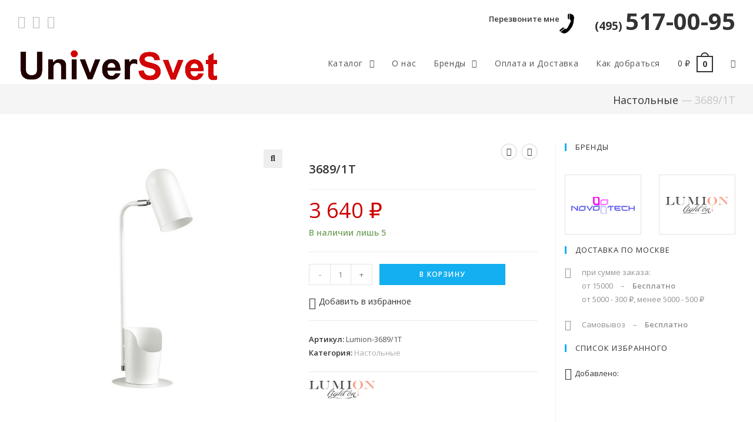

--- FILE ---
content_type: text/html; charset=UTF-8
request_url: https://universvet.ru/3689-1t/
body_size: 22485
content:

<!DOCTYPE html>
<html class="html" lang="ru-RU" prefix="og: http://ogp.me/ns#" itemscope itemtype="http://schema.org/WebPage">
<head>
	<meta charset="UTF-8">
	<link rel="profile" href="http://gmpg.org/xfn/11">

		<script type="text/javascript">function theChampLoadEvent(e){var t=window.onload;if(typeof window.onload!="function"){window.onload=e}else{window.onload=function(){t();e()}}}</script>
		<script type="text/javascript">var theChampDefaultLang = 'ru_RU', theChampCloseIconPath = 'https://universvet.ru/wp-content/plugins/super-socializer/images/close.png';</script>
		<script> var theChampSiteUrl = 'https://universvet.ru', theChampVerified = 0, theChampEmailPopup = 0; </script>
			<script> var theChampSharingAjaxUrl = 'https://universvet.ru/wp-admin/admin-ajax.php', heateorSsWhatsappShareAPI = 'web', heateorSsUrlCountFetched = [], heateorSsSharesText = 'Поделились', heateorSsShareText = 'Поделиться', theChampPluginIconPath = 'https://universvet.ru/wp-content/plugins/super-socializer/images/logo.png', theChampHorizontalSharingCountEnable = 0, theChampVerticalSharingCountEnable = 0, theChampSharingOffset = -10, theChampCounterOffset = -10, theChampMobileStickySharingEnabled = 0, heateorSsCopyLinkMessage = "Ссылка скопирована.";
				</script>
			<style type="text/css">.the_champ_horizontal_sharing .theChampSharing{
					color: #fff;
				border-width: 0px;
		border-style: solid;
		border-color: transparent;
	}
		.the_champ_horizontal_sharing .theChampTCBackground{
		color:#666;
	}
		.the_champ_horizontal_sharing .theChampSharing:hover{
				border-color: transparent;
	}
	.the_champ_vertical_sharing .theChampSharing{
					color: #fff;
				border-width: 0px;
		border-style: solid;
		border-color: transparent;
	}
		.the_champ_vertical_sharing .theChampTCBackground{
		color:#666;
	}
		.the_champ_vertical_sharing .theChampSharing:hover{
				border-color: transparent;
	}
	.the_champ_sharing_container {margin-bottom: 15px;}
.the_champ_sharing_title {color: #333; margin-bottom: 10px;}div.the_champ_sharing_title{text-align:center}ul.the_champ_sharing_ul{width:100%;text-align:center;}div.the_champ_horizontal_sharing ul.the_champ_sharing_ul li{float:none!important;display:inline-block;}</style>
	<link rel="pingback" href="https://universvet.ru/xmlrpc.php">
<meta name="viewport" content="width=device-width, initial-scale=1">
<!-- SEO по Rank Math - https://s.rankmath.com/home -->
<title>3689/1T | Universvet - Универсальный магазин освещения</title>
<meta name="description" content="Светильник Lumion-3689/1T купить в Москве по цене 3 640&nbsp;&#8381; в интернет-магазине Universvet. Описание, характеристика, фотографии светильника и способы доставки все на сайте."/>
<meta name="robots" content="max-snippet:-1,max-video-preview:-1,max-image-preview:large"/>
<link rel="canonical" href="https://universvet.ru/3689-1t/" />
<meta property="og:locale" content="ru_RU">
<meta property="og:type" content="product">
<meta property="og:title" content="3689/1T | Universvet - Универсальный магазин освещения">
<meta property="og:description" content="Светильник Lumion-3689/1T купить в Москве по цене 3 640&nbsp;&#8381; в интернет-магазине Universvet. Описание, характеристика, фотографии светильника и способы доставки все на сайте.">
<meta property="og:url" content="https://universvet.ru/3689-1t/">
<meta property="og:site_name" content="Universvet">
<meta property="og:updated_time" content="2026-01-24T14:11:18+03:00">
<meta property="og:image" content="https://universvet.ru/wp-content/uploads/2019/11/lumion-36891T.jpeg">
<meta property="og:image:secure_url" content="https://universvet.ru/wp-content/uploads/2019/11/lumion-36891T.jpeg">
<meta property="og:image:width" content="700">
<meta property="og:image:height" content="700">
<meta property="og:image:alt" content="Lumion 3689/1T">
<meta property="og:image:type" content="image/jpeg">
<meta property="og:image" content="https://universvet.ru/wp-content/uploads/2019/11/lumion-36891T-1.jpeg">
<meta property="og:image:secure_url" content="https://universvet.ru/wp-content/uploads/2019/11/lumion-36891T-1.jpeg">
<meta property="og:image:width" content="1200">
<meta property="og:image:height" content="1200">
<meta property="og:image:alt" content="Lumion 3689/1T">
<meta property="og:image:type" content="image/jpeg">
<meta property="product:brand" content="Lumion">
<meta property="product:price:amount" content="3640.00">
<meta property="product:price:currency" content="RUB">
<meta property="product:availability" content="instock">
<meta name="twitter:card" content="summary_large_image">
<meta name="twitter:title" content="3689/1T | Universvet - Универсальный магазин освещения">
<meta name="twitter:description" content="Светильник Lumion-3689/1T купить в Москве по цене 3 640&nbsp;&#8381; в интернет-магазине Universvet. Описание, характеристика, фотографии светильника и способы доставки все на сайте.">
<meta name="twitter:image" content="https://universvet.ru/wp-content/uploads/2019/11/lumion-36891T.jpeg">
<!-- /Rank Math WordPress SEO плагин -->

<link rel='dns-prefetch' href='//www.google.com' />
<link rel='dns-prefetch' href='//fonts.googleapis.com' />
<link rel='stylesheet' id='berocket_product_brand_style-css'  href='https://universvet.ru/wp-content/plugins/brands-for-woocommerce/css/frontend.css?ver=3.5.1.2' type='text/css' media='all' />
<link rel='stylesheet' id='wp-block-library-css'  href='https://universvet.ru/wp-includes/css/dist/block-library/style.min.css?ver=5.3.20' type='text/css' media='all' />
<link rel='stylesheet' id='wp-block-library-theme-css'  href='https://universvet.ru/wp-includes/css/dist/block-library/theme.min.css?ver=5.3.20' type='text/css' media='all' />
<link rel='stylesheet' id='wc-block-style-css'  href='https://universvet.ru/wp-content/plugins/woo-gutenberg-products-block/build/style.css?ver=2.5.16' type='text/css' media='all' />
<link rel='stylesheet' id='contact-form-7-css'  href='https://universvet.ru/wp-content/plugins/contact-form-7/includes/css/styles.css?ver=5.1.6' type='text/css' media='all' />
<link rel='stylesheet' id='widgetopts-styles-css'  href='https://universvet.ru/wp-content/plugins/extended-widget-options/assets/css/widget-options.css' type='text/css' media='all' />
<link rel='stylesheet' id='berocket_aapf_widget-style-css'  href='https://universvet.ru/wp-content/plugins/woocommerce-ajax-filters/css/widget.css?ver=1.4.1.3' type='text/css' media='all' />
<link rel='stylesheet' id='photoswipe-css'  href='https://universvet.ru/wp-content/plugins/woocommerce/assets/css/photoswipe/photoswipe.css?ver=3.8.3' type='text/css' media='all' />
<link rel='stylesheet' id='photoswipe-default-skin-css'  href='https://universvet.ru/wp-content/plugins/woocommerce/assets/css/photoswipe/default-skin/default-skin.css?ver=3.8.3' type='text/css' media='all' />
<style id='woocommerce-inline-inline-css' type='text/css'>
.woocommerce form .form-row .required { visibility: visible; }
</style>
<link rel='stylesheet' id='aws-style-css'  href='https://universvet.ru/wp-content/plugins/advanced-woo-search/assets/css/common.css?ver=1.90' type='text/css' media='all' />
<link rel='stylesheet' id='yith-wcbr-css'  href='https://universvet.ru/wp-content/plugins/yith-woocommerce-brands-add-on-premium/assets/css/yith-wcbr.css?ver=5.3.20' type='text/css' media='all' />
<link rel='stylesheet' id='jquery-swiper-css'  href='https://universvet.ru/wp-content/plugins/yith-woocommerce-brands-add-on-premium/assets/css/swiper.css?ver=4.2.2' type='text/css' media='all' />
<link rel='stylesheet' id='select2-css'  href='https://universvet.ru/wp-content/plugins/woocommerce/assets/css/select2.css?ver=3.8.3' type='text/css' media='all' />
<link rel='stylesheet' id='yith-wcbr-shortcode-css'  href='https://universvet.ru/wp-content/plugins/yith-woocommerce-brands-add-on-premium/assets/css/yith-wcbr-shortcode.css?ver=5.3.20' type='text/css' media='all' />
<link rel='stylesheet' id='yith-wrvp-frontend-css'  href='https://universvet.ru/wp-content/plugins/yith-woocommerce-recently-viewed-products-premium/assets/css/yith-wrvp-frontend.css?ver=1.5.6' type='text/css' media='all' />
<link rel='stylesheet' id='ywrvp_slick-css'  href='https://universvet.ru/wp-content/plugins/yith-woocommerce-recently-viewed-products-premium/assets/css/slick.css?ver=1.5.6' type='text/css' media='all' />
<link rel='stylesheet' id='tinvwl-css'  href='https://universvet.ru/wp-content/plugins/woowishlistpremium/assets/css/public.min.css?ver=1.14.3' type='text/css' media='all' />
<style id='tinvwl-inline-css' type='text/css'>
.tinv-wishlist.woocommerce table .quantity .qty{max-width:100%;width:36px;text-align:center;}  .tinv-add-all-to-cart {display:none !important;}  .product_list_widget {font-size: 13px;}
</style>
<link rel='stylesheet' id='font-awesome-css'  href='https://universvet.ru/wp-content/themes/oceanwp/assets/fonts/fontawesome/css/all.min.css?ver=5.11.2' type='text/css' media='all' />
<style id='font-awesome-inline-css' type='text/css'>
[data-font="FontAwesome"]:before {font-family: 'FontAwesome' !important;content: attr(data-icon) !important;speak: none !important;font-weight: normal !important;font-variant: normal !important;text-transform: none !important;line-height: 1 !important;font-style: normal !important;-webkit-font-smoothing: antialiased !important;-moz-osx-font-smoothing: grayscale !important;}
</style>
<link rel='stylesheet' id='simple-line-icons-css'  href='https://universvet.ru/wp-content/themes/oceanwp/assets/css/third/simple-line-icons.min.css?ver=2.4.0' type='text/css' media='all' />
<link rel='stylesheet' id='magnific-popup-css'  href='https://universvet.ru/wp-content/themes/oceanwp/assets/css/third/magnific-popup.min.css?ver=1.0.0' type='text/css' media='all' />
<link rel='stylesheet' id='oceanwp-woo-mini-cart-css'  href='https://universvet.ru/wp-content/themes/oceanwp/assets/css/woo/woo-mini-cart.min.css?ver=5.3.20' type='text/css' media='all' />
<link rel='stylesheet' id='oceanwp-woo-star-font-css'  href='https://universvet.ru/wp-content/themes/oceanwp/assets/css/woo/woo-star-font.min.css?ver=5.3.20' type='text/css' media='all' />
<link rel='stylesheet' id='oceanwp-woo-hover-style-css'  href='https://universvet.ru/wp-content/themes/oceanwp/assets/css/woo/hover-style.min.css?ver=5.3.20' type='text/css' media='all' />
<link rel='stylesheet' id='oceanwp-woo-quick-view-css'  href='https://universvet.ru/wp-content/themes/oceanwp/assets/css/woo/woo-quick-view.min.css?ver=5.3.20' type='text/css' media='all' />
<link rel='stylesheet' id='oceanwp-wishlist-css'  href='https://universvet.ru/wp-content/themes/oceanwp/assets/css/woo/wishlist.min.css?ver=5.3.20' type='text/css' media='all' />
<link rel='stylesheet' id='oceanwp-woo-floating-bar-css'  href='https://universvet.ru/wp-content/themes/oceanwp/assets/css/woo/woo-floating-bar.min.css?ver=5.3.20' type='text/css' media='all' />
<link rel='stylesheet' id='oceanwp-google-font-open-sans-css'  href='//fonts.googleapis.com/css?family=Open+Sans%3A100%2C200%2C300%2C400%2C500%2C600%2C700%2C800%2C900%2C100i%2C200i%2C300i%2C400i%2C500i%2C600i%2C700i%2C800i%2C900i&#038;subset=latin%2Ccyrillic&#038;ver=5.3.20' type='text/css' media='all' />
<link rel='stylesheet' id='the_champ_frontend_css-css'  href='https://universvet.ru/wp-content/plugins/super-socializer/css/front.css?ver=7.12.37' type='text/css' media='all' />
<link rel='stylesheet' id='the_champ_sharing_default_svg-css'  href='https://universvet.ru/wp-content/plugins/super-socializer/css/share-svg.css?ver=7.12.37' type='text/css' media='all' />
<link rel='stylesheet' id='yit-tabmanager-frontend-css'  href='https://universvet.ru/wp-content/plugins/yith-woocommerce-tab-manager-premium/assets/css/yith-tab-manager-frontend.css?ver=1.2.17' type='text/css' media='all' />
<link rel='stylesheet' id='font-retina-css'  href='https://universvet.ru/wp-content/plugins/yith-woocommerce-tab-manager-premium/assets/fonts/retinaicon-font/style.css?ver=1.2.17' type='text/css' media='all' />
<link rel='stylesheet' id='oceanwp-style-css'  href='https://universvet.ru/wp-content/uploads/oceanwp/main-style.css?ver=1.7.3' type='text/css' media='all' />
<link rel='stylesheet' id='oe-widgets-style-css'  href='https://universvet.ru/wp-content/plugins/ocean-extra/assets/css/widgets.css?ver=5.3.20' type='text/css' media='all' />
<link rel='stylesheet' id='omw-styles-css'  href='https://universvet.ru/wp-content/plugins/ocean-modal-window/assets/css/style.min.css?ver=5.3.20' type='text/css' media='all' />
<script type="text/template" id="tmpl-variation-template">
	<div class="woocommerce-variation-description">{{{ data.variation.variation_description }}}</div>
	<div class="woocommerce-variation-price">{{{ data.variation.price_html }}}</div>
	<div class="woocommerce-variation-availability">{{{ data.variation.availability_html }}}</div>
</script>
<script type="text/template" id="tmpl-unavailable-variation-template">
	<p>Этот товар недоступен. Пожалуйста, выберите другую комбинацию.</p>
</script>
<!--n2css--><script type='text/javascript' src='https://universvet.ru/wp-includes/js/jquery/jquery.js?ver=1.12.4-wp'></script>
<script type='text/javascript' src='https://universvet.ru/wp-includes/js/jquery/jquery-migrate.min.js?ver=1.4.1'></script>
 

<link rel='shortlink' href='https://universvet.ru/?p=68076' />
<style></style><style>.button_more {width: 100%; text-transform: uppercase; line-height: 40px; font-weight: 600; letter-spacing: 0.1em;}</style><style>
                .lmp_load_more_button.br_lmp_button_settings .lmp_button:hover {
                    background-color: #0b7cac!important;
                    color: #ffffff!important;
                }
                .lmp_load_more_button.br_lmp_prev_settings .lmp_button:hover {
                    background-color: #9999ff!important;
                    color: #111111!important;
                }.lazy{opacity:0;}</style><style></style><style type="text/css">.filtermenuitem  li span label {
color: #333;
}
.filtermenuitem li span input:hover + label {
color: #13aff0;
}
.filtermenuitem li span input {
border-radius: 2px;
}
.filtermenuitem li span input:checked+label {
font-weight: bold;
}
.filtermenuitem li span input[type=checkbox] + label:hover {
color: #13aff0;
}
ul.filtermenuitem {padding-bottom: 15px;
}
.berocket_aapf_widget_selected_filter span{
display:none;
}
.berocket_ajax_group_filter_title {
text-align: center;
font-size: 16px;
font-weight: 400;
}
li.price div.slide {padding-bottom: 15px;
}div.berocket_aapf_widget_selected_area .berocket_aapf_widget_selected_filter a, div.berocket_aapf_selected_area_block a{font-weight: bold;}.berocket_aapf_widget .slide .berocket_filter_slider.ui-widget-content .ui-slider-range, .berocket_aapf_widget .slide .berocket_filter_price_slider.ui-widget-content .ui-slider-range{background-color: #13aff0;}.berocket_aapf_widget .slide .berocket_filter_slider.ui-widget-content, .berocket_aapf_widget .slide .berocket_filter_price_slider.ui-widget-content{height: 5px;}.berocket_aapf_widget .slide .berocket_filter_slider .ui-state-default, 
            .berocket_aapf_widget .slide .berocket_filter_price_slider .ui-state-default,
            .berocket_aapf_widget .slide .berocket_filter_slider.ui-widget-content .ui-state-default,
            .berocket_aapf_widget .slide .berocket_filter_price_slider.ui-widget-content .ui-state-default,
            .berocket_aapf_widget .slide .berocket_filter_slider .ui-widget-header .ui-state-default,
            .berocket_aapf_widget .slide .berocket_filter_price_slider .ui-widget-header .ui-state-default
            .berocket_aapf_widget .berocket_filter_slider.ui-widget-content .ui-slider-handle,
            .berocket_aapf_widget .berocket_filter_price_slider.ui-widget-content .ui-slider-handle{background-color: #13aff0;}</style>	<noscript><style>.woocommerce-product-gallery{ opacity: 1 !important; }</style></noscript>
	
            <script>

                window.addEventListener('load', function() {
                    var forms = document.querySelectorAll("#searchform-header-replace form,#searchform-overlay form");

                    var awsFormHtml = "<div class=\"aws-container aws-js-seamless\" data-url=\"\/?wc-ajax=aws_action\" data-siteurl=\"https:\/\/universvet.ru\" data-lang=\"\" data-show-loader=\"true\" data-show-more=\"true\" data-show-page=\"true\" data-show-clear=\"true\" data-use-analytics=\"true\" data-min-chars=\"1\" data-buttons-order=\"1\" data-is-mobile=\"false\" data-page-id=\"68076\" data-tax=\"\" ><form class=\"aws-search-form\" action=\"https:\/\/universvet.ru\/\" method=\"get\" role=\"search\" ><div class=\"aws-wrapper\"><input  type=\"search\" name=\"s\" value=\"\" class=\"aws-search-field\" placeholder=\"\u041f\u043e\u0438\u0441\u043a\" autocomplete=\"off\" \/><input type=\"hidden\" name=\"post_type\" value=\"product\"><input type=\"hidden\" name=\"type_aws\" value=\"true\"><div class=\"aws-search-clear\"><span aria-label=\"Clear Search\">\u00d7<\/span><\/div><div class=\"aws-loader\"><\/div><\/div><\/form><\/div>";

                    if ( forms ) {

                        for ( var i = 0; i < forms.length; i++ ) {
                            if ( forms[i].parentNode.outerHTML.indexOf('aws-container') === -1 ) {
                                forms[i].outerHTML = awsFormHtml;
                            }
                        }

                        window.setTimeout(function(){
                            jQuery('.aws-js-seamless').each( function() {
                                jQuery(this).aws_search();
                            });
                        }, 1000);

                    }
                }, false);
            </script>

        
            <style>
                .oceanwp-theme #searchform-header-replace .aws-container {
                    padding-right: 45px;
                    padding-top: 15px;
                }
                .oceanwp-theme #searchform-overlay .aws-container {
                    position: absolute;
                    top: 50%;
                    left: 0;
                    margin-top: -33px;
                    width: 100%;
                    text-align: center;
                }
                .oceanwp-theme #searchform-overlay .aws-container form {
                    position: static;
                }

                .oceanwp-theme #searchform-overlay a.search-overlay-close {
                    top: -100px;
                }

            </style>

            <script>

                window.addEventListener('load', function() {

                    window.setTimeout(function(){
                        var formOverlay = document.querySelector("#searchform-overlay form");
                        if ( formOverlay ) {
                            formOverlay.innerHTML += '<a href="#" class="search-overlay-close"><span></span></a>';
                        }
                    }, 300);

                    jQuery(document).on( 'click', 'a.search-overlay-close', function (e) {

                        jQuery( '#searchform-overlay' ).removeClass( 'active' );
                        jQuery( '#searchform-overlay' ).fadeOut( 200 );

                        setTimeout( function() {
                            jQuery( 'html' ).css( 'overflow', 'visible' );
                        }, 400);

                        jQuery( '.aws-search-result' ).hide();

                    } );

                }, false);

            </script>

        <link rel="icon" href="https://universvet.ru/wp-content/uploads/2019/03/favicon.png" sizes="32x32" />
<link rel="icon" href="https://universvet.ru/wp-content/uploads/2019/03/favicon.png" sizes="192x192" />
<link rel="apple-touch-icon-precomposed" href="https://universvet.ru/wp-content/uploads/2019/03/favicon.png" />
<meta name="msapplication-TileImage" content="https://universvet.ru/wp-content/uploads/2019/03/favicon.png" />
		<style type="text/css" id="wp-custom-css">
			/* Строка заголовков и хлеб крошек*/.page-header{min-height:50px;padding-top:10px;padding-bottom:10px}.site-breadcrumbs{margin-top:0}/* Для страницы заказов*/.woocommerce .woocommerce-ordering .orderby span{width:auto;min-width:205px}/* Цвет ошибки страницы заказов*/ul.woocommerce-error{background-color:#929292}/* Для страницы бренды*/.uni_castom_des h2,h3{font-weight:400}/* Для постов первый параграф отступ*/p.uni_first-paragraph{text-indent:1em}/* Хлебные крошки */.page-header-title{display:none}/* Подвал сайта 1-2 */.tit-name{float:left;font-size:18px;line-height:25px}.tit-contain{display:flex;width:230px}/* Подвал сайта 2 иконка сбербанка */.sber-icon{background:transparent url('https://universvet.ru/wp-content/uploads/2019/11/sberbank.png') center center no-repeat;margin-right:18px;min-width:19px}/* Подвал сайта 4 */.tit-contain-4{max-width:275px}/* Поиск увеличен в шапке*/#searchform-dropdown{width:360px}/* Растояние между виджетами */.sidebar-box{margin-bottom:20px}/* Отступ для строки кол-во товара */.stock{padding-top:10px}/* Отступ под стрелками след товар */.woocommerce div.product div.summary{margin-top:30px}/* Скрыть штатную навигацию */.page-numbers{display:none}/* Расширить зону окна Фильтры */.oceanwp-off-canvas-sidebar{width:350px !important}/* !!! заглушка на недавно просмотренных */a.shop-link{display:none}/* Изменение для слайдера недавно просмотренных */.slick-arrow{width:28px !important;height:28px !important;border:2px solid #e9e9e9 !important;-webkit-border-radius:50%;-moz-border-radius:50%;-ms-border-radius:50%;border-radius:50%;background-color:#fff !important;right:10px !important}.slick-arrow:hover{border:2px solid #13aff0 !important;background-color:#13aff0 !important}.slick-arrow:active{border:2px solid #13aff0;background-color:#13aff0 !important}.slick-prev{right:45px !important}.slick-slider{border-top:none !important;padding:20px 0 !important}.recently-h2{margin-bottom:0;padding-bottom:48px}/*.yith-similar-products .slick-prev{background:transparent url( 'https://universvet.ru/wp-content/uploads/2019/11/left-arrow.png' ) center center no-repeat !important}.yith-similar-products .slick-next{background:transparent url( 'https://universvet.ru/wp-content/uploads/2019/11/right-arrow.png' ) center center no-repeat !important}.yith-similar-products .slick-next:hover{background:transparent url( 'https://universvet.ru/wp-content/uploads/2019/11/right-arrow-hover.png' ) center center no-repeat !important}.yith-similar-products .slick-prev:hover{background:transparent url( 'https://universvet.ru/wp-content/uploads/2019/11/left-arrow-hover.png' ) center center no-repeat !important}*//* Stick Ocean WP */.oceanwp-toolbar{background:white;z-index:9999}/* Размер окна Форма правил */.woocommerce-terms-and-conditions{max-height:400px !important}/* Перезвони мне скрываем на мобильнике */@media (max-width:600px){#callme{display:none}}/* Скрыть значек от Гугл */.grecaptcha-badge{visibility:hidden}/* Узнать больше */#readmore .read-more-state{display:none}#readmore .read-more-target{opacity:0;max-height:0;font-size:0;transition:.25s ease}#readmore .read-more-state:checked ~ .read-more-wrap .read-more-target{opacity:1;font-size:inherit;max-height:999em}#readmore .read-more-state ~ .read-more-trigger:before{content:'Узнать подробней'}#readmore .read-more-state:checked ~ .read-more-trigger:before{content:'Свернуть'}#readmore .read-more-trigger{cursor:pointer;display:inline-block;padding:0 .5em;color:#666;font-size:.9em;line-height:2;border:1px solid #ddd;border-radius:.25em}#readmore label.read-more-trigger{padding:5px 10px 5px 10px}#readmore label.read-more-trigger:hover{color:#13aff0;border-color:#13aff0}/* Like Footer */a.likefoter{float:left;height:34px;font-weight:600;line-height:34px;padding:0 14px;border:1px solid #eaeaea;text-align:center}a:hover.likefoter{border-color:#13aff0}.likefoter i{margin-right:6px}.berocket_widget_show_values{display:none !important}input[type=checkbox]:before{font-weight:600}		</style>
		<!-- OceanWP CSS -->
<style type="text/css">
/* General CSS */@media only screen and (min-width:960px){.content-area,.content-left-sidebar .content-area{width:75%}}@media only screen and (min-width:960px){.widget-area,.content-left-sidebar .widget-area{width:25%}}.page-numbers a:hover,.page-links a:hover span,.page-numbers.current,.page-numbers.current:hover{color:#13aff0}.page-numbers a:hover,.page-links a:hover span,.page-numbers.current,.page-numbers.current:hover{border-color:#13aff0}/* Top Bar CSS */#top-bar{padding:0}#top-bar-wrap{border-color:#ffffff}#top-bar-content a:hover,#top-bar-social-alt a:hover{color:#d20406}#top-bar-social li a{font-size:22px}#top-bar-social li a:hover{color:#13aff0!important}/* Header CSS */#site-logo #site-logo-inner,.oceanwp-social-menu .social-menu-inner,#site-header.full_screen-header .menu-bar-inner,.after-header-content .after-header-content-inner{height:70px}#site-navigation-wrap .dropdown-menu >li >a,.oceanwp-mobile-menu-icon a,.after-header-content-inner >a{line-height:70px}#site-header.has-header-media .overlay-header-media{background-color:rgba(0,0,0,0.5)}.dropdown-menu ul li a.menu-link:hover{color:#13aff0}@media (max-width:1170px){#top-bar-nav,#site-navigation-wrap,.oceanwp-social-menu,.after-header-content{display:none}.center-logo #site-logo{float:none;position:absolute;left:50%;padding:0;-webkit-transform:translateX(-50%);transform:translateX(-50%)}#site-header.center-header #site-logo,.oceanwp-mobile-menu-icon,#oceanwp-cart-sidebar-wrap{display:block}body.vertical-header-style #outer-wrap{margin:0 !important}#site-header.vertical-header{position:relative;width:100%;left:0 !important;right:0 !important}#site-header.vertical-header .has-template >#site-logo{display:block}#site-header.vertical-header #site-header-inner{display:-webkit-box;display:-webkit-flex;display:-ms-flexbox;display:flex;-webkit-align-items:center;align-items:center;padding:0;max-width:90%}#site-header.vertical-header #site-header-inner >*:not(.oceanwp-mobile-menu-icon){display:none}#site-header.vertical-header #site-header-inner >*{padding:0 !important}#site-header.vertical-header #site-header-inner #site-logo{display:block;margin:0;width:50%;text-align:left}body.rtl #site-header.vertical-header #site-header-inner #site-logo{text-align:right}#site-header.vertical-header #site-header-inner .oceanwp-mobile-menu-icon{width:50%;text-align:right}body.rtl #site-header.vertical-header #site-header-inner .oceanwp-mobile-menu-icon{text-align:left}#site-header.vertical-header .vertical-toggle,body.vertical-header-style.vh-closed #site-header.vertical-header .vertical-toggle{display:none}#site-logo.has-responsive-logo .custom-logo-link{display:none}#site-logo.has-responsive-logo .responsive-logo-link{display:block}.is-sticky #site-logo.has-sticky-logo .responsive-logo-link{display:none}.is-sticky #site-logo.has-responsive-logo .sticky-logo-link{display:block}#top-bar.has-no-content #top-bar-social.top-bar-left,#top-bar.has-no-content #top-bar-social.top-bar-right{position:inherit;left:auto;right:auto;float:none;height:auto;line-height:1.5em;margin-top:0;text-align:center}#top-bar.has-no-content #top-bar-social li{float:none;display:inline-block}.owp-cart-overlay,#side-panel-wrap a.side-panel-btn{display:none !important}}/* Sidebar CSS */.widget-area{padding:0 0 0 15px!important}/* Footer Bottom CSS */#footer-bottom{padding:15px 0 10px 0}/* WooCommerce CSS */#owp-checkout-timeline .timeline-step{color:#cccccc}#owp-checkout-timeline .timeline-step{border-color:#cccccc}.woocommerce ul.products li.product .price,.woocommerce ul.products li.product .price .amount{color:#cc0003}.woocommerce ul.products li.product .button,.woocommerce ul.products li.product .product-inner .added_to_cart{border-style:none}.price,.amount{color:#cc0003}.woocommerce div.product div.summary button.single_add_to_cart_button{border-style:none}.woocommerce table.shop_table a.remove:hover{color:#13aff0}/* Typography CSS */body{font-family:Open Sans}h2{font-size:18px}#site-navigation-wrap .dropdown-menu >li >a,#site-header.full_screen-header .fs-dropdown-menu >li >a,#site-header.top-header #site-navigation-wrap .dropdown-menu >li >a,#site-header.center-header #site-navigation-wrap .dropdown-menu >li >a,#site-header.medium-header #site-navigation-wrap .dropdown-menu >li >a,.oceanwp-mobile-menu-icon a{font-size:14px}.site-breadcrumbs{font-size:18px}.woocommerce div.product .product_title{font-size:20px}
</style></head>

<body class="product-template-default single single-product postid-68076 wp-custom-logo wp-embed-responsive theme-oceanwp no-fitvids woocommerce woocommerce-page woocommerce-no-js tinvwl-theme-style oceanwp-theme sidebar-mobile boxed-layout wrap-boxshadow has-sidebar content-right-sidebar has-topbar has-breadcrumbs has-fixed-footer has-parallax-footer woo-right-tabs account-original-style elementor-default " data-offset="10">

	
	<div id="outer-wrap" class="site clr">

		
		<div id="wrap" class="clr">

			

<div id="top-bar-wrap" class="clr">

	<div id="top-bar" class="clr container">

		
		<div id="top-bar-inner" class="clr">

			
    <div id="top-bar-content" class="clr has-content top-bar-right">

        
        
            
                <span class="topbar-content">

                    <div style="font-size: 40px;color: #d20406;font-weight: bold"><a id="callme" href="#omw-62425" class="omw-open-modal"><span style="font-size: 13px;font-weight: 600;vertical-align: super">Перезвоните мне</span><img style="margin-right: 35px" src="https://universvet.ru/wp-content/uploads/2019/10/callme.png" alt="Call Me" width="25"></a><a href="tel:+74955170095"><span style="font-size: 19px;margin-right: 5px">(495)</span>517-00-95</a></div>
                </span>

            
    </div><!-- #top-bar-content -->



<div id="top-bar-social" class="clr top-bar-left">

	<ul class="clr">

		<li class="oceanwp-vk"><a href="https://vk.com/universvet" title="Вконтакте" target="_blank"><span class="fab fa-vk"></span></a></li><li class="oceanwp-rss"><a href="https://universvet.ru/feed/turbo/" title="RSS" target="_blank"><span class="fa fa-rss"></span></a></li><li class="oceanwp-email"><a href="mailto:svet&#64;&#117;&#110;&#105;ve&#114;s&#118;&#101;&#116;.r&#117;" title="Email" target="_self"><span class="fa fa-envelope"></span></a></li>
	</ul>

</div><!-- #top-bar-social -->
		</div><!-- #top-bar-inner -->

		
	</div><!-- #top-bar -->

</div><!-- #top-bar-wrap -->


			
<header id="site-header" class="minimal-header clr" data-height="70" itemscope="itemscope" itemtype="http://schema.org/WPHeader">

	
		
			
			<div id="site-header-inner" class="clr container">

				
				

<div id="site-logo" class="clr has-responsive-logo" itemscope itemtype="http://schema.org/Brand">

	
	<div id="site-logo-inner" class="clr">

		<a href="https://universvet.ru/" class="custom-logo-link" rel="home"><img width="352" height="70" src="https://universvet.ru/wp-content/uploads/2018/12/univervset_logo.png" class="custom-logo" alt="логотип сайта основной" /></a><a href="https://universvet.ru/" class="responsive-logo-link" rel="home"><img src="https://universvet.ru/wp-content/uploads/2019/05/univervset_logo_mobil.png" class="responsive-logo" width="352" height="70" alt="логотип сайта для мобильного вида" /></a>
	</div><!-- #site-logo-inner -->

	
	
</div><!-- #site-logo -->

			<div id="site-navigation-wrap" class="no-top-border clr">
		
			
			
			<nav id="site-navigation" class="navigation main-navigation clr" itemscope="itemscope" itemtype="http://schema.org/SiteNavigationElement">

				<ul id="menu-osnovnoe-verhnee-menyu" class="main-menu dropdown-menu sf-menu"><li id="menu-item-73" class="menu-item menu-item-type-post_type menu-item-object-page menu-item-home menu-item-has-children current_page_parent dropdown menu-item-73"><a href="https://universvet.ru/" class="menu-link"><span class="text-wrap">Каталог <span class="nav-arrow fa fa-angle-down"></span></span></a>
<ul class="sub-menu">
	<li id="menu-item-29005" class="menu-item menu-item-type-custom menu-item-object-custom menu-item-29005"><a href="https://universvet.ru/lyustry/" class="menu-link"><span class="text-wrap">Люстры</span></a></li>	<li id="menu-item-29006" class="menu-item menu-item-type-custom menu-item-object-custom menu-item-29006"><a href="https://universvet.ru/podvesy/" class="menu-link"><span class="text-wrap">Подвесы</span></a></li>	<li id="menu-item-29007" class="menu-item menu-item-type-custom menu-item-object-custom menu-item-29007"><a href="https://universvet.ru/potolochnye/" class="menu-link"><span class="text-wrap">Потолочные</span></a></li>	<li id="menu-item-29008" class="menu-item menu-item-type-custom menu-item-object-custom menu-item-29008"><a href="https://universvet.ru/nastennye-bra/" class="menu-link"><span class="text-wrap">Настенные</span></a></li>	<li id="menu-item-29009" class="menu-item menu-item-type-custom menu-item-object-custom menu-item-29009"><a href="https://universvet.ru/nastolnye/" class="menu-link"><span class="text-wrap">Настольные</span></a></li>	<li id="menu-item-29010" class="menu-item menu-item-type-custom menu-item-object-custom menu-item-29010"><a href="https://universvet.ru/torshery/" class="menu-link"><span class="text-wrap">Торшеры</span></a></li>	<li id="menu-item-29011" class="menu-item menu-item-type-custom menu-item-object-custom menu-item-29011"><a href="https://universvet.ru/spoty/" class="menu-link"><span class="text-wrap">Споты</span></a></li>	<li id="menu-item-29012" class="menu-item menu-item-type-custom menu-item-object-custom menu-item-29012"><a href="https://universvet.ru/vstraivaemye/" class="menu-link"><span class="text-wrap">Встраиваемые</span></a></li>	<li id="menu-item-29013" class="menu-item menu-item-type-custom menu-item-object-custom menu-item-29013"><a href="https://universvet.ru/treki/" class="menu-link"><span class="text-wrap">Треки</span></a></li>	<li id="menu-item-29014" class="menu-item menu-item-type-custom menu-item-object-custom menu-item-29014"><a href="https://universvet.ru/ulichnye/" class="menu-link"><span class="text-wrap">Уличные</span></a></li></ul>
</li><li id="menu-item-106" class="menu-item menu-item-type-post_type menu-item-object-page menu-item-106"><a href="https://universvet.ru/about/" class="menu-link"><span class="text-wrap">О нас</span></a></li><li id="menu-item-173" class="menu-item menu-item-type-post_type menu-item-object-page menu-item-has-children dropdown menu-item-173"><a href="https://universvet.ru/product-brands/" class="menu-link"><span class="text-wrap">Бренды <span class="nav-arrow fa fa-angle-down"></span></span></a>
<ul class="sub-menu">
	<li id="menu-item-29024" class="menu-item menu-item-type-custom menu-item-object-custom menu-item-29024"><a href="https://universvet.ru/product-brands/arte-lamp/" class="menu-link"><span class="text-wrap">ARTE Lamp</span></a></li>	<li id="menu-item-35300" class="menu-item menu-item-type-custom menu-item-object-custom menu-item-35300"><a href="https://universvet.ru/product-brands/citilux/" class="menu-link"><span class="text-wrap">Citilux</span></a></li>	<li id="menu-item-35627" class="menu-item menu-item-type-custom menu-item-object-custom menu-item-35627"><a href="https://universvet.ru/product-brands/crystal-lux/" class="menu-link"><span class="text-wrap">Crystal Lux</span></a></li>	<li id="menu-item-29026" class="menu-item menu-item-type-custom menu-item-object-custom menu-item-29026"><a href="https://universvet.ru/product-brands/divinare/" class="menu-link"><span class="text-wrap">Divinare</span></a></li>	<li id="menu-item-49988" class="menu-item menu-item-type-custom menu-item-object-custom menu-item-49988"><a href="https://universvet.ru/product-brands/elektrostandard/" class="menu-link"><span class="text-wrap">Elektrostandard</span></a></li>	<li id="menu-item-49503" class="menu-item menu-item-type-custom menu-item-object-custom menu-item-49503"><a href="https://universvet.ru/product-brands/favourite/" class="menu-link"><span class="text-wrap">Favourite</span></a></li>	<li id="menu-item-60153" class="menu-item menu-item-type-custom menu-item-object-custom menu-item-60153"><a href="https://universvet.ru/product-brands/ideal-lux/" class="menu-link"><span class="text-wrap">Ideal Lux</span></a></li>	<li id="menu-item-29027" class="menu-item menu-item-type-custom menu-item-object-custom menu-item-29027"><a href="https://universvet.ru/product-brands/lightstar/" class="menu-link"><span class="text-wrap">Lightstar</span></a></li>	<li id="menu-item-29028" class="menu-item menu-item-type-custom menu-item-object-custom menu-item-29028"><a href="https://universvet.ru/product-brands/lumion/" class="menu-link"><span class="text-wrap">Lumion</span></a></li>	<li id="menu-item-66658" class="menu-item menu-item-type-custom menu-item-object-custom menu-item-66658"><a href="https://universvet.ru/product-brands/maytoni/" class="menu-link"><span class="text-wrap">Maytoni</span></a></li>	<li id="menu-item-29029" class="menu-item menu-item-type-custom menu-item-object-custom menu-item-29029"><a href="https://universvet.ru/product-brands/novotech/" class="menu-link"><span class="text-wrap">Novotech</span></a></li>	<li id="menu-item-29030" class="menu-item menu-item-type-custom menu-item-object-custom menu-item-29030"><a href="https://universvet.ru/product-brands/odeon-light/" class="menu-link"><span class="text-wrap">Odeon Light</span></a></li>	<li id="menu-item-29031" class="menu-item menu-item-type-custom menu-item-object-custom menu-item-29031"><a href="https://universvet.ru/product-brands/reccagni-angelo/" class="menu-link"><span class="text-wrap">Reccagni Angelo</span></a></li>	<li id="menu-item-29032" class="menu-item menu-item-type-custom menu-item-object-custom menu-item-29032"><a href="https://universvet.ru/product-brands/sonex/" class="menu-link"><span class="text-wrap">Sonex</span></a></li></ul>
</li><li id="menu-item-186" class="menu-item menu-item-type-post_type menu-item-object-page menu-item-186"><a href="https://universvet.ru/oplata-i-dostavka/" class="menu-link"><span class="text-wrap">Оплата и Доставка</span></a></li><li id="menu-item-29076" class="menu-item menu-item-type-post_type menu-item-object-page menu-item-29076"><a href="https://universvet.ru/contacts/" class="menu-link"><span class="text-wrap">Как добраться</span></a></li>
			<li class="woo-menu-icon wcmenucart-toggle-drop_down bag-style toggle-cart-widget">
				
			<a href="https://universvet.ru/cart/" class="wcmenucart">
									<span class="wcmenucart-total"><span class="woocommerce-Price-amount amount">0&nbsp;<span class="woocommerce-Price-currencySymbol">&#8381;</span></span></span>
								<span class="wcmenucart-cart-icon">
					<span class="wcmenucart-count">0</span>
				</span>
			</a>

											<div class="current-shop-items-dropdown owp-mini-cart clr">
						<div class="current-shop-items-inner clr">
							<div class="widget woocommerce widget_shopping_cart"><div class="widget_shopping_cart_content"></div></div>						</div>
					</div>
							</li>

			<li class="search-toggle-li"><a href="#" class="site-search-toggle search-dropdown-toggle"><span class="icon-magnifier"></span></a></li></ul>
<div id="searchform-dropdown" class="header-searchform-wrap clr">
	<div class="aws-container" data-url="/?wc-ajax=aws_action" data-siteurl="https://universvet.ru" data-lang="" data-show-loader="true" data-show-more="true" data-show-page="true" data-show-clear="true" data-use-analytics="true" data-min-chars="1" data-buttons-order="1" data-is-mobile="false" data-page-id="68076" data-tax="" ><form class="aws-search-form" action="https://universvet.ru/" method="get" role="search" ><div class="aws-wrapper"><input  type="search" name="s" value="" class="aws-search-field" placeholder="Поиск" autocomplete="off" /><input type="hidden" name="post_type" value="product"><input type="hidden" name="type_aws" value="true"><div class="aws-search-clear"><span aria-label="Clear Search">×</span></div><div class="aws-loader"></div></div></form></div></div><!-- #searchform-dropdown -->
			</nav><!-- #site-navigation -->

			
			
					</div><!-- #site-navigation-wrap -->
		
		
	
				
	<div class="oceanwp-mobile-menu-icon clr mobile-right">

		
		
		
			<a href="https://universvet.ru/cart/" class="wcmenucart">
									<span class="wcmenucart-total"><span class="woocommerce-Price-amount amount">0&nbsp;<span class="woocommerce-Price-currencySymbol">&#8381;</span></span></span>
								<span class="wcmenucart-cart-icon">
					<span class="wcmenucart-count">0</span>
				</span>
			</a>

		
		<a href="#" class="mobile-menu">
							<i class="fa fa-bars"></i>
							<span class="oceanwp-text">Меню</span>

						</a>

		
		
		
	</div><!-- #oceanwp-mobile-menu-navbar -->


			</div><!-- #site-header-inner -->

			
			
		
				
	
</header><!-- #site-header -->


			
			<div class="owp-floating-bar">
				<div class="container clr">
					<div class="left">
				        <p class="selected">Выбрано:</p>
				        <h2 class="entry-title" itemprop="name">3689/1T</h2>
				    </div>
					<div class="right">
				        <div class="product_price">
				        	<p class="price"><span class="woocommerce-Price-amount amount">3 640&nbsp;<span class="woocommerce-Price-currencySymbol">&#8381;</span></span></p>
		                </div>
		                <form action="?add-to-cart=68076" class="cart" method="post" enctype="multipart/form-data">	<div class="quantity">
				<label class="screen-reader-text" for="quantity_697cc578420a9">Количество 3689/1T</label>
		<input
			type="number"
			id="quantity_697cc578420a9"
			class="input-text qty text"
			step="1"
			min="0"
			max=""
			name="quantity"
			value="1"
			title="Кол-во"
			size="4"
			inputmode="numeric" />
			</div>
	<button type="submit" name="add-to-cart" value="68076" class="floating_add_to_cart_button button alt">В корзину</button></form>				    </div>
		        </div>
		    </div>

					
			<main id="main" class="site-main clr" >

				

<header class="page-header">

	
	<div class="container clr page-header-inner">

		
			<h1 class="page-header-title clr" itemprop="headline">3689/1T</h1>

			
		
		<div class="site-breadcrumbs clr"><a href="https://universvet.ru/nastolnye/">Настольные</a><span class="separator"> &mdash; </span><span class="last">3689/1T</span></div>
	</div><!-- .page-header-inner -->

	
	
</header><!-- .page-header -->


	

<div id="content-wrap" class="container clr">

	
	<div id="primary" class="content-area clr">

		
		<div id="content" class="clr site-content">

			
			<article class="entry-content entry clr">
		
			<div class="woocommerce-notices-wrapper"></div>
<div id="product-68076" class="entry has-media owp-thumbs-layout-horizontal owp-btn-big owp-tabs-layout-horizontal product type-product post-68076 status-publish first instock product_cat-nastolnye has-post-thumbnail purchasable product-type-simple">

	
			<div class="owp-product-nav-wrap clr">
				<ul class="owp-product-nav">
			        						<li class="next-li">
							<a href="https://universvet.ru/3707-1t/" class="owp-nav-link next" rel="next"><i class="fa fa-angle-left"></i></a>
							<a href="https://universvet.ru/3707-1t/" class="owp-nav-text next-text">Предыдущий товар</a>
							<div class="owp-nav-thumb">
								<a title="3707/1T" href="https://universvet.ru/3707-1t/"><img width="100" height="100" src="https://universvet.ru/wp-content/uploads/2019/11/lumion-37071T-2.jpeg" class="attachment-shop_thumbnail size-shop_thumbnail wp-post-image" alt="Lumion 3707/1T" title="Светильник Lumion Lumion-3689/1T"></a>
							</div>
						</li>
											<li class="prev-li">
							<a href="https://universvet.ru/3669-1t/" class="owp-nav-text prev-text">Следующий товар</a>
							<a href="https://universvet.ru/3669-1t/" class="owp-nav-link prev" rel="next"><i class="fa fa-angle-right"></i></a>
							<div class="owp-nav-thumb">
								<a title="3669/1T" href="https://universvet.ru/3669-1t/"><img width="100" height="100" src="https://universvet.ru/wp-content/uploads/2019/11/lumion-36691T.jpeg" class="attachment-shop_thumbnail size-shop_thumbnail wp-post-image" alt="Lumion 3669/1T" title="Светильник Lumion Lumion-3689/1T"></a>
							</div>
						</li>
							        </ul>
		    </div>

		<div class="woocommerce-product-gallery woocommerce-product-gallery--with-images woocommerce-product-gallery--columns-4 images" data-columns="4" style="opacity: 0; transition: opacity .25s ease-in-out;">
	<figure class="woocommerce-product-gallery__wrapper">
		<div data-thumb="https://universvet.ru/wp-content/uploads/2019/11/lumion-36891T-150x150.jpeg" data-thumb-alt="Lumion 3689/1T" class="woocommerce-product-gallery__image"><a href="https://universvet.ru/wp-content/uploads/2019/11/lumion-36891T.jpeg"><img width="700" height="700" src="https://universvet.ru/wp-content/uploads/2019/11/lumion-36891T.jpeg" class="wp-post-image" alt="Lumion 3689/1T" title="Lumion 3689/1T" data-caption="" data-src="https://universvet.ru/wp-content/uploads/2019/11/lumion-36891T.jpeg" data-large_image="https://universvet.ru/wp-content/uploads/2019/11/lumion-36891T.jpeg" data-large_image_width="700" data-large_image_height="700" /></a></div><div data-thumb="https://universvet.ru/wp-content/uploads/2019/11/lumion-36891T-1-150x150.jpeg" data-thumb-alt="Lumion 3689/1T" class="woocommerce-product-gallery__image"><a href="https://universvet.ru/wp-content/uploads/2019/11/lumion-36891T-1.jpeg"><img width="800" height="800" src="https://universvet.ru/wp-content/uploads/2019/11/lumion-36891T-1.jpeg" class="" alt="Lumion 3689/1T" title="Lumion 3689/1T" data-caption="" data-src="https://universvet.ru/wp-content/uploads/2019/11/lumion-36891T-1.jpeg" data-large_image="https://universvet.ru/wp-content/uploads/2019/11/lumion-36891T-1.jpeg" data-large_image_width="1200" data-large_image_height="1200" /></a></div>	</figure>
</div>

		<div class="summary entry-summary">
			
<h1 class="single-post-title product_title entry-title" itemprop="name">3689/1T</h1><p class="price"><span class="woocommerce-Price-amount amount">3 640&nbsp;<span class="woocommerce-Price-currencySymbol">&#8381;</span></span></p>
<p class="stock in-stock">В наличии лишь 5 </p>

	
	<form class="cart" action="https://universvet.ru/3689-1t/" method="post" enctype='multipart/form-data'>
		
			<div class="quantity">
				<label class="screen-reader-text" for="quantity_697cc57849542">Количество 3689/1T</label>
		<input
			type="number"
			id="quantity_697cc57849542"
			class="input-text qty text"
			step="1"
			min="1"
			max="5"
			name="quantity"
			value="1"
			title="Кол-во"
			size="4"
			inputmode="numeric" />
			</div>
	
		<button type="submit" name="add-to-cart" value="68076" class="single_add_to_cart_button button alt">В корзину</button>

		<div class="tinv-wraper woocommerce tinv-wishlist tinvwl-after-add-to-cart">
	<div class="tinv-wishlist-clear"></div><a  href="javascript:void(0)"  class="tinvwl_add_to_wishlist_button tinvwl-icon-heart  tinvwl-position-after" data-tinv-wl-list="null" data-tinv-wl-product="68076" data-tinv-wl-productvariation="0" data-tinv-wl-producttype="simple" data-tinv-wl-action="addto" rel="nofollow"><span class="tinvwl_add_to_wishlist-text">Добавить в избранное</span><span class="tinvwl_remove_from_wishlist-text"></span></a><div class="tinv-wishlist-clear"></div>		<div class="tinvwl-tooltip">Добавить в избранное</div>
</div>
	</form>

	
<div class="product_meta">

	
	
		<span class="sku_wrapper">Артикул: <span class="sku">Lumion-3689/1T</span></span>

	
	<span class="posted_in">Категория: <a href="https://universvet.ru/nastolnye/" rel="tag">Настольные</a></span>
	
	
</div>


	
	
			<span class="yith-wcbr-brands-logo">
			<a href="https://universvet.ru/product-brands/lumion/"><img width="113" height="30" src="https://universvet.ru/wp-content/uploads/2019/02/Lumion-baner.png" class="attachment-yith_wcbr_logo_size size-yith_wcbr_logo_size" alt="" /></a>		</span>
	
		</div>

		<div class="clear-after-summary clr"></div>
	<div class="woocommerce-tabs wc-tabs-wrapper">
		<ul class="tabs wc-tabs" role="tablist">
							<li class="description_tab" id="tab-title-description" role="tab" aria-controls="tab-description">
					<a href="#tab-description">
						Описание					</a>
				</li>
							<li class="ywtm_86_tab" id="tab-title-ywtm_86" role="tab" aria-controls="tab-ywtm_86">
					<a href="#tab-ywtm_86">
						Характеристики					</a>
				</li>
							<li class="ywtm_155_tab" id="tab-title-ywtm_155" role="tab" aria-controls="tab-ywtm_155">
					<a href="#tab-ywtm_155">
						О бренде					</a>
				</li>
					</ul>
					<div class="woocommerce-Tabs-panel woocommerce-Tabs-panel--description panel entry-content wc-tab" id="tab-description" role="tabpanel" aria-labelledby="tab-title-description">
				
	<h2>Описание</h2>

<p>Светильник от Lumion (ИТАЛИЯ): EJEN<br />
Материал: арматура, декор: металл; плафон: металл<br />
Класс защиты: 1; Класс электро-безопасности: I;<br />
Вес, кг: 1,080;</p>
<p>Гарантия: 36 месяцев.</p>
<p>Оригинальная серия настольных ламп Ejen будет идеально смотреться в интерьере, где ценят оригинальные яркие идеи. Светильник выделяется органичными скругленными формами и модными пастельными цветами. Он даже будет служить вам маленьким помощником в организации рабочего пространства благодаря своему стаканчику для канцелярии, расположенному на основании.</p>
<p>Дополнительно:</p>
<div style='clear: both'></div><div  class='the_champ_sharing_container the_champ_horizontal_sharing' super-socializer-data-href="https://universvet.ru/3689-1t/"><div class='the_champ_sharing_title' style="font-weight:bold" >Поделиться или сохранить для себя</div><ul class="the_champ_sharing_ul"><li class="theChampSharingRound"><i style="width:35px;height:35px;border-radius:999px;" alt="Vkontakte" Title="Vkontakte" class="theChampSharing theChampVkontakteBackground" onclick='theChampPopup("http://vkontakte.ru/share.php?&url=https%3A%2F%2Funiversvet.ru%2F3689-1t%2F")'><ss style="display:block;border-radius:999px;" class="theChampSharingSvg theChampVkontakteSvg"></ss></i></li><li class="theChampSharingRound"><i style="width:35px;height:35px;border-radius:999px;" alt="Odnoklassniki" Title="Odnoklassniki" class="theChampSharing theChampOdnoklassnikiBackground" onclick='theChampPopup("https://connect.ok.ru/dk?cmd=WidgetSharePreview&st.cmd=WidgetSharePreview&st.shareUrl=https%3A%2F%2Funiversvet.ru%2F3689-1t%2F&st.client_id=-1")'><ss style="display:block;border-radius:999px;" class="theChampSharingSvg theChampOdnoklassnikiSvg"></ss></i></li><li class="theChampSharingRound"><i style="width:35px;height:35px;border-radius:999px;" alt="Facebook" Title="Facebook" class="theChampSharing theChampFacebookBackground" onclick='theChampPopup("https://www.facebook.com/sharer/sharer.php?u=https%3A%2F%2Funiversvet.ru%2F3689-1t%2F")'><ss style="display:block;border-radius:999px;" class="theChampSharingSvg theChampFacebookSvg"></ss></i></li><li class="theChampSharingRound"><i style="width:35px;height:35px;border-radius:999px;" alt="Pinterest" Title="Pinterest" class="theChampSharing theChampPinterestBackground" onclick="javascript:void((function() {var e=document.createElement('script' );e.setAttribute('type','text/javascript' );e.setAttribute('charset','UTF-8' );e.setAttribute('src','//assets.pinterest.com/js/pinmarklet.js?r='+Math.random()*99999999);document.body.appendChild(e)})());"><ss style="display:block;border-radius:999px;" class="theChampSharingSvg theChampPinterestSvg"></ss></i></li><li class="theChampSharingRound"><i style="width:35px;height:35px;border-radius:999px;" alt="Twitter" Title="Twitter" class="theChampSharing theChampTwitterBackground" onclick='theChampPopup("http://twitter.com/intent/tweet?text=3689%2F1T&url=https%3A%2F%2Funiversvet.ru%2F3689-1t%2F")'><ss style="display:block;border-radius:999px;" class="theChampSharingSvg theChampTwitterSvg"></ss></i></li><li class="theChampSharingRound"><i style="width:35px;height:35px;border-radius:999px;" alt="Whatsapp" Title="Whatsapp" class="theChampSharing theChampWhatsappBackground"><a href="https://web.whatsapp.com/send?text=3689%2F1T https%3A%2F%2Funiversvet.ru%2F3689-1t%2F" rel="nofollow noopener" target="_blank"><ss style="display:block" class="theChampSharingSvg theChampWhatsappSvg"></ss></a></i></li><li class="theChampSharingRound"><i style="width:35px;height:35px;border-radius:999px;" alt="Skype" Title="Skype" class="theChampSharing theChampSkypeBackground" onclick='theChampPopup("https://web.skype.com/share?url=https%3A%2F%2Funiversvet.ru%2F3689-1t%2F")'><ss style="display:block;border-radius:999px;" class="theChampSharingSvg theChampSkypeSvg"></ss></i></li><li class="theChampSharingRound"><i style="width:35px;height:35px;border-radius:999px;" alt="Email" Title="Email" class="theChampSharing theChampEmailBackground" onclick="window.open('mailto:?subject=' + decodeURIComponent('3689%2F1T' ).replace('&', '%26') + '&body=' + decodeURIComponent('https%3A%2F%2Funiversvet.ru%2F3689-1t%2F' ), '_blank')"><ss style="display:block" class="theChampSharingSvg theChampEmailSvg"></ss></i></li></ul><div style="clear:both"></div></div><div style='clear: both'></div>			</div>
					<div class="woocommerce-Tabs-panel woocommerce-Tabs-panel--ywtm_86 panel entry-content wc-tab" id="tab-ywtm_86" role="tabpanel" aria-labelledby="tab-title-ywtm_86">
				
<div class="tab-editor-container ywtm_content_tab"> <div class="uni_castom_des">
<h2>Размеры товара:</h2>
<table class="shop_attributes">
<colgroup>
<col width="50%">
<col width="50%"></colgroup>
<tbody>
<tr>
<th>Ширина:</th>
<td>150 mm</td>
</tr>
<tr>
<th>Высота:</th>
<td>500 mm</td>
</tr>
<tr>
<th>Длина:</th>
<td>182 mm</td>
</tr>
<tr>
<th>Диаметр:</th>
<td> </td>
</tr>
</tbody>
</table>
<h2>Электрика:</h2>
<table class="shop_attributes">
<colgroup>
<col width="50%">
<col width="50%"></colgroup>
<tbody>
<tr>
<th>Тип ламп:</th>
<td>Накаливания; </td>
</tr>
<tr>
<th>Цоколь:</th>
<td>E27; </td>
</tr>
<tr>
<th>Напряжение сети, вольт:</th>
<td>220</td>
</tr>
<tr>
<th>Общая мощность, ватт:</th>
<td>40</td>
</tr>
<tr>
<th>Источников света, шт:</th>
<td>1</td>
</tr>
<tr>
<th>Световой поток, люмен:</th>
<td></td>
</tr>
<tr>
<th>Площадь освещения, кв.м:</th>
<td></td>
</tr>
<tr>
<th>Степень защиты:</th>
<td>IP20; </td>
</tr>
</tbody>
</table>
<h2>Дополнительные параметры:</h2>
<table class="shop_attributes">
<colgroup>
<col width="50%">
<col width="50%"></colgroup>
<tbody>
<tr>
<th>Стиль:</th>
<td>Техно; </td>
</tr>
<tr>
<th>Область применения:</th>
<td>Гостиная; Квартира; </td>
</tr>
</tbody>
</table>
</div>
<div style='clear: both'></div><div  class='the_champ_sharing_container the_champ_horizontal_sharing' super-socializer-data-href="https://universvet.ru/3689-1t/"><div class='the_champ_sharing_title' style="font-weight:bold" >Поделиться или сохранить для себя</div><ul class="the_champ_sharing_ul"><li class="theChampSharingRound"><i style="width:35px;height:35px;border-radius:999px;" alt="Vkontakte" Title="Vkontakte" class="theChampSharing theChampVkontakteBackground" onclick='theChampPopup("http://vkontakte.ru/share.php?&url=https%3A%2F%2Funiversvet.ru%2F3689-1t%2F")'><ss style="display:block;border-radius:999px;" class="theChampSharingSvg theChampVkontakteSvg"></ss></i></li><li class="theChampSharingRound"><i style="width:35px;height:35px;border-radius:999px;" alt="Odnoklassniki" Title="Odnoklassniki" class="theChampSharing theChampOdnoklassnikiBackground" onclick='theChampPopup("https://connect.ok.ru/dk?cmd=WidgetSharePreview&st.cmd=WidgetSharePreview&st.shareUrl=https%3A%2F%2Funiversvet.ru%2F3689-1t%2F&st.client_id=-1")'><ss style="display:block;border-radius:999px;" class="theChampSharingSvg theChampOdnoklassnikiSvg"></ss></i></li><li class="theChampSharingRound"><i style="width:35px;height:35px;border-radius:999px;" alt="Facebook" Title="Facebook" class="theChampSharing theChampFacebookBackground" onclick='theChampPopup("https://www.facebook.com/sharer/sharer.php?u=https%3A%2F%2Funiversvet.ru%2F3689-1t%2F")'><ss style="display:block;border-radius:999px;" class="theChampSharingSvg theChampFacebookSvg"></ss></i></li><li class="theChampSharingRound"><i style="width:35px;height:35px;border-radius:999px;" alt="Pinterest" Title="Pinterest" class="theChampSharing theChampPinterestBackground" onclick="javascript:void((function() {var e=document.createElement('script' );e.setAttribute('type','text/javascript' );e.setAttribute('charset','UTF-8' );e.setAttribute('src','//assets.pinterest.com/js/pinmarklet.js?r='+Math.random()*99999999);document.body.appendChild(e)})());"><ss style="display:block;border-radius:999px;" class="theChampSharingSvg theChampPinterestSvg"></ss></i></li><li class="theChampSharingRound"><i style="width:35px;height:35px;border-radius:999px;" alt="Twitter" Title="Twitter" class="theChampSharing theChampTwitterBackground" onclick='theChampPopup("http://twitter.com/intent/tweet?text=3689%2F1T&url=https%3A%2F%2Funiversvet.ru%2F3689-1t%2F")'><ss style="display:block;border-radius:999px;" class="theChampSharingSvg theChampTwitterSvg"></ss></i></li><li class="theChampSharingRound"><i style="width:35px;height:35px;border-radius:999px;" alt="Whatsapp" Title="Whatsapp" class="theChampSharing theChampWhatsappBackground"><a href="https://web.whatsapp.com/send?text=3689%2F1T https%3A%2F%2Funiversvet.ru%2F3689-1t%2F" rel="nofollow noopener" target="_blank"><ss style="display:block" class="theChampSharingSvg theChampWhatsappSvg"></ss></a></i></li><li class="theChampSharingRound"><i style="width:35px;height:35px;border-radius:999px;" alt="Skype" Title="Skype" class="theChampSharing theChampSkypeBackground" onclick='theChampPopup("https://web.skype.com/share?url=https%3A%2F%2Funiversvet.ru%2F3689-1t%2F")'><ss style="display:block;border-radius:999px;" class="theChampSharingSvg theChampSkypeSvg"></ss></i></li><li class="theChampSharingRound"><i style="width:35px;height:35px;border-radius:999px;" alt="Email" Title="Email" class="theChampSharing theChampEmailBackground" onclick="window.open('mailto:?subject=' + decodeURIComponent('3689%2F1T' ).replace('&', '%26') + '&body=' + decodeURIComponent('https%3A%2F%2Funiversvet.ru%2F3689-1t%2F' ), '_blank')"><ss style="display:block" class="theChampSharingSvg theChampEmailSvg"></ss></i></li></ul><div style="clear:both"></div></div><div style='clear: both'></div></div>			</div>
					<div class="woocommerce-Tabs-panel woocommerce-Tabs-panel--ywtm_155 panel entry-content wc-tab" id="tab-ywtm_155" role="tabpanel" aria-labelledby="tab-title-ywtm_155">
				
<div class="tab-editor-container ywtm_content_tab"> <div class="br_brand_description"><p>Новая торговая марка Lumion (Люмион). Появилась на рынке в конце 2016 года. Итальянские светильники были изначально представлены в нашей стране 11 коллекциями, 126 сериями (более 400 SKU). Lumion позиционируется на рынке как светильники отличного качества, классического изысканного дизайна, но при этом демократичных цен. Итальянские инженеры и дизайнеры спроектировали светильники с учётом потребностей среднестатистической российской семьи: только проверенные классические образы в современном высококлассном исполнении.</p>
</div>
<div style='clear: both'></div><div  class='the_champ_sharing_container the_champ_horizontal_sharing' super-socializer-data-href="https://universvet.ru/3689-1t/"><div class='the_champ_sharing_title' style="font-weight:bold" >Поделиться или сохранить для себя</div><ul class="the_champ_sharing_ul"><li class="theChampSharingRound"><i style="width:35px;height:35px;border-radius:999px;" alt="Vkontakte" Title="Vkontakte" class="theChampSharing theChampVkontakteBackground" onclick='theChampPopup("http://vkontakte.ru/share.php?&url=https%3A%2F%2Funiversvet.ru%2F3689-1t%2F")'><ss style="display:block;border-radius:999px;" class="theChampSharingSvg theChampVkontakteSvg"></ss></i></li><li class="theChampSharingRound"><i style="width:35px;height:35px;border-radius:999px;" alt="Odnoklassniki" Title="Odnoklassniki" class="theChampSharing theChampOdnoklassnikiBackground" onclick='theChampPopup("https://connect.ok.ru/dk?cmd=WidgetSharePreview&st.cmd=WidgetSharePreview&st.shareUrl=https%3A%2F%2Funiversvet.ru%2F3689-1t%2F&st.client_id=-1")'><ss style="display:block;border-radius:999px;" class="theChampSharingSvg theChampOdnoklassnikiSvg"></ss></i></li><li class="theChampSharingRound"><i style="width:35px;height:35px;border-radius:999px;" alt="Facebook" Title="Facebook" class="theChampSharing theChampFacebookBackground" onclick='theChampPopup("https://www.facebook.com/sharer/sharer.php?u=https%3A%2F%2Funiversvet.ru%2F3689-1t%2F")'><ss style="display:block;border-radius:999px;" class="theChampSharingSvg theChampFacebookSvg"></ss></i></li><li class="theChampSharingRound"><i style="width:35px;height:35px;border-radius:999px;" alt="Pinterest" Title="Pinterest" class="theChampSharing theChampPinterestBackground" onclick="javascript:void((function() {var e=document.createElement('script' );e.setAttribute('type','text/javascript' );e.setAttribute('charset','UTF-8' );e.setAttribute('src','//assets.pinterest.com/js/pinmarklet.js?r='+Math.random()*99999999);document.body.appendChild(e)})());"><ss style="display:block;border-radius:999px;" class="theChampSharingSvg theChampPinterestSvg"></ss></i></li><li class="theChampSharingRound"><i style="width:35px;height:35px;border-radius:999px;" alt="Twitter" Title="Twitter" class="theChampSharing theChampTwitterBackground" onclick='theChampPopup("http://twitter.com/intent/tweet?text=3689%2F1T&url=https%3A%2F%2Funiversvet.ru%2F3689-1t%2F")'><ss style="display:block;border-radius:999px;" class="theChampSharingSvg theChampTwitterSvg"></ss></i></li><li class="theChampSharingRound"><i style="width:35px;height:35px;border-radius:999px;" alt="Whatsapp" Title="Whatsapp" class="theChampSharing theChampWhatsappBackground"><a href="https://web.whatsapp.com/send?text=3689%2F1T https%3A%2F%2Funiversvet.ru%2F3689-1t%2F" rel="nofollow noopener" target="_blank"><ss style="display:block" class="theChampSharingSvg theChampWhatsappSvg"></ss></a></i></li><li class="theChampSharingRound"><i style="width:35px;height:35px;border-radius:999px;" alt="Skype" Title="Skype" class="theChampSharing theChampSkypeBackground" onclick='theChampPopup("https://web.skype.com/share?url=https%3A%2F%2Funiversvet.ru%2F3689-1t%2F")'><ss style="display:block;border-radius:999px;" class="theChampSharingSvg theChampSkypeSvg"></ss></i></li><li class="theChampSharingRound"><i style="width:35px;height:35px;border-radius:999px;" alt="Email" Title="Email" class="theChampSharing theChampEmailBackground" onclick="window.open('mailto:?subject=' + decodeURIComponent('3689%2F1T' ).replace('&', '%26') + '&body=' + decodeURIComponent('https%3A%2F%2Funiversvet.ru%2F3689-1t%2F' ), '_blank')"><ss style="display:block" class="theChampSharingSvg theChampEmailSvg"></ss></i></li></ul><div style="clear:both"></div></div><div style='clear: both'></div></div>			</div>
		
			</div>

<p class="woocommerce-info">Список недавно просмотренных товаров, пока, к сожалению, он пустой.</p></div>


		
	
			</article><!-- #post -->

			
		</div><!-- #content -->

		
	</div><!-- #primary -->

	

<aside id="right-sidebar" class="sidebar-container widget-area sidebar-primary" itemscope="itemscope" itemtype="http://schema.org/WPSideBar">

	
	<div id="right-sidebar-inner" class="clr">

		<div id="custom_html-3" class="widget_text extendedwopts-hide extendedwopts-mobile widget sidebar-box widget_custom_html clr"><div class="textwidget custom-html-widget"><h4 class="widget-title"><a href="https://universvet.ru/product-brands">Бренды</a></h4>

<div class="woocommerce yith-wcbr-brand-thumbnail-carousel boxed horizontal">

	<div class="yith-wcbr-carousel-title">
			</div>

	
	<div class="yith-wcbr-thumbnail-list swiper-container" data-slidesperview="2" data-direction="horizontal" data-autoplay="yes" data-loop="yes">
					<ul class="swiper-wrapper">
							<li class="swiper-slide">
					<a href="https://universvet.ru/product-brands/divinare/" title="Divinare"><img src="https://universvet.ru/wp-content/uploads/2018/12/Divinare-baner.jpg" width="150" height="40" alt="Divinare"/></a>				</li>
							<li class="swiper-slide">
					<a href="https://universvet.ru/product-brands/arte-lamp/" title="ARTE Lamp"><img src="https://universvet.ru/wp-content/uploads/2018/12/artelamp-baner.jpg" width="150" height="40" alt="ARTE Lamp"/></a>				</li>
							<li class="swiper-slide">
					<a href="https://universvet.ru/product-brands/novotech/" title="Novotech"><img src="https://universvet.ru/wp-content/uploads/2019/02/Novotech-baner.png" width="150" height="40" alt="Novotech"/></a>				</li>
							<li class="swiper-slide">
					<a href="https://universvet.ru/product-brands/lumion/" title="Lumion"><img src="https://universvet.ru/wp-content/uploads/2019/02/Lumion-baner.png" width="150" height="40" alt="Lumion"/></a>				</li>
							<li class="swiper-slide">
					<a href="https://universvet.ru/product-brands/odeon-light/" title="Odeon Light"><img src="https://universvet.ru/wp-content/uploads/2019/02/Odeon-baner.png" width="150" height="40" alt="Odeon Light"/></a>				</li>
							<li class="swiper-slide">
					<a href="https://universvet.ru/product-brands/sonex/" title="Sonex"><img src="https://universvet.ru/wp-content/uploads/2019/02/Sonex-baner.jpg" width="150" height="40" alt="Sonex"/></a>				</li>
							<li class="swiper-slide">
					<a href="https://universvet.ru/product-brands/reccagni-angelo/" title="Reccagni Angelo"><img src="https://universvet.ru/wp-content/uploads/2019/03/Reccagni-baner.jpg" width="150" height="40" alt="Reccagni Angelo"/></a>				</li>
							<li class="swiper-slide">
					<a href="https://universvet.ru/product-brands/lightstar/" title="Lightstar"><img src="https://universvet.ru/wp-content/uploads/2019/03/Lightstar-baner.jpg" width="150" height="40" alt="Lightstar"/></a>				</li>
							<li class="swiper-slide">
					<a href="https://universvet.ru/product-brands/citilux/" title="Citilux"><img src="https://universvet.ru/wp-content/uploads/2019/05/citilux-baner.jpg" width="150" height="40" alt="Citilux"/></a>				</li>
							<li class="swiper-slide">
					<a href="https://universvet.ru/product-brands/crystal-lux/" title="Crystal Lux"><img src="https://universvet.ru/wp-content/uploads/2019/06/cristallux-baner.jpg" width="150" height="40" alt="Crystal Lux"/></a>				</li>
							<li class="swiper-slide">
					<a href="https://universvet.ru/product-brands/favourite/" title="Favourite"><img src="https://universvet.ru/wp-content/uploads/2019/07/Favorite-baner.jpg" width="147" height="40" alt="Favourite"/></a>				</li>
							<li class="swiper-slide">
					<a href="https://universvet.ru/product-brands/elektrostandard/" title="Elektrostandard"><img src="https://universvet.ru/wp-content/uploads/2019/08/elektrostandard-baner.jpg" width="150" height="40" alt="Elektrostandard"/></a>				</li>
							<li class="swiper-slide">
					<a href="https://universvet.ru/product-brands/ideal-lux/" title="Ideal Lux"><img src="https://universvet.ru/wp-content/uploads/2019/08/ideallux-baner.jpg" width="150" height="40" alt="Ideal Lux"/></a>				</li>
							<li class="swiper-slide">
					<a href="https://universvet.ru/product-brands/maytoni/" title="Maytoni"><img src="https://universvet.ru/wp-content/uploads/2019/11/maytoni-baner.jpg" width="150" height="40" alt="Maytoni"/></a>				</li>
						</ul>
		
	</div>

			<div class="yith-wcbr-carousel-pagination-wrapper">
			
			
					</div>
	

	
</div>

</div></div><div id="custom_html-8" class="widget_text widget sidebar-box widget_custom_html clr"><div class="textwidget custom-html-widget"><h4 class="widget-title"><a href="https://universvet.ru/oplata-i-dostavka">Доставка по Москве</a></h4>
<div>
<p><span class="tit-name fas fa-truck">&emsp;</span><span style="display: table;">при сумме заказа:<br />от 15000&emsp;–&emsp;<b>Бесплатно</b><br />от 5000 - 300 &#8381;, менее 5000 - 500 &#8381;</span></p>
<p style="margin: 0;"><span class="tit-name fas fa-map-marker-alt">&emsp;</span><span style="display: table;">Самовывоз&emsp;–&emsp;<b>Бесплатно</b></span></p>
</div></div></div><div id="custom_html-2" class="widget_text widget sidebar-box widget_custom_html clr"><div class="textwidget custom-html-widget"><h4 class="widget-title"><a href="https://universvet.ru/wishlist">Список избранного</a></h4>

<div
	class="wishlist_products_counter wishlist_products_counter_dropdown top_wishlist-heart top_wishlist-">
		<a href="https://universvet.ru/wishlist/"
	   class="wishlist_products_counter top_wishlist-heart top_wishlist-">
				<i class="wishlist-icon"></i>
					<span class="wishlist_products_counter_text">Добавлено:</span>
							<span class="wishlist_products_counter_number"></span>
					</a>
			<div class="wishlist_products_counter_wishlist widget_wishlist"
		     style="display:none; opacity: 0;">
			<div class="widget_wishlist_content">
				<div class="tinv_mini_wishlist_list"></div>
			</div>
		</div>
	</div>
</div></div>
	</div><!-- #sidebar-inner -->

	
</aside><!-- #right-sidebar -->


</div><!-- #content-wrap -->


	

        </main><!-- #main -->

        
        
        
            
<footer id="footer" class="site-footer parallax-footer" itemscope="itemscope" itemtype="http://schema.org/WPFooter">

    
    <div id="footer-inner" class="clr">

        

<div id="footer-widgets" class="oceanwp-row clr">

	
	<div class="footer-widgets-inner container">

        			<div class="footer-box span_1_of_4 col col-1">
				<div id="custom_html-6" class="widget_text widget footer-widget widget_custom_html clr"><h4 class="widget-title">Шоурум Universvet.ru</h4><div class="textwidget custom-html-widget"><div><p><span class="tit-name fas fa-map-marker-alt">&emsp;</span><span class="tit-contain">119146, г. Москва, Фрунзенская наб., д. 30 ВК «Росстройэкспо» 24 павильон</span></p>
<p><span class="tit-name fas fa-phone-alt">&emsp;</span><span class="tit-contain"><a style="text-decoration: none;" href="tel:+74955170095">+7 (495) 517-00-95</a></span></p>
<p><span class="tit-name fas fa-envelope">&emsp;</span><span class="tit-contain"><a style="text-decoration: none;" href="mailto:svet@universvet.ru">svet@universvet.ru</a></span></p>
<p><span class="tit-name fas fa-clock">&emsp;</span><span class="tit-contain">ПН – ЧТ 10:00 до 19:00</span><span class="tit-contain" style="padding-left: 71px;">ПТ 10:00 до 18:00</span><span class="tit-contain" style="padding-left: 71px;">СБ 11:30 до 17:30</span></p></div></div></div>			</div><!-- .footer-one-box -->

							<div class="footer-box span_1_of_4 col col-2">
					<div id="custom_html-7" class="widget_text widget footer-widget widget_custom_html clr"><h4 class="widget-title">МЫ ПРИНИМАЕМ</h4><div class="textwidget custom-html-widget"><div>
<p><span class="tit-name fas fa-wallet">&emsp;</span><span class="tit-contain"><a href="https://universvet.ru/oplata-i-dostavka/">Наличные</a></span></p>
<p><span class="tit-name sber-icon">&emsp;</span><span class="tit-contain"><a href="https://universvet.ru/oplata-i-dostavka/">МИР</a></span></p>
<p><span class="tit-name fab fa-cc-visa">&emsp;</span><span class="tit-contain"><a href="https://universvet.ru/oplata-i-dostavka/">Visa</a></span></p>
<p><span class="tit-name fab fa-cc-mastercard">&emsp;</span><span class="tit-contain"><a href="https://universvet.ru/oplata-i-dostavka/">Mastercard</a></span></p>
</div></div></div>				</div><!-- .footer-one-box -->
						
							<div class="footer-box span_1_of_4 col col-3 ">
					<div id="ocean_custom_links-2" class="widget footer-widget widget-oceanwp-custom-links custom-links-widget clr"><h4 class="widget-title">условия</h4><ul class="oceanwp-custom-links"><li><a href="https://universvet.ru/oplata-i-dostavka/" target="_self">Оплата и Доставка</a></li><li><a href="https://universvet.ru/about/politika-konfidentsialnosti/" target="_self">Политика конфиденциальности</a></li></ul></div>				</div><!-- .footer-one-box -->
			
							<div class="footer-box span_1_of_4 col col-4">
					<div id="custom_html-5" class="widget_text widget footer-widget widget_custom_html clr"><h4 class="widget-title">Давайте дружить</h4><div class="textwidget custom-html-widget"><div class="tit-contain-4">
<p>Друзья!</p>
<p style="text-align: justify;">Мы всегда рады обратной связи и ваше мнение очень важно для нас! Ваш отзыв, поможет усовершенствовать наш сервис покупок и сделать его еще более удобным, а выбор товаров гораздо более широким.</p>
<p style="text-align: center;">Спасибо, что вы с нами!</p>
<div style="display: table; margin: 0 auto;">
<a class="likefoter" style="margin-right: 20px;" href="https://ya.cc/6jVaG" target="_blank" rel="noopener noreferrer"><i class="fab fa-yandex"></i>отзыв</a>
<a class="likefoter" href="https://g.page/Universvet/review" target="_blank" rel="noopener noreferrer"><i class="fab fa-google"></i>отзыв</a>
</div></div></div></div>				</div><!-- .footer-box -->
			
		
	</div><!-- .container -->

	
</div><!-- #footer-widgets -->



<div id="footer-bottom" class="clr no-footer-nav hide-mobile">

	
	<div id="footer-bottom-inner" class="container clr">

		
		
			<div id="copyright" class="clr" role="contentinfo">
				<p>© 2007-2019 UNIVERSVET.RU<br />Данный интернет-сайт носит исключительно информационный характер и ни при каких условиях не является публичной офертой, определяемой положениями Статьи 437 (2) Гражданского кодекса Российской Федерации.</p>			</div><!-- #copyright -->

		
	</div><!-- #footer-bottom-inner -->

	
</div><!-- #footer-bottom -->

        
    </div><!-- #footer-inner -->

    
</footer><!-- #footer -->            
        
                        
    </div><!-- #wrap -->

    
</div><!-- #outer-wrap -->



<a id="scroll-top" class="scroll-top-left" href="#"><span class="fa fa-chevron-up"></span></a>


<div id="sidr-close">
	<a href="#" class="toggle-sidr-close">
		<i class="icon icon-close"></i><span class="close-text">Закрыть меню</span>
	</a>
</div>
    
    
<div id="mobile-menu-search" class="clr">
	<form method="get" action="https://universvet.ru/" class="mobile-searchform">
		<input type="search" name="s" autocomplete="off" placeholder="Поиск" />
		<button type="submit" class="searchform-submit">
			<i class="icon icon-magnifier"></i>
		</button>
					<input type="hidden" name="post_type" value="product">
					</form>
</div><!-- .mobile-menu-search -->

<!-- Yandex.Metrika counter --> <script type="text/javascript" > (function(m,e,t,r,i,k,a){m[i]=m[i]||function(){(m[i].a=m[i].a||[]).push(arguments)}; m[i].l=1*new Date();k=e.createElement(t),a=e.getElementsByTagName(t)[0],k.async=1,k.src=r,a.parentNode.insertBefore(k,a)}) (window, document, "script", "https://mc.yandex.ru/metrika/tag.js", "ym"); ym(52791790, "init", { clickmap:true, trackLinks:true, accurateTrackBounce:true, webvisor:true }); </script> <noscript><div><img src="https://mc.yandex.ru/watch/52791790" style="position:absolute; left:-9999px;" alt="" /></div></noscript> <!-- /Yandex.Metrika counter -->	<!-- Global site tag (gtag.js) - Google Analytics -->
	<script async src="https://www.googletagmanager.com/gtag/js?id=UA-136081654-1"></script>
	<script>
	  window.dataLayer = window.dataLayer || [];
	  function gtag(){dataLayer.push(arguments);}
	  gtag('js', new Date());
	
	  gtag('config', 'UA-136081654-1');
	</script>
<div id="owp-qv-wrap">
	<div class="owp-qv-container">
		<div class="owp-qv-content-wrap">
			<div class="owp-qv-content-inner">
				<a href="#" class="owp-qv-close">×</a>
				<div id="owp-qv-content" class="woocommerce single-product"></div>
			</div>
		</div>
	</div>
	<div class="owp-qv-overlay"></div>
</div><div id="oceanwp-cart-sidebar-wrap"><div class="oceanwp-cart-sidebar"><a href="#" class="oceanwp-cart-close">×</a><p class="owp-cart-title">Корзина</p><div class="divider"></div><div class="owp-mini-cart"><div class="widget woocommerce widget_shopping_cart"><div class="widget_shopping_cart_content"></div></div></div></div><div class="oceanwp-cart-sidebar-overlay"></div></div><script type="application/ld+json">{"@context":"https:\/\/schema.org\/","@type":"Product","@id":"https:\/\/universvet.ru\/3689-1t\/#product","name":"3689\/1T","url":"https:\/\/universvet.ru\/3689-1t\/","description":"\u0421\u0432\u0435\u0442\u0438\u043b\u044c\u043d\u0438\u043a \u043e\u0442 Lumion (\u0418\u0422\u0410\u041b\u0418\u042f): EJEN\r\n\u041c\u0430\u0442\u0435\u0440\u0438\u0430\u043b: \u0430\u0440\u043c\u0430\u0442\u0443\u0440\u0430, \u0434\u0435\u043a\u043e\u0440: \u043c\u0435\u0442\u0430\u043b\u043b; \u043f\u043b\u0430\u0444\u043e\u043d: \u043c\u0435\u0442\u0430\u043b\u043b\r\n\u041a\u043b\u0430\u0441\u0441 \u0437\u0430\u0449\u0438\u0442\u044b: 1; \u041a\u043b\u0430\u0441\u0441 \u044d\u043b\u0435\u043a\u0442\u0440\u043e-\u0431\u0435\u0437\u043e\u043f\u0430\u0441\u043d\u043e\u0441\u0442\u0438: I;\r\n\u0412\u0435\u0441, \u043a\u0433: 1,080;\r\n\r\n\u0413\u0430\u0440\u0430\u043d\u0442\u0438\u044f: 36 \u043c\u0435\u0441\u044f\u0446\u0435\u0432.\r\n\r\n\u041e\u0440\u0438\u0433\u0438\u043d\u0430\u043b\u044c\u043d\u0430\u044f \u0441\u0435\u0440\u0438\u044f \u043d\u0430\u0441\u0442\u043e\u043b\u044c\u043d\u044b\u0445 \u043b\u0430\u043c\u043f Ejen \u0431\u0443\u0434\u0435\u0442 \u0438\u0434\u0435\u0430\u043b\u044c\u043d\u043e \u0441\u043c\u043e\u0442\u0440\u0435\u0442\u044c\u0441\u044f \u0432 \u0438\u043d\u0442\u0435\u0440\u044c\u0435\u0440\u0435, \u0433\u0434\u0435 \u0446\u0435\u043d\u044f\u0442 \u043e\u0440\u0438\u0433\u0438\u043d\u0430\u043b\u044c\u043d\u044b\u0435 \u044f\u0440\u043a\u0438\u0435 \u0438\u0434\u0435\u0438. \u0421\u0432\u0435\u0442\u0438\u043b\u044c\u043d\u0438\u043a \u0432\u044b\u0434\u0435\u043b\u044f\u0435\u0442\u0441\u044f \u043e\u0440\u0433\u0430\u043d\u0438\u0447\u043d\u044b\u043c\u0438 \u0441\u043a\u0440\u0443\u0433\u043b\u0435\u043d\u043d\u044b\u043c\u0438 \u0444\u043e\u0440\u043c\u0430\u043c\u0438 \u0438 \u043c\u043e\u0434\u043d\u044b\u043c\u0438 \u043f\u0430\u0441\u0442\u0435\u043b\u044c\u043d\u044b\u043c\u0438 \u0446\u0432\u0435\u0442\u0430\u043c\u0438. \u041e\u043d \u0434\u0430\u0436\u0435 \u0431\u0443\u0434\u0435\u0442 \u0441\u043b\u0443\u0436\u0438\u0442\u044c \u0432\u0430\u043c \u043c\u0430\u043b\u0435\u043d\u044c\u043a\u0438\u043c \u043f\u043e\u043c\u043e\u0449\u043d\u0438\u043a\u043e\u043c \u0432 \u043e\u0440\u0433\u0430\u043d\u0438\u0437\u0430\u0446\u0438\u0438 \u0440\u0430\u0431\u043e\u0447\u0435\u0433\u043e \u043f\u0440\u043e\u0441\u0442\u0440\u0430\u043d\u0441\u0442\u0432\u0430 \u0431\u043b\u0430\u0433\u043e\u0434\u0430\u0440\u044f \u0441\u0432\u043e\u0435\u043c\u0443 \u0441\u0442\u0430\u043a\u0430\u043d\u0447\u0438\u043a\u0443 \u0434\u043b\u044f \u043a\u0430\u043d\u0446\u0435\u043b\u044f\u0440\u0438\u0438, \u0440\u0430\u0441\u043f\u043e\u043b\u043e\u0436\u0435\u043d\u043d\u043e\u043c\u0443 \u043d\u0430 \u043e\u0441\u043d\u043e\u0432\u0430\u043d\u0438\u0438.\r\n\r\n\u0414\u043e\u043f\u043e\u043b\u043d\u0438\u0442\u0435\u043b\u044c\u043d\u043e:","image":"https:\/\/universvet.ru\/wp-content\/uploads\/2019\/11\/lumion-36891T.jpeg","sku":"Lumion-3689\/1T","offers":[{"@type":"Offer","price":"3640","priceValidUntil":"2027-12-31","priceSpecification":{"price":"3640","priceCurrency":"RUB","valueAddedTaxIncluded":"false"},"priceCurrency":"RUB","availability":"http:\/\/schema.org\/InStock","url":"https:\/\/universvet.ru\/3689-1t\/","seller":{"@type":"Organization","name":"Universvet","url":"https:\/\/universvet.ru"}}]}</script>
		        <div id="omw-62425" class="omw-modal">

											<h2 class="omw-modal-title">Заказать обратный звонок</h2>
											<a href="#" class="omw-close-modal"></a>
					
			        <div class="omw-modal-inner clr">
						<div role="form" class="wpcf7" id="wpcf7-f62423-o1" lang="ru-RU" dir="ltr">
<div class="screen-reader-response"></div>
<form action="/3689-1t/#wpcf7-f62423-o1" method="post" class="wpcf7-form" novalidate="novalidate">
<div style="display: none;">
<input type="hidden" name="_wpcf7" value="62423" />
<input type="hidden" name="_wpcf7_version" value="5.1.6" />
<input type="hidden" name="_wpcf7_locale" value="ru_RU" />
<input type="hidden" name="_wpcf7_unit_tag" value="wpcf7-f62423-o1" />
<input type="hidden" name="_wpcf7_container_post" value="0" />
<input type="hidden" name="g-recaptcha-response" value="" />
</div>
<p><label> Ваше имя (обязательно)<br />
    <span class="wpcf7-form-control-wrap your-name"><input type="text" name="your-name" value="" size="40" class="wpcf7-form-control wpcf7-text wpcf7-validates-as-required" aria-required="true" aria-invalid="false" /></span> </label><br />
<label> Номер телефона (обязательно)<br />
    <span class="wpcf7-form-control-wrap your-tel"><input type="tel" name="your-tel" value="" class="wpcf7-form-control wpcf7mf-mask wpcf7-mask wpcf7-validates-as-required" size="40" aria-required="1" placeholder="+7 (___) ___-__-__" data-mask="+7 (___) ___-__-__" /></span> </label><br />
<label> Сообщение<br />
    <span class="wpcf7-form-control-wrap your-message"><textarea name="your-message" cols="40" rows="10" class="wpcf7-form-control wpcf7-textarea" aria-invalid="false" placeholder="Комментарий или указание удобного времени для звонка"></textarea></span> </label><br />
<span class="wpcf7-form-control-wrap dynamichidden-125"><input type="hidden" name="dynamichidden-125" value="https://universvet.ru:443/3689-1t/" size="40" class="wpcf7-form-control wpcf7dtx-dynamictext wpcf7-dynamichidden" aria-invalid="false" /></span><br />
<span id="wpcf7-697cc57853348" class="wpcf7-form-control-wrap honeypot-344-wrap" style="display:none !important; visibility:hidden !important;"><label  class="hp-message">Please leave this field empty.</label><input class="wpcf7-form-control wpcf7-text"  type="text" name="honeypot-344" value="" size="40" tabindex="-1" autocomplete="off" /></span><br />
<input type="submit" value="Отправить" class="wpcf7-form-control wpcf7-submit" /></p>
<div class="wpcf7-response-output wpcf7-display-none"></div></form></div>
<p style="font-size: 10px;color: gray;">This site is protected by reCAPTCHA and the Google<br />
<a href="https://policies.google.com/privacy" rel="nofollow noopener" target="_blank">Privacy Policy</a>and <a href="https://policies.google.com/terms" rel="nofollow noopener" target="_blank">Terms of Service</a> apply.</p>
					 </div>

				</div>

							<div class="omw-modal-overlay"></div>

		    
<div class="pswp" tabindex="-1" role="dialog" aria-hidden="true">
	<div class="pswp__bg"></div>
	<div class="pswp__scroll-wrap">
		<div class="pswp__container">
			<div class="pswp__item"></div>
			<div class="pswp__item"></div>
			<div class="pswp__item"></div>
		</div>
		<div class="pswp__ui pswp__ui--hidden">
			<div class="pswp__top-bar">
				<div class="pswp__counter"></div>
				<button class="pswp__button pswp__button--close" aria-label="Закрыть (Esc)"></button>
				<button class="pswp__button pswp__button--share" aria-label="Поделиться"></button>
				<button class="pswp__button pswp__button--fs" aria-label="На весь экран"></button>
				<button class="pswp__button pswp__button--zoom" aria-label="Масштаб +/-"></button>
				<div class="pswp__preloader">
					<div class="pswp__preloader__icn">
						<div class="pswp__preloader__cut">
							<div class="pswp__preloader__donut"></div>
						</div>
					</div>
				</div>
			</div>
			<div class="pswp__share-modal pswp__share-modal--hidden pswp__single-tap">
				<div class="pswp__share-tooltip"></div>
			</div>
			<button class="pswp__button pswp__button--arrow--left" aria-label="Пред. (стрелка влево)"></button>
			<button class="pswp__button pswp__button--arrow--right" aria-label="След. (стрелка вправо)"></button>
			<div class="pswp__caption">
				<div class="pswp__caption__center"></div>
			</div>
		</div>
	</div>
</div>
	<script type="text/javascript">
		var c = document.body.className;
		c = c.replace(/woocommerce-no-js/, 'woocommerce-js');
		document.body.className = c;
	</script>
	<script type='text/javascript'>
/* <![CDATA[ */
var wpcf7 = {"apiSettings":{"root":"https:\/\/universvet.ru\/wp-json\/contact-form-7\/v1","namespace":"contact-form-7\/v1"},"cached":"1"};
/* ]]> */
</script>
<script type='text/javascript' src='https://universvet.ru/wp-content/plugins/contact-form-7/includes/js/scripts.js?ver=5.1.6'></script>
<script type='text/javascript'>
/* <![CDATA[ */
var varWidgetOpts = {"shallNotFixed":".site-footer","margin_top":"0","disable_width":"768","disable_height":"200"};
/* ]]> */
</script>
<script type='text/javascript' src='https://universvet.ru/wp-content/plugins/extended-widget-options/assets/js/jquery.widgetopts.min.js?ver=5.3.20'></script>
<script type='text/javascript' src='https://universvet.ru/wp-content/plugins/woocommerce/assets/js/jquery-blockui/jquery.blockUI.min.js?ver=2.70'></script>
<script type='text/javascript'>
/* <![CDATA[ */
var wc_add_to_cart_params = {"ajax_url":"\/wp-admin\/admin-ajax.php","wc_ajax_url":"\/?wc-ajax=%%endpoint%%","i18n_view_cart":"\u041f\u0440\u043e\u0441\u043c\u043e\u0442\u0440 \u043a\u043e\u0440\u0437\u0438\u043d\u044b","cart_url":"https:\/\/universvet.ru\/cart\/","is_cart":"","cart_redirect_after_add":"no"};
/* ]]> */
</script>
<script type='text/javascript' src='https://universvet.ru/wp-content/plugins/woocommerce/assets/js/frontend/add-to-cart.min.js?ver=3.8.3'></script>
<script type='text/javascript' src='https://universvet.ru/wp-content/plugins/woocommerce/assets/js/zoom/jquery.zoom.min.js?ver=1.7.21'></script>
<script type='text/javascript' src='https://universvet.ru/wp-content/plugins/woocommerce/assets/js/flexslider/jquery.flexslider.min.js?ver=2.7.2'></script>
<script type='text/javascript' src='https://universvet.ru/wp-content/plugins/woocommerce/assets/js/photoswipe/photoswipe.min.js?ver=4.1.1'></script>
<script type='text/javascript' src='https://universvet.ru/wp-content/plugins/woocommerce/assets/js/photoswipe/photoswipe-ui-default.min.js?ver=4.1.1'></script>
<script type='text/javascript'>
/* <![CDATA[ */
var wc_single_product_params = {"i18n_required_rating_text":"\u041f\u043e\u0436\u0430\u043b\u0443\u0439\u0441\u0442\u0430, \u043f\u043e\u0441\u0442\u0430\u0432\u044c\u0442\u0435 \u043e\u0446\u0435\u043d\u043a\u0443","review_rating_required":"yes","flexslider":{"rtl":false,"animation":"slide","smoothHeight":true,"directionNav":false,"controlNav":"thumbnails","slideshow":false,"animationSpeed":500,"animationLoop":false,"allowOneSlide":false},"zoom_enabled":"1","zoom_options":[],"photoswipe_enabled":"1","photoswipe_options":{"shareEl":false,"closeOnScroll":false,"history":false,"hideAnimationDuration":0,"showAnimationDuration":0},"flexslider_enabled":"1"};
/* ]]> */
</script>
<script type='text/javascript' src='https://universvet.ru/wp-content/plugins/woocommerce/assets/js/frontend/single-product.min.js?ver=3.8.3'></script>
<script type='text/javascript' src='https://universvet.ru/wp-content/plugins/woocommerce/assets/js/js-cookie/js.cookie.min.js?ver=2.1.4'></script>
<script type='text/javascript'>
/* <![CDATA[ */
var woocommerce_params = {"ajax_url":"\/wp-admin\/admin-ajax.php","wc_ajax_url":"\/?wc-ajax=%%endpoint%%"};
/* ]]> */
</script>
<script type='text/javascript' src='https://universvet.ru/wp-content/plugins/woocommerce/assets/js/frontend/woocommerce.min.js?ver=3.8.3'></script>
<script type='text/javascript'>
/* <![CDATA[ */
var wc_cart_fragments_params = {"ajax_url":"\/wp-admin\/admin-ajax.php","wc_ajax_url":"\/?wc-ajax=%%endpoint%%","cart_hash_key":"wc_cart_hash_38b84af7acc611c8ed509b3bbacb3a2f","fragment_name":"wc_fragments_38b84af7acc611c8ed509b3bbacb3a2f","request_timeout":"5000"};
/* ]]> */
</script>
<script type='text/javascript' src='https://universvet.ru/wp-content/plugins/woocommerce/assets/js/frontend/cart-fragments.min.js?ver=3.8.3'></script>
<script type='text/javascript'>
/* <![CDATA[ */
var aws_vars = {"sale":"\u0420\u0430\u0441\u043f\u0440\u043e\u0434\u0430\u0436\u0430!","sku":"SKU","showmore":"\u0421\u043c\u043e\u0442\u0440\u0435\u0442\u044c \u0432\u0441\u0435 \u0440\u0435\u0437\u0443\u043b\u044c\u0442\u0430\u0442\u044b...","noresults":"\u0418\u0437\u0432\u0438\u043d\u0438\u0442\u0435, \u043d\u0438\u0447\u0435\u0433\u043e \u043d\u0435 \u043d\u0430\u0439\u0434\u0435\u043d\u043e."};
/* ]]> */
</script>
<script type='text/javascript' src='https://universvet.ru/wp-content/plugins/advanced-woo-search/assets/js/common.js?ver=1.90'></script>
<script type='text/javascript' src='https://www.google.com/recaptcha/api.js?render=6Lenk78UAAAAAPU6vGmdsVer7HlwO1UDnKZ5Yx3B&#038;ver=3.0'></script>
<script type='text/javascript'>
/* <![CDATA[ */
var ywrvp = {"ajaxurl":"https:\/\/universvet.ru\/recently-viewed-products\/","products_selector":".products"};
/* ]]> */
</script>
<script type='text/javascript' src='https://universvet.ru/wp-content/plugins/yith-woocommerce-recently-viewed-products-premium/assets/js/yith-wrvp-frontend.min.js?ver=1.5.6'></script>
<script type='text/javascript' src='https://universvet.ru/wp-content/plugins/yith-woocommerce-recently-viewed-products-premium/assets/js/slick.min.js?ver=1.5.6'></script>
<script type='text/javascript' src='https://universvet.ru/wp-content/plugins/cf7-phone-mask-field/assets/js/jquery.maskedinput.js?ver=1.4'></script>
<script type='text/javascript' src='https://universvet.ru/wp-includes/js/hoverIntent.min.js?ver=1.8.1'></script>
<script type='text/javascript'>
/* <![CDATA[ */
var tinvwl_add_to_wishlist = {"text_create":"\u0421\u043e\u0437\u0434\u0430\u0442\u044c \u043d\u043e\u0432\u044b\u0439","text_already_in":"Product already in Wishlist","simple_flow":"1","i18n_make_a_selection_text":"\u041f\u043e\u0436\u0430\u043b\u0443\u0439\u0441\u0442\u0430, \u0432\u044b\u0431\u0435\u0440\u0438\u0442\u0435 \u043f\u0430\u0440\u0430\u043c\u0435\u0442\u0440\u044b \u0442\u043e\u0432\u0430\u0440\u0430 \u043f\u0440\u0435\u0436\u0434\u0435, \u0447\u0435\u043c \u0434\u043e\u0431\u0430\u0432\u0438\u0442\u044c \u0435\u0433\u043e \u0432 \u0441\u0432\u043e\u0439 \u0441\u043f\u0438\u0441\u043e\u043a \u0436\u0435\u043b\u0430\u043d\u0438\u0439.","variation_make_remove":"1","tinvwl_break_submit":"\u0422\u043e\u0432\u0430\u0440\u044b \u0438\u043b\u0438 \u0434\u0435\u0439\u0441\u0442\u0432\u0438\u044f \u043d\u0435 \u0432\u044b\u0431\u0440\u0430\u043d\u044b.","tinvwl_clipboard":"\u0421\u043a\u043e\u043f\u0438\u0440\u043e\u0432\u0430\u043d\u043e!","allow_parent_variable":"","wc_cart_fragments_refresh":"1"};
var tinvwl_create_wishlist = {"text_empty_name":"\u041f\u043e\u043b\u0435 \"\u041d\u0430\u0437\u043e\u0432\u0438\u0442\u0435 \u0432\u0430\u0448 \u0441\u043f\u0438\u0441\u043e\u043a\" \u043d\u0435 \u043c\u043e\u0436\u0435\u0442 \u0431\u044b\u0442\u044c \u043f\u0443\u0441\u0442\u044b\u043c!"};
/* ]]> */
</script>
<script type='text/javascript' src='https://universvet.ru/wp-content/plugins/woowishlistpremium/assets/js/public.min.js?ver=1.14.3'></script>
<script type='text/javascript' src='https://universvet.ru/wp-includes/js/imagesloaded.min.js?ver=3.2.0'></script>
<script type='text/javascript' src='https://universvet.ru/wp-content/themes/oceanwp/assets/js/third/magnific-popup.min.js?ver=1.7.3'></script>
<script type='text/javascript' src='https://universvet.ru/wp-content/themes/oceanwp/assets/js/third/lightbox.min.js?ver=1.7.3'></script>
<script type='text/javascript' src='https://universvet.ru/wp-content/themes/oceanwp/assets/js/third/woo/woo-hover-style.min.js?ver=1.7.3'></script>
<script type='text/javascript' src='https://universvet.ru/wp-content/themes/oceanwp/assets/js/third/woo/woo-quick-view.min.js?ver=1.7.3'></script>
<script type='text/javascript' src='https://universvet.ru/wp-includes/js/underscore.min.js?ver=1.8.3'></script>
<script type='text/javascript'>
/* <![CDATA[ */
var _wpUtilSettings = {"ajax":{"url":"\/wp-admin\/admin-ajax.php"}};
/* ]]> */
</script>
<script type='text/javascript' src='https://universvet.ru/wp-includes/js/wp-util.min.js?ver=5.3.20'></script>
<script type='text/javascript'>
/* <![CDATA[ */
var wc_add_to_cart_variation_params = {"wc_ajax_url":"\/?wc-ajax=%%endpoint%%","i18n_no_matching_variations_text":"\u0416\u0430\u043b\u044c, \u043d\u043e \u0442\u043e\u0432\u0430\u0440\u043e\u0432, \u0441\u043e\u043e\u0442\u0432\u0435\u0442\u0441\u0442\u0432\u0443\u044e\u0449\u0438\u0445 \u0432\u0430\u0448\u0435\u043c\u0443 \u0432\u044b\u0431\u043e\u0440\u0443, \u043d\u0435 \u043e\u0431\u043d\u0430\u0440\u0443\u0436\u0435\u043d\u043e. \u041f\u043e\u0436\u0430\u043b\u0443\u0439\u0441\u0442\u0430, \u0432\u044b\u0431\u0435\u0440\u0438\u0442\u0435 \u0434\u0440\u0443\u0433\u0443\u044e \u043a\u043e\u043c\u0431\u0438\u043d\u0430\u0446\u0438\u044e.","i18n_make_a_selection_text":"\u0412\u044b\u0431\u0435\u0440\u0438\u0442\u0435 \u043e\u043f\u0446\u0438\u0438 \u0442\u043e\u0432\u0430\u0440\u0430 \u043f\u0435\u0440\u0435\u0434 \u0435\u0433\u043e \u0434\u043e\u0431\u0430\u0432\u043b\u0435\u043d\u0438\u0435\u043c \u0432 \u0432\u0430\u0448\u0443 \u043a\u043e\u0440\u0437\u0438\u043d\u0443.","i18n_unavailable_text":"\u042d\u0442\u043e\u0442 \u0442\u043e\u0432\u0430\u0440 \u043d\u0435\u0434\u043e\u0441\u0442\u0443\u043f\u0435\u043d. \u041f\u043e\u0436\u0430\u043b\u0443\u0439\u0441\u0442\u0430, \u0432\u044b\u0431\u0435\u0440\u0438\u0442\u0435 \u0434\u0440\u0443\u0433\u0443\u044e \u043a\u043e\u043c\u0431\u0438\u043d\u0430\u0446\u0438\u044e."};
/* ]]> */
</script>
<script type='text/javascript' src='https://universvet.ru/wp-content/plugins/woocommerce/assets/js/frontend/add-to-cart-variation.min.js?ver=3.8.3'></script>
<script type='text/javascript' src='https://universvet.ru/wp-content/themes/oceanwp/assets/js/third/woo/woo-ajax-add-to-cart.min.js?ver=1.7.3'></script>
<script type='text/javascript' src='https://universvet.ru/wp-content/themes/oceanwp/assets/js/third/woo/woo-floating-bar.min.js?ver=1.7.3'></script>
<script type='text/javascript' src='https://universvet.ru/wp-content/themes/oceanwp/assets/js/third/woo/woo-mini-cart.min.js?ver=1.7.3'></script>
<script type='text/javascript' src='https://universvet.ru/wp-content/plugins/super-socializer/js/front/social_login/general.js?ver=7.12.37'></script>
<script type='text/javascript' src='https://universvet.ru/wp-content/plugins/super-socializer/js/front/sharing/sharing.js?ver=7.12.37'></script>
<script type='text/javascript'>
/* <![CDATA[ */
var ywtm_params = {"admin_url":"https:\/\/universvet.ru\/wp-admin\/admin-ajax.php","action":{"ywtm_sendermail":"ywtm_sendermail"}};
/* ]]> */
</script>
<script type='text/javascript' src='https://universvet.ru/wp-content/plugins/yith-woocommerce-tab-manager-premium/assets/js/frontend/tab_templates.min.js?ver=1.2.17'></script>
<script type='text/javascript'>
/* <![CDATA[ */
var oceanwpLocalize = {"isRTL":"","menuSearchStyle":"drop_down","sidrSource":"#sidr-close, #site-navigation, #mobile-menu-search","sidrDisplace":"","sidrSide":"left","sidrDropdownTarget":"icon","verticalHeaderTarget":"icon","customSelects":".woocommerce-ordering .orderby, #dropdown_product_cat, .widget_categories select, .widget_archive select, .single-product .variations_form .variations select","wooCartStyle":"drop_down","is_cart":"","cart_url":"https:\/\/universvet.ru\/cart\/","ajax_url":"https:\/\/universvet.ru\/wp-admin\/admin-ajax.php","cart_redirect_after_add":"no","view_cart":"\u041f\u0440\u043e\u0441\u043c\u043e\u0442\u0440 \u043a\u043e\u0440\u0437\u0438\u043d\u044b","floating_bar":"on","grouped_text":"\u041f\u043e\u0441\u043c\u043e\u0442\u0440\u0435\u0442\u044c \u0442\u043e\u0432\u0430\u0440\u044b","stickElements":".oceanwp-toolbar"};
/* ]]> */
</script>
<script type='text/javascript' src='https://universvet.ru/wp-content/uploads/oceanwp/main-scripts.js?ver=1.7.3'></script>
<script type='text/javascript' src='https://universvet.ru/wp-content/themes/oceanwp/assets/js/third/nicescroll.min.js?ver=1.7.3'></script>
<script type='text/javascript' src='https://universvet.ru/wp-content/plugins/ocean-modal-window/assets/js/main.min.js?ver=1.0.14'></script>
<script type='text/javascript' src='https://universvet.ru/wp-content/plugins/ocean-stick-anything/assets/js/sticky-kit.min.js?ver=1.0.3'></script>
<script type='text/javascript' src='https://universvet.ru/wp-content/plugins/ocean-stick-anything/assets/js/main.min.js?ver=1.0.3'></script>
<script type='text/javascript' src='https://universvet.ru/wp-includes/js/wp-embed.min.js?ver=5.3.20'></script>
<!--[if lt IE 9]>
<script type='text/javascript' src='https://universvet.ru/wp-content/themes/oceanwp/assets/js//third/html5.min.js?ver=1.7.3'></script>
<![endif]-->
<script type='text/javascript' src='https://universvet.ru/wp-content/plugins/yith-woocommerce-brands-add-on-premium/assets/js/swiper.jquery.min.js?ver=4.2.2'></script>
<script type='text/javascript' src='https://universvet.ru/wp-content/plugins/woocommerce/assets/js/select2/select2.full.min.js?ver=4.0.3'></script>
<script type='text/javascript'>
/* <![CDATA[ */
var yith_wcbr = {"labels":{"brands_select_default":"Any Brand"},"thumbnail_carousel_time":"1500"};
/* ]]> */
</script>
<script type='text/javascript' src='https://universvet.ru/wp-content/plugins/yith-woocommerce-brands-add-on-premium/assets/js/yith-wcbr.min.js?ver=5.3.20'></script>
<script type="text/javascript">
( function( grecaptcha, sitekey, actions ) {

	var wpcf7recaptcha = {

		execute: function( action ) {
			grecaptcha.execute(
				sitekey,
				{ action: action }
			).then( function( token ) {
				var forms = document.getElementsByTagName( 'form' );

				for ( var i = 0; i < forms.length; i++ ) {
					var fields = forms[ i ].getElementsByTagName( 'input' );

					for ( var j = 0; j < fields.length; j++ ) {
						var field = fields[ j ];

						if ( 'g-recaptcha-response' === field.getAttribute( 'name' ) ) {
							field.setAttribute( 'value', token );
							break;
						}
					}
				}
			} );
		},

		executeOnHomepage: function() {
			wpcf7recaptcha.execute( actions[ 'homepage' ] );
		},

		executeOnContactform: function() {
			wpcf7recaptcha.execute( actions[ 'contactform' ] );
		},

	};

	grecaptcha.ready(
		wpcf7recaptcha.executeOnHomepage
	);

	document.addEventListener( 'change',
		wpcf7recaptcha.executeOnContactform, false
	);

	document.addEventListener( 'wpcf7submit',
		wpcf7recaptcha.executeOnHomepage, false
	);

} )(
	grecaptcha,
	'6Lenk78UAAAAAPU6vGmdsVer7HlwO1UDnKZ5Yx3B',
	{"homepage":"homepage","contactform":"contactform"}
);
</script>
<script>
            jQuery(document).on("berocket_aapf_time_to_fix_products_style", function() {
                jQuery(the_ajax_script.products_holder_id).find("*").filter(function() {return jQuery(this).css("opacity") == "0";}).css("opacity", 1);
            });
            </script><script type='text/javascript'>
    (function(){ var widget_id = 'NnVCHB28Ie';
        var s = document.createElement('script'); s.type = 'text/javascript'; s.async = true; s.src = '//code.jivosite.com/script/widget/'+widget_id+'?plugin=wp'; var ss = document.getElementsByTagName('script')[0]; ss.parentNode.insertBefore(s, ss);})();
</script></body>
</html>
<!--
Performance optimized by W3 Total Cache. Learn more: https://www.w3-edge.com/products/

Page Caching using apc 

Served from: universvet.ru @ 2026-01-30 17:51:36 by W3 Total Cache
-->

--- FILE ---
content_type: text/html; charset=utf-8
request_url: https://www.google.com/recaptcha/api2/anchor?ar=1&k=6Lenk78UAAAAAPU6vGmdsVer7HlwO1UDnKZ5Yx3B&co=aHR0cHM6Ly91bml2ZXJzdmV0LnJ1OjQ0Mw..&hl=en&v=N67nZn4AqZkNcbeMu4prBgzg&size=invisible&anchor-ms=20000&execute-ms=30000&cb=fmfxa2upz7ak
body_size: 48618
content:
<!DOCTYPE HTML><html dir="ltr" lang="en"><head><meta http-equiv="Content-Type" content="text/html; charset=UTF-8">
<meta http-equiv="X-UA-Compatible" content="IE=edge">
<title>reCAPTCHA</title>
<style type="text/css">
/* cyrillic-ext */
@font-face {
  font-family: 'Roboto';
  font-style: normal;
  font-weight: 400;
  font-stretch: 100%;
  src: url(//fonts.gstatic.com/s/roboto/v48/KFO7CnqEu92Fr1ME7kSn66aGLdTylUAMa3GUBHMdazTgWw.woff2) format('woff2');
  unicode-range: U+0460-052F, U+1C80-1C8A, U+20B4, U+2DE0-2DFF, U+A640-A69F, U+FE2E-FE2F;
}
/* cyrillic */
@font-face {
  font-family: 'Roboto';
  font-style: normal;
  font-weight: 400;
  font-stretch: 100%;
  src: url(//fonts.gstatic.com/s/roboto/v48/KFO7CnqEu92Fr1ME7kSn66aGLdTylUAMa3iUBHMdazTgWw.woff2) format('woff2');
  unicode-range: U+0301, U+0400-045F, U+0490-0491, U+04B0-04B1, U+2116;
}
/* greek-ext */
@font-face {
  font-family: 'Roboto';
  font-style: normal;
  font-weight: 400;
  font-stretch: 100%;
  src: url(//fonts.gstatic.com/s/roboto/v48/KFO7CnqEu92Fr1ME7kSn66aGLdTylUAMa3CUBHMdazTgWw.woff2) format('woff2');
  unicode-range: U+1F00-1FFF;
}
/* greek */
@font-face {
  font-family: 'Roboto';
  font-style: normal;
  font-weight: 400;
  font-stretch: 100%;
  src: url(//fonts.gstatic.com/s/roboto/v48/KFO7CnqEu92Fr1ME7kSn66aGLdTylUAMa3-UBHMdazTgWw.woff2) format('woff2');
  unicode-range: U+0370-0377, U+037A-037F, U+0384-038A, U+038C, U+038E-03A1, U+03A3-03FF;
}
/* math */
@font-face {
  font-family: 'Roboto';
  font-style: normal;
  font-weight: 400;
  font-stretch: 100%;
  src: url(//fonts.gstatic.com/s/roboto/v48/KFO7CnqEu92Fr1ME7kSn66aGLdTylUAMawCUBHMdazTgWw.woff2) format('woff2');
  unicode-range: U+0302-0303, U+0305, U+0307-0308, U+0310, U+0312, U+0315, U+031A, U+0326-0327, U+032C, U+032F-0330, U+0332-0333, U+0338, U+033A, U+0346, U+034D, U+0391-03A1, U+03A3-03A9, U+03B1-03C9, U+03D1, U+03D5-03D6, U+03F0-03F1, U+03F4-03F5, U+2016-2017, U+2034-2038, U+203C, U+2040, U+2043, U+2047, U+2050, U+2057, U+205F, U+2070-2071, U+2074-208E, U+2090-209C, U+20D0-20DC, U+20E1, U+20E5-20EF, U+2100-2112, U+2114-2115, U+2117-2121, U+2123-214F, U+2190, U+2192, U+2194-21AE, U+21B0-21E5, U+21F1-21F2, U+21F4-2211, U+2213-2214, U+2216-22FF, U+2308-230B, U+2310, U+2319, U+231C-2321, U+2336-237A, U+237C, U+2395, U+239B-23B7, U+23D0, U+23DC-23E1, U+2474-2475, U+25AF, U+25B3, U+25B7, U+25BD, U+25C1, U+25CA, U+25CC, U+25FB, U+266D-266F, U+27C0-27FF, U+2900-2AFF, U+2B0E-2B11, U+2B30-2B4C, U+2BFE, U+3030, U+FF5B, U+FF5D, U+1D400-1D7FF, U+1EE00-1EEFF;
}
/* symbols */
@font-face {
  font-family: 'Roboto';
  font-style: normal;
  font-weight: 400;
  font-stretch: 100%;
  src: url(//fonts.gstatic.com/s/roboto/v48/KFO7CnqEu92Fr1ME7kSn66aGLdTylUAMaxKUBHMdazTgWw.woff2) format('woff2');
  unicode-range: U+0001-000C, U+000E-001F, U+007F-009F, U+20DD-20E0, U+20E2-20E4, U+2150-218F, U+2190, U+2192, U+2194-2199, U+21AF, U+21E6-21F0, U+21F3, U+2218-2219, U+2299, U+22C4-22C6, U+2300-243F, U+2440-244A, U+2460-24FF, U+25A0-27BF, U+2800-28FF, U+2921-2922, U+2981, U+29BF, U+29EB, U+2B00-2BFF, U+4DC0-4DFF, U+FFF9-FFFB, U+10140-1018E, U+10190-1019C, U+101A0, U+101D0-101FD, U+102E0-102FB, U+10E60-10E7E, U+1D2C0-1D2D3, U+1D2E0-1D37F, U+1F000-1F0FF, U+1F100-1F1AD, U+1F1E6-1F1FF, U+1F30D-1F30F, U+1F315, U+1F31C, U+1F31E, U+1F320-1F32C, U+1F336, U+1F378, U+1F37D, U+1F382, U+1F393-1F39F, U+1F3A7-1F3A8, U+1F3AC-1F3AF, U+1F3C2, U+1F3C4-1F3C6, U+1F3CA-1F3CE, U+1F3D4-1F3E0, U+1F3ED, U+1F3F1-1F3F3, U+1F3F5-1F3F7, U+1F408, U+1F415, U+1F41F, U+1F426, U+1F43F, U+1F441-1F442, U+1F444, U+1F446-1F449, U+1F44C-1F44E, U+1F453, U+1F46A, U+1F47D, U+1F4A3, U+1F4B0, U+1F4B3, U+1F4B9, U+1F4BB, U+1F4BF, U+1F4C8-1F4CB, U+1F4D6, U+1F4DA, U+1F4DF, U+1F4E3-1F4E6, U+1F4EA-1F4ED, U+1F4F7, U+1F4F9-1F4FB, U+1F4FD-1F4FE, U+1F503, U+1F507-1F50B, U+1F50D, U+1F512-1F513, U+1F53E-1F54A, U+1F54F-1F5FA, U+1F610, U+1F650-1F67F, U+1F687, U+1F68D, U+1F691, U+1F694, U+1F698, U+1F6AD, U+1F6B2, U+1F6B9-1F6BA, U+1F6BC, U+1F6C6-1F6CF, U+1F6D3-1F6D7, U+1F6E0-1F6EA, U+1F6F0-1F6F3, U+1F6F7-1F6FC, U+1F700-1F7FF, U+1F800-1F80B, U+1F810-1F847, U+1F850-1F859, U+1F860-1F887, U+1F890-1F8AD, U+1F8B0-1F8BB, U+1F8C0-1F8C1, U+1F900-1F90B, U+1F93B, U+1F946, U+1F984, U+1F996, U+1F9E9, U+1FA00-1FA6F, U+1FA70-1FA7C, U+1FA80-1FA89, U+1FA8F-1FAC6, U+1FACE-1FADC, U+1FADF-1FAE9, U+1FAF0-1FAF8, U+1FB00-1FBFF;
}
/* vietnamese */
@font-face {
  font-family: 'Roboto';
  font-style: normal;
  font-weight: 400;
  font-stretch: 100%;
  src: url(//fonts.gstatic.com/s/roboto/v48/KFO7CnqEu92Fr1ME7kSn66aGLdTylUAMa3OUBHMdazTgWw.woff2) format('woff2');
  unicode-range: U+0102-0103, U+0110-0111, U+0128-0129, U+0168-0169, U+01A0-01A1, U+01AF-01B0, U+0300-0301, U+0303-0304, U+0308-0309, U+0323, U+0329, U+1EA0-1EF9, U+20AB;
}
/* latin-ext */
@font-face {
  font-family: 'Roboto';
  font-style: normal;
  font-weight: 400;
  font-stretch: 100%;
  src: url(//fonts.gstatic.com/s/roboto/v48/KFO7CnqEu92Fr1ME7kSn66aGLdTylUAMa3KUBHMdazTgWw.woff2) format('woff2');
  unicode-range: U+0100-02BA, U+02BD-02C5, U+02C7-02CC, U+02CE-02D7, U+02DD-02FF, U+0304, U+0308, U+0329, U+1D00-1DBF, U+1E00-1E9F, U+1EF2-1EFF, U+2020, U+20A0-20AB, U+20AD-20C0, U+2113, U+2C60-2C7F, U+A720-A7FF;
}
/* latin */
@font-face {
  font-family: 'Roboto';
  font-style: normal;
  font-weight: 400;
  font-stretch: 100%;
  src: url(//fonts.gstatic.com/s/roboto/v48/KFO7CnqEu92Fr1ME7kSn66aGLdTylUAMa3yUBHMdazQ.woff2) format('woff2');
  unicode-range: U+0000-00FF, U+0131, U+0152-0153, U+02BB-02BC, U+02C6, U+02DA, U+02DC, U+0304, U+0308, U+0329, U+2000-206F, U+20AC, U+2122, U+2191, U+2193, U+2212, U+2215, U+FEFF, U+FFFD;
}
/* cyrillic-ext */
@font-face {
  font-family: 'Roboto';
  font-style: normal;
  font-weight: 500;
  font-stretch: 100%;
  src: url(//fonts.gstatic.com/s/roboto/v48/KFO7CnqEu92Fr1ME7kSn66aGLdTylUAMa3GUBHMdazTgWw.woff2) format('woff2');
  unicode-range: U+0460-052F, U+1C80-1C8A, U+20B4, U+2DE0-2DFF, U+A640-A69F, U+FE2E-FE2F;
}
/* cyrillic */
@font-face {
  font-family: 'Roboto';
  font-style: normal;
  font-weight: 500;
  font-stretch: 100%;
  src: url(//fonts.gstatic.com/s/roboto/v48/KFO7CnqEu92Fr1ME7kSn66aGLdTylUAMa3iUBHMdazTgWw.woff2) format('woff2');
  unicode-range: U+0301, U+0400-045F, U+0490-0491, U+04B0-04B1, U+2116;
}
/* greek-ext */
@font-face {
  font-family: 'Roboto';
  font-style: normal;
  font-weight: 500;
  font-stretch: 100%;
  src: url(//fonts.gstatic.com/s/roboto/v48/KFO7CnqEu92Fr1ME7kSn66aGLdTylUAMa3CUBHMdazTgWw.woff2) format('woff2');
  unicode-range: U+1F00-1FFF;
}
/* greek */
@font-face {
  font-family: 'Roboto';
  font-style: normal;
  font-weight: 500;
  font-stretch: 100%;
  src: url(//fonts.gstatic.com/s/roboto/v48/KFO7CnqEu92Fr1ME7kSn66aGLdTylUAMa3-UBHMdazTgWw.woff2) format('woff2');
  unicode-range: U+0370-0377, U+037A-037F, U+0384-038A, U+038C, U+038E-03A1, U+03A3-03FF;
}
/* math */
@font-face {
  font-family: 'Roboto';
  font-style: normal;
  font-weight: 500;
  font-stretch: 100%;
  src: url(//fonts.gstatic.com/s/roboto/v48/KFO7CnqEu92Fr1ME7kSn66aGLdTylUAMawCUBHMdazTgWw.woff2) format('woff2');
  unicode-range: U+0302-0303, U+0305, U+0307-0308, U+0310, U+0312, U+0315, U+031A, U+0326-0327, U+032C, U+032F-0330, U+0332-0333, U+0338, U+033A, U+0346, U+034D, U+0391-03A1, U+03A3-03A9, U+03B1-03C9, U+03D1, U+03D5-03D6, U+03F0-03F1, U+03F4-03F5, U+2016-2017, U+2034-2038, U+203C, U+2040, U+2043, U+2047, U+2050, U+2057, U+205F, U+2070-2071, U+2074-208E, U+2090-209C, U+20D0-20DC, U+20E1, U+20E5-20EF, U+2100-2112, U+2114-2115, U+2117-2121, U+2123-214F, U+2190, U+2192, U+2194-21AE, U+21B0-21E5, U+21F1-21F2, U+21F4-2211, U+2213-2214, U+2216-22FF, U+2308-230B, U+2310, U+2319, U+231C-2321, U+2336-237A, U+237C, U+2395, U+239B-23B7, U+23D0, U+23DC-23E1, U+2474-2475, U+25AF, U+25B3, U+25B7, U+25BD, U+25C1, U+25CA, U+25CC, U+25FB, U+266D-266F, U+27C0-27FF, U+2900-2AFF, U+2B0E-2B11, U+2B30-2B4C, U+2BFE, U+3030, U+FF5B, U+FF5D, U+1D400-1D7FF, U+1EE00-1EEFF;
}
/* symbols */
@font-face {
  font-family: 'Roboto';
  font-style: normal;
  font-weight: 500;
  font-stretch: 100%;
  src: url(//fonts.gstatic.com/s/roboto/v48/KFO7CnqEu92Fr1ME7kSn66aGLdTylUAMaxKUBHMdazTgWw.woff2) format('woff2');
  unicode-range: U+0001-000C, U+000E-001F, U+007F-009F, U+20DD-20E0, U+20E2-20E4, U+2150-218F, U+2190, U+2192, U+2194-2199, U+21AF, U+21E6-21F0, U+21F3, U+2218-2219, U+2299, U+22C4-22C6, U+2300-243F, U+2440-244A, U+2460-24FF, U+25A0-27BF, U+2800-28FF, U+2921-2922, U+2981, U+29BF, U+29EB, U+2B00-2BFF, U+4DC0-4DFF, U+FFF9-FFFB, U+10140-1018E, U+10190-1019C, U+101A0, U+101D0-101FD, U+102E0-102FB, U+10E60-10E7E, U+1D2C0-1D2D3, U+1D2E0-1D37F, U+1F000-1F0FF, U+1F100-1F1AD, U+1F1E6-1F1FF, U+1F30D-1F30F, U+1F315, U+1F31C, U+1F31E, U+1F320-1F32C, U+1F336, U+1F378, U+1F37D, U+1F382, U+1F393-1F39F, U+1F3A7-1F3A8, U+1F3AC-1F3AF, U+1F3C2, U+1F3C4-1F3C6, U+1F3CA-1F3CE, U+1F3D4-1F3E0, U+1F3ED, U+1F3F1-1F3F3, U+1F3F5-1F3F7, U+1F408, U+1F415, U+1F41F, U+1F426, U+1F43F, U+1F441-1F442, U+1F444, U+1F446-1F449, U+1F44C-1F44E, U+1F453, U+1F46A, U+1F47D, U+1F4A3, U+1F4B0, U+1F4B3, U+1F4B9, U+1F4BB, U+1F4BF, U+1F4C8-1F4CB, U+1F4D6, U+1F4DA, U+1F4DF, U+1F4E3-1F4E6, U+1F4EA-1F4ED, U+1F4F7, U+1F4F9-1F4FB, U+1F4FD-1F4FE, U+1F503, U+1F507-1F50B, U+1F50D, U+1F512-1F513, U+1F53E-1F54A, U+1F54F-1F5FA, U+1F610, U+1F650-1F67F, U+1F687, U+1F68D, U+1F691, U+1F694, U+1F698, U+1F6AD, U+1F6B2, U+1F6B9-1F6BA, U+1F6BC, U+1F6C6-1F6CF, U+1F6D3-1F6D7, U+1F6E0-1F6EA, U+1F6F0-1F6F3, U+1F6F7-1F6FC, U+1F700-1F7FF, U+1F800-1F80B, U+1F810-1F847, U+1F850-1F859, U+1F860-1F887, U+1F890-1F8AD, U+1F8B0-1F8BB, U+1F8C0-1F8C1, U+1F900-1F90B, U+1F93B, U+1F946, U+1F984, U+1F996, U+1F9E9, U+1FA00-1FA6F, U+1FA70-1FA7C, U+1FA80-1FA89, U+1FA8F-1FAC6, U+1FACE-1FADC, U+1FADF-1FAE9, U+1FAF0-1FAF8, U+1FB00-1FBFF;
}
/* vietnamese */
@font-face {
  font-family: 'Roboto';
  font-style: normal;
  font-weight: 500;
  font-stretch: 100%;
  src: url(//fonts.gstatic.com/s/roboto/v48/KFO7CnqEu92Fr1ME7kSn66aGLdTylUAMa3OUBHMdazTgWw.woff2) format('woff2');
  unicode-range: U+0102-0103, U+0110-0111, U+0128-0129, U+0168-0169, U+01A0-01A1, U+01AF-01B0, U+0300-0301, U+0303-0304, U+0308-0309, U+0323, U+0329, U+1EA0-1EF9, U+20AB;
}
/* latin-ext */
@font-face {
  font-family: 'Roboto';
  font-style: normal;
  font-weight: 500;
  font-stretch: 100%;
  src: url(//fonts.gstatic.com/s/roboto/v48/KFO7CnqEu92Fr1ME7kSn66aGLdTylUAMa3KUBHMdazTgWw.woff2) format('woff2');
  unicode-range: U+0100-02BA, U+02BD-02C5, U+02C7-02CC, U+02CE-02D7, U+02DD-02FF, U+0304, U+0308, U+0329, U+1D00-1DBF, U+1E00-1E9F, U+1EF2-1EFF, U+2020, U+20A0-20AB, U+20AD-20C0, U+2113, U+2C60-2C7F, U+A720-A7FF;
}
/* latin */
@font-face {
  font-family: 'Roboto';
  font-style: normal;
  font-weight: 500;
  font-stretch: 100%;
  src: url(//fonts.gstatic.com/s/roboto/v48/KFO7CnqEu92Fr1ME7kSn66aGLdTylUAMa3yUBHMdazQ.woff2) format('woff2');
  unicode-range: U+0000-00FF, U+0131, U+0152-0153, U+02BB-02BC, U+02C6, U+02DA, U+02DC, U+0304, U+0308, U+0329, U+2000-206F, U+20AC, U+2122, U+2191, U+2193, U+2212, U+2215, U+FEFF, U+FFFD;
}
/* cyrillic-ext */
@font-face {
  font-family: 'Roboto';
  font-style: normal;
  font-weight: 900;
  font-stretch: 100%;
  src: url(//fonts.gstatic.com/s/roboto/v48/KFO7CnqEu92Fr1ME7kSn66aGLdTylUAMa3GUBHMdazTgWw.woff2) format('woff2');
  unicode-range: U+0460-052F, U+1C80-1C8A, U+20B4, U+2DE0-2DFF, U+A640-A69F, U+FE2E-FE2F;
}
/* cyrillic */
@font-face {
  font-family: 'Roboto';
  font-style: normal;
  font-weight: 900;
  font-stretch: 100%;
  src: url(//fonts.gstatic.com/s/roboto/v48/KFO7CnqEu92Fr1ME7kSn66aGLdTylUAMa3iUBHMdazTgWw.woff2) format('woff2');
  unicode-range: U+0301, U+0400-045F, U+0490-0491, U+04B0-04B1, U+2116;
}
/* greek-ext */
@font-face {
  font-family: 'Roboto';
  font-style: normal;
  font-weight: 900;
  font-stretch: 100%;
  src: url(//fonts.gstatic.com/s/roboto/v48/KFO7CnqEu92Fr1ME7kSn66aGLdTylUAMa3CUBHMdazTgWw.woff2) format('woff2');
  unicode-range: U+1F00-1FFF;
}
/* greek */
@font-face {
  font-family: 'Roboto';
  font-style: normal;
  font-weight: 900;
  font-stretch: 100%;
  src: url(//fonts.gstatic.com/s/roboto/v48/KFO7CnqEu92Fr1ME7kSn66aGLdTylUAMa3-UBHMdazTgWw.woff2) format('woff2');
  unicode-range: U+0370-0377, U+037A-037F, U+0384-038A, U+038C, U+038E-03A1, U+03A3-03FF;
}
/* math */
@font-face {
  font-family: 'Roboto';
  font-style: normal;
  font-weight: 900;
  font-stretch: 100%;
  src: url(//fonts.gstatic.com/s/roboto/v48/KFO7CnqEu92Fr1ME7kSn66aGLdTylUAMawCUBHMdazTgWw.woff2) format('woff2');
  unicode-range: U+0302-0303, U+0305, U+0307-0308, U+0310, U+0312, U+0315, U+031A, U+0326-0327, U+032C, U+032F-0330, U+0332-0333, U+0338, U+033A, U+0346, U+034D, U+0391-03A1, U+03A3-03A9, U+03B1-03C9, U+03D1, U+03D5-03D6, U+03F0-03F1, U+03F4-03F5, U+2016-2017, U+2034-2038, U+203C, U+2040, U+2043, U+2047, U+2050, U+2057, U+205F, U+2070-2071, U+2074-208E, U+2090-209C, U+20D0-20DC, U+20E1, U+20E5-20EF, U+2100-2112, U+2114-2115, U+2117-2121, U+2123-214F, U+2190, U+2192, U+2194-21AE, U+21B0-21E5, U+21F1-21F2, U+21F4-2211, U+2213-2214, U+2216-22FF, U+2308-230B, U+2310, U+2319, U+231C-2321, U+2336-237A, U+237C, U+2395, U+239B-23B7, U+23D0, U+23DC-23E1, U+2474-2475, U+25AF, U+25B3, U+25B7, U+25BD, U+25C1, U+25CA, U+25CC, U+25FB, U+266D-266F, U+27C0-27FF, U+2900-2AFF, U+2B0E-2B11, U+2B30-2B4C, U+2BFE, U+3030, U+FF5B, U+FF5D, U+1D400-1D7FF, U+1EE00-1EEFF;
}
/* symbols */
@font-face {
  font-family: 'Roboto';
  font-style: normal;
  font-weight: 900;
  font-stretch: 100%;
  src: url(//fonts.gstatic.com/s/roboto/v48/KFO7CnqEu92Fr1ME7kSn66aGLdTylUAMaxKUBHMdazTgWw.woff2) format('woff2');
  unicode-range: U+0001-000C, U+000E-001F, U+007F-009F, U+20DD-20E0, U+20E2-20E4, U+2150-218F, U+2190, U+2192, U+2194-2199, U+21AF, U+21E6-21F0, U+21F3, U+2218-2219, U+2299, U+22C4-22C6, U+2300-243F, U+2440-244A, U+2460-24FF, U+25A0-27BF, U+2800-28FF, U+2921-2922, U+2981, U+29BF, U+29EB, U+2B00-2BFF, U+4DC0-4DFF, U+FFF9-FFFB, U+10140-1018E, U+10190-1019C, U+101A0, U+101D0-101FD, U+102E0-102FB, U+10E60-10E7E, U+1D2C0-1D2D3, U+1D2E0-1D37F, U+1F000-1F0FF, U+1F100-1F1AD, U+1F1E6-1F1FF, U+1F30D-1F30F, U+1F315, U+1F31C, U+1F31E, U+1F320-1F32C, U+1F336, U+1F378, U+1F37D, U+1F382, U+1F393-1F39F, U+1F3A7-1F3A8, U+1F3AC-1F3AF, U+1F3C2, U+1F3C4-1F3C6, U+1F3CA-1F3CE, U+1F3D4-1F3E0, U+1F3ED, U+1F3F1-1F3F3, U+1F3F5-1F3F7, U+1F408, U+1F415, U+1F41F, U+1F426, U+1F43F, U+1F441-1F442, U+1F444, U+1F446-1F449, U+1F44C-1F44E, U+1F453, U+1F46A, U+1F47D, U+1F4A3, U+1F4B0, U+1F4B3, U+1F4B9, U+1F4BB, U+1F4BF, U+1F4C8-1F4CB, U+1F4D6, U+1F4DA, U+1F4DF, U+1F4E3-1F4E6, U+1F4EA-1F4ED, U+1F4F7, U+1F4F9-1F4FB, U+1F4FD-1F4FE, U+1F503, U+1F507-1F50B, U+1F50D, U+1F512-1F513, U+1F53E-1F54A, U+1F54F-1F5FA, U+1F610, U+1F650-1F67F, U+1F687, U+1F68D, U+1F691, U+1F694, U+1F698, U+1F6AD, U+1F6B2, U+1F6B9-1F6BA, U+1F6BC, U+1F6C6-1F6CF, U+1F6D3-1F6D7, U+1F6E0-1F6EA, U+1F6F0-1F6F3, U+1F6F7-1F6FC, U+1F700-1F7FF, U+1F800-1F80B, U+1F810-1F847, U+1F850-1F859, U+1F860-1F887, U+1F890-1F8AD, U+1F8B0-1F8BB, U+1F8C0-1F8C1, U+1F900-1F90B, U+1F93B, U+1F946, U+1F984, U+1F996, U+1F9E9, U+1FA00-1FA6F, U+1FA70-1FA7C, U+1FA80-1FA89, U+1FA8F-1FAC6, U+1FACE-1FADC, U+1FADF-1FAE9, U+1FAF0-1FAF8, U+1FB00-1FBFF;
}
/* vietnamese */
@font-face {
  font-family: 'Roboto';
  font-style: normal;
  font-weight: 900;
  font-stretch: 100%;
  src: url(//fonts.gstatic.com/s/roboto/v48/KFO7CnqEu92Fr1ME7kSn66aGLdTylUAMa3OUBHMdazTgWw.woff2) format('woff2');
  unicode-range: U+0102-0103, U+0110-0111, U+0128-0129, U+0168-0169, U+01A0-01A1, U+01AF-01B0, U+0300-0301, U+0303-0304, U+0308-0309, U+0323, U+0329, U+1EA0-1EF9, U+20AB;
}
/* latin-ext */
@font-face {
  font-family: 'Roboto';
  font-style: normal;
  font-weight: 900;
  font-stretch: 100%;
  src: url(//fonts.gstatic.com/s/roboto/v48/KFO7CnqEu92Fr1ME7kSn66aGLdTylUAMa3KUBHMdazTgWw.woff2) format('woff2');
  unicode-range: U+0100-02BA, U+02BD-02C5, U+02C7-02CC, U+02CE-02D7, U+02DD-02FF, U+0304, U+0308, U+0329, U+1D00-1DBF, U+1E00-1E9F, U+1EF2-1EFF, U+2020, U+20A0-20AB, U+20AD-20C0, U+2113, U+2C60-2C7F, U+A720-A7FF;
}
/* latin */
@font-face {
  font-family: 'Roboto';
  font-style: normal;
  font-weight: 900;
  font-stretch: 100%;
  src: url(//fonts.gstatic.com/s/roboto/v48/KFO7CnqEu92Fr1ME7kSn66aGLdTylUAMa3yUBHMdazQ.woff2) format('woff2');
  unicode-range: U+0000-00FF, U+0131, U+0152-0153, U+02BB-02BC, U+02C6, U+02DA, U+02DC, U+0304, U+0308, U+0329, U+2000-206F, U+20AC, U+2122, U+2191, U+2193, U+2212, U+2215, U+FEFF, U+FFFD;
}

</style>
<link rel="stylesheet" type="text/css" href="https://www.gstatic.com/recaptcha/releases/N67nZn4AqZkNcbeMu4prBgzg/styles__ltr.css">
<script nonce="D8_EIN7JOvICerJuslKODA" type="text/javascript">window['__recaptcha_api'] = 'https://www.google.com/recaptcha/api2/';</script>
<script type="text/javascript" src="https://www.gstatic.com/recaptcha/releases/N67nZn4AqZkNcbeMu4prBgzg/recaptcha__en.js" nonce="D8_EIN7JOvICerJuslKODA">
      
    </script></head>
<body><div id="rc-anchor-alert" class="rc-anchor-alert"></div>
<input type="hidden" id="recaptcha-token" value="[base64]">
<script type="text/javascript" nonce="D8_EIN7JOvICerJuslKODA">
      recaptcha.anchor.Main.init("[\x22ainput\x22,[\x22bgdata\x22,\x22\x22,\[base64]/[base64]/[base64]/ZyhXLGgpOnEoW04sMjEsbF0sVywwKSxoKSxmYWxzZSxmYWxzZSl9Y2F0Y2goayl7RygzNTgsVyk/[base64]/[base64]/[base64]/[base64]/[base64]/[base64]/[base64]/bmV3IEJbT10oRFswXSk6dz09Mj9uZXcgQltPXShEWzBdLERbMV0pOnc9PTM/bmV3IEJbT10oRFswXSxEWzFdLERbMl0pOnc9PTQ/[base64]/[base64]/[base64]/[base64]/[base64]\\u003d\x22,\[base64]\\u003d\x22,\[base64]/[base64]/Z21Bwrs7NsOmHcOVwrs9w5rClcOKw6wwKyvCj8Ouw5vCtA7DhsKdB8Obw4jDjcOuw4TDpMK5w67Djg0LO0kCAcOvYRTDtDDCnnkgQlAGUsOCw5XDmsKDY8K+w40bE8KVIcKZwqAjwoUPfMKBw6U0wp7CrHoWQXMSwpXCrXzDtMKQJXjCmMKuwqE5wq/Ckx/DjRIvw5IHPcK/wqQvwrUCMGHCoMKVw60nwoLDojnCikhYBlHDosOmNwoTwpc6wqFEfyTDjjDDnsKJw64dw6fDn0wfw5E2woxOAmfCj8K/[base64]/[base64]/DpnbDkj0Xw4rCt8ODwpQpR8OqDwIoE8O6BnDClRTDu8OxewoReMKmaAAMwq0WQjHCh2cmBkbCicOSwoAvY1nCiQvCqk3Dog0Xw48OwofDhcOGwpzDqsKZw4vDiX/Ct8K+L2XCj8OLCMKkwqcrJcK6ecKuw5gKw7c7CzLDojHDp3wNVsKLKkjCogHDniwddyNYw5svw7BSwpM9w7XDiHrDlcKIw7QvOMOSFXvCvjk/wpfCn8Oxdl15V8KnIcOISkTDpcKLE2hzw4QkDsKdWcKcDGIwHMOPw7PDoGEgwp0XwqzCkUHCkxXCkTApZnLClcO6wr/CsMK3c0TCmcKqag85BVErw4zCkMKZa8KyaQvCs8OpRChGWRQUw6YOacKBwp3Cn8OVwqRARcOyGEQOwovCpwdCMMKXwonCjlsIFjFowrHDtcKDM8ONw7rDpAxdP8OFTFrCvQvDp2YCwrQIN8OAAcKrwrjClCnDs1AXD8OXw7BpcsO0wr/DvMOPwqhvLD4VwoLCs8KVawIqFRrCgypcSMKdNcOfL1lAwr3DpDLDuMK6eMO0W8K8ZMOYSsKVIcOMwr1KwrF2KwLDki8DKUHDrgHDuQMhw5IxEwxFXR0mJQzCrMK9c8OLQMK9w6/DvC3ChwnDs8KAwqXDnGsaw6TChMK/w4EeOsOdNcOHwo/DowLCiC7ChyoUQsO2ZmvDqUlCJMKzw7kswqRlOsKHOzhjw5zClWI2elk1woDDrcK/[base64]/[base64]/C0EKNAdJwpHDrcK6w7Jfwo7CpW/DgwR0XBnCnMKRVUPDicKxFRvDkMK6YFfDuRbCqsOGARnCiFrDmcKfwqwtUMOwLHlfw5V1wrrCgsK3w4BIBBE3w7jDgMKTIsOOwo/[base64]/w57DgcObw6rDrzQDBMODw4/CmsKawr8xw4kuw4NRwr/CicOsacO7HMONw78Swo0uLsOsMGwJwovDqDEgwqPCmzogw6zDgkDCoQpPw7jCpMKiwpp9FAXDgsOkwpkGKcOhU8Kfw7QvZcKZb2oTK0PCvMKoAMOFAMOfaCh3UcK8K8OBcRc7NgDCt8Ozw7xOHcO0H00GT0lJw6fDqcODEGvDuw/DjC3DgwvCmsKowq8WdcOSwoPCtw/[base64]/w7jDqMKbccO/ccOhw4gVF0XCgxLDlzJBfjBwbyxgPFwAwp4aw78Rwr7Cu8KlI8K5w7PDo1NgQWN4eMKUcjvDsMKsw7bDo8KFd33DlMOXL3vCl8OYAXTDpRFpwofDt0I/[base64]/DnLCisKpTXtRNV41wpTCkcOYCzbCilfDumIUZsOjesKewr04woPCsMO9w5nCisOCw4Y3H8KtwopNMMOcwrXCp1/CjMOpwr3CnU5Dw63CmG7CuBbCmMOeUQ/DqXRiwrXCn08ew6nDpsKzw7rDkyzCqsO8wphcwpTDqX3Cj8KWJwsCw6HDrj3CvsKuVcK+OsOgMwvDqAx/aMOJVsOvOk3CtMOqwpQ1IWzCoBkgbcKTwrLDncK/[base64]/DrsKaORUnX0zDqMOCw4wSUMOrY8O1w6xgUcKYw7BDwrPCjsO/w7TDocKSwpDCg3vCkSjCp0HDmsOjXcKLaMOiX8ObwqzDtsOqAHvCjENJwrEKwrQVwrDCs8KCwqNRwpDCtmo5XmInw7kTw6nDtxnCkhhgw7/CnC1qMQfDrShDwpTCiW3DgsO3UW0mM8Oew7fCh8KRw5cpHMKCw6DCuh/Cnx/CuXwpw4MwcER5wp1twoQzwoc1KsKXNh3Dp8OmBxTDrEjCnjzDksKCWR4tw7HCsMOedhnCgsKbHcKww6EdUcOFwr4uWi5VYSM6wrLCuMOtRsKHw6bDpcO9Z8Kaw5pLL8OfAUzCoD7DnWrChcKgwqvCiBE4wq9sP8KnHMKCPcKzBcOJdQ/DpMOawqA2DjbDqgtMw5TCkQxXwqpHa0cewq00woB8wqrClsK7Y8K1cxEJw7UIO8KlwobCgcOAY3rCvkUgw6k7wpvDkMOYAlzDi8OgbHrDlcK1w7jCgMOEw6HCl8OYfsKXIEnDjMOOPMKTwqZldQPDqsKzwqV7JMOqwoHDvTtUX8OOZMOjwp3CjsKdTCfCl8KbQcO5w7/[base64]/DjsKpUsKkw4LDnsOxw5A4w49Yw6Ymw79SwpPDqwoVw7rDusOUMkBVw4RswrB2w7Ekw4sEJMK7wqTCkRVHMMKjC8O5w6jDvcK1FwPCuVHCrcOIMsKEYxzClMOvwpfDksO8aXnDnW0/wpYWw4fCuHVTwqIyaifDu8KfA8KQwqrCgjwxwoAJPCfDkybDpz0NYsKjNhLDlWTDjEHDmcKJS8KKSXjDlsORGQwyUcKUXULChMKmUMKgT8OmwrMCTiHDi8OHIsO/EsOtwoDDssKXw5zDlk7CnHo9EMOvJ0XDlMKkwrEowrfCs8KSwo3CvRMNw6g/wqPCtGLDrzoRNwxYMcO6w4XDiMObKcKDf8OQYMKUaAR8VAFlK8Opwr1nbCzDscK8wojCgGRhw4vClUtCJsO/GhzDucKnwpLDm8OqelxQHcOeLmDCkS5twp7DgcKOKcKPw5XDrgvCiiPDoXbCjAfCtcOlw7XDhsKcw4YLwoLDtU7Dr8KWeAV9w5cCwpTDoMOEwrrCmMOQwqlowpnCoMKDdl/CtlzCllAkFsOwX8KFRWF4KiXDlUYxw4QywqLDr2kMwo5uwotqHjDDo8KhwpzDgcO3Q8O7MsOifkLDtl/[base64]/wqkJw4jCmMOhXsKYe8KhwogOVz3Ds04JT8ONw48Qw4nDscOxCMKaw77Dqj5jcGLDnsKtw5zCq3nDtcOEf8OYBcOybxjCscOnwq/DgcOqwqPCs8KFFBDCsgF+wpZ3N8KRYcK5UifCm3cVJCFXwqnDiBddcDBfVsKWL8K6wpY4wpo0QMKvBzLDkRrDh8KhSQnDvh1mP8Kvwp/Ct1DDmcKjw6FFdC3Ck8Kowq7DoFtsw5bDhFzDuMOAw6jCsQDDtEnDmcKYw7MqG8KIPMKSw6V9bU7CnEUGM8O2w7APwo/DkWHDjWXCvMOJwqfDqRPDtcO8w6nDgcK0YHpnIMKFwpvClcOrEG7DhEfCosKWWFjCmMKeVsOCwpvDlHnCl8Oaw5DCoABQw7sbw7fCpMK8wrPCjUl/eCjDvFnDusKkBsOTMCNvESYSSsKWwqdUwqHCp1ECwo1rw4dVGEomw6MiMFjChUDCgw1Gw61bw6LChcKEesK8CxsawqfCq8OvHQx8wp4nw55PVD/DmsOww50sYcO3w5nDjTpYOMOEwqrDiExqwr1gIcOERnnConbChsOCw7R2w53CgsKuwq3ClMKWUlrClcKbwqw8HsO8w6DDnlECwpstFRAUwpFdw7HDhcO7dzcnw4Z2w5bDgMKaGsKLw5F8w4MSBcK+wowbwrDDlTFSPBhBwpETw4nDvcO9wo/Cs3Zqwo1Rw4LDuGfDi8OrwrocYMOhEBjCiEsvWHDDv8OaDsKzw4wlcnfCkBw2e8OFw7zCgMKOw6/CtsKzw7LCrMOvDjPCucKRUcK3wrPChTofCsOCw6rCvMK5wqnCnl/ClsO3MApIIsOkBsK/XApxfsO+DljCksK5IicAw7stV2dewpvCp8Omw47CscOCbBdjwrgQw7ITw7XDh2sFwpoFwp/ChsKFQsKRw77CoXTCuMKDNzMIWsK5w4HDml8ZYyrDnX/DvSNxwpnDgsODPirDphQeJsOwwqzDnEjDgMKNwrtpw7xnEksGHVJow5nCgMKPw6hhHVPDgxjDnMOMw5rDkCHDlMONOAbDocK7PsKeR8Kvw7/CggrClcOKwpzCjwXCmMOJw6HDp8KEw4dnw4V0VMO7dzrCscKIwpDCkkfDoMOGw6TDpAIfPcOnw7XDnRbCmV/CsMKqI1rDhB7CnMO5eXDChHQ2WsKGwqbDriYQcAXCisKKw5pPDWQ+wrvCiCrCiHQsUWVCwpLCsFgeHVNtDlfCn158wp/DumzCsW/[base64]/Rk8ww4jDqQICLsK3clXDgsKcR0vDqQLCmsO0wqcmw5/DjMO7wocpW8K9wrYrwr7CvmrCqMOkwpY7ScOYRTrDrsOJVikQwr4bGH7ClcOIw4jDuMKPwopdKsO7Oxsrwr8UwolAw5zCiEheNMOYw7DDvMOmwqLCscOFwpPCry8Kwr7DicO9w7d7F8KZwoV5w43DgkLCgsKawq7ClWI8w4tzw7rCpCDDrsO/wpY/[base64]/A8KCwqhxw6hbEU7DlVoXwrbDszNRfSljw4fCicKHw4gkV2DCu8O4w7QmfhEKw5UAw64sB8K/[base64]/DvsOow4Enw4DCnR7DqcOMw7PCh8KgOFI3wo1dw4I7W8OOBsKtw5LCisO8wr7DtMO0w4wEVmzCn2ZsCHZHw4FUA8KDw513wpRTw4HDnMKvbcObKA/CmkLDqGnCjsOUZWk+w57CpMOLflrDkFcZwpLClMO6w6LDgHs7wpQZBkHCi8Onw4RdwoRUwqYwwrbCnx/CpMORXgjDr28oPBbDicO5w5HCpMKDLH9iw5vDtsORwr49w60jw4sEIinDoRbDg8K0wqvClcKuw7IywqvChVXCu1NOwqTCnMOWX0FTwoMuwrPCr0gzWsO4V8Ope8OFY8OuwpvDkCPDi8OPw5rCrncsHMO8L8ORFzDDnxshTcKoesKFwr/DkFIOdhXDrcKCw7TDt8O1wrtNISjDt1bCowQfYl1LwooLEMKow6PCqsKJwp3CnMOKwobDqsK1M8OOw7I/BMKYCBowckHCgcOrw5QpwocbwqkwYMO3wrzCgCRuwpsOZF1swrB+wplPMcK8a8Omw6nCkMOEw79xw4nCgsO+wprDqcOGQXPDmRPDiwM8dQVFBEnCiMOVVcK2R8KuCcOPCsOpW8OSKsOWw7rDhB0NVsKASGsaw6jCqh7CjcOsw63CjT7Dpkh5w4Igwq7CimwswqXCkMK/wprDlnrDp1zDtxnCv2cGw5vCjU03F8O0VxXDpMO1B8KOw63CiG1KAcKuO2bCh2LCpVUSwpNsw77CgSPDnQHDk1/DnUp7cMK3GMKFJsK7QnPDj8Oxw6sZw5fDiMO7wrvCisOowrPCrMOKwrDCusOTw5sOY3J+U3/CgsKbDmgywqZjw6YSw4PDgiHDvcOYf07CjSfDnkjCukQ6cBXDlFEMTBRHwrl+w71hTgPDv8K3w5TDlsK5TSE2w6IBMcOqw7tOwqkaW8O4w4PDmhwnw4gTwq/[base64]/CpDvCvsOXTcODw7EvwphlwpskwprCqXvCgxtaOBoual/[base64]/[base64]/DqcK6wozCvljDm2w5w6rDnMKbwod6YsKSKk/DscKneXXDkwp6wqx8wocuIC3CtWhdw7jClsKWw7kpw5kOw7zCsgFBSMKIwqYOwq5ywo80UQLCi37DtAtcw5fCgsK3w7jChn0JwrlJFhnDlzPDqcKWLMO6w4TDjyvCvsOIwogzwpAqwrhKAX/CjlUdKMO2wr0sGFbDpMKawqB+w68AAcK2eMKNGAtTwoJew7pDw4Ipw5BAw6Euwq3DrMKuKcO3eMOyw51hWMKFfsKgwpJdw7jCk8Ocw77DgG7DvMKPSCQ6csKbwr/DmcOnN8O+wq7CvzIww6wow41UworDkWvDhMKMScOqWcKyUcOwBcOZO8Oew6DCsl/DkcK/[base64]/UMK9w5YhfHzDgy3Djn3DqcOVw6fDshQ8w5vDkX/CoTHCj8KTKcO1bcKewr7DgMOLcsKtwpzCiMKiLMKCwrJawrg3GMKEDsKQVcOIw5I1fGPCrsOyw5PDtE0LFnrCnsOkW8OowoZ4ZMKHw5vDoMKbwr/CtcKcw7jClBbCvsKHG8KYPsKQVcOywrw9F8OCwrlaw6tAw6MmdmHDg8KPYcO2FRPDoMKyw7/[base64]/DnQMPwqdQw4TDlcOLwpHCiHDCnMOCw6xpFCwEA3vDr1lhVz/DkUDDmCRFb8Kcwo/DsELDk18AHMKcw4VRLMKJAwjCkMKpwrpVDcOoPwLChcKqwqDChsO8wofCjUjCqEsbVi0Pw6XCscOGN8KWcWRBKMO5w65bwoHCg8ONwq7Ct8O7wqnDpMK/[base64]/DlMO7Mg4iYy3DvMOYw6oDw7LDrVPDnnjDgw/CusO3WFwKNn0fMykgasKsw61Ycg8jTsK/MMOXHcOlw548REgDQDRVwp7CgcOBB342AinDscK+w7o6wqnDvhFnw6I9RRUIUcK9wpMNNcKLClZHwr3Dm8Kwwq0RwqIqw4M2IMOaw5jCmcKEHsOwamhzwqDCpMOqw4/DlW/DvS3DhMKodMOQDVMKw7rCh8KKwqtwFWRFwrvDpVLCmsOfW8K9wq8QSQvCiRTCnEp2wq1SKilnw6xzw6DDvsKaGUjCglrCosOHYxjCninDpMOiwr1yw5HDs8OrIH3Dq1I/MyXDt8K6wpTDoMOawr9ffcOMXsK+w5pOOzA1X8OJwq0sw4NxJWs7Dw0XYsKlw7BFIDwufyvCrsOMecK/w5bDhG7CvcKdYGLDrgnCnkgEaMK0wr1Qw4fCrcKfw58qw5pRwrc2N3cXFUk2YknCnMKwR8KreBBlP8OcwqZiR8Ozwqc/ccKoJ39qwpNvVsOfwoXClcKsYDdPwqlrw4HCqDnCkMK0w6VOPhbCuMKQw7DChRBxL8KTwo3CjRDDqcKwwooXwpFtZ2XDosK1w7rDl1LCoMKpfcKCGiR1wojCjmJASH5DwoZawovDlMOfwoPDm8K5wrjDqnPCs8KTw5Qiw7U2wpxkJ8K6w4zCjB/CmRfDi0BbIcKmasKIHnliw5lMVMKbwpEPw4gdfcK2w6lBw7xyAsK9w7t3K8KvIsOaw6ZNwrRlHcKHwqtsfU12TXIBw6oFKknDrF5Tw7rDhW/[base64]/CmMKmw4vDq8O1DRMTCMKITmp4wrkhw4TDl8KMwpXCsRHCh0EDw5ZXKcKSIsOpUMKYwpUlw6nDulEvw6lZw7jCiMKPw6cEw6JLwq/DkMKLRi9KwpZtK8KeaMOaVsOiEwXDvQxeVMOGwqTCoMOpwrADwo8HwqZEwoRhwrU6IVrDihtkTCDCssKBw4ErGMOiwqUUw5vCqCnCph8Bw5TCt8OSwpwkw4wDBcOxwo9HLUVVa8KDVA/[base64]/Dg3bCp8ONJBjCgcKjCcKfwpLCtVdBEMKIBcOkUsKcPMOkw77CrXHCucKBfWcWw6BsAMOsFnMGH8KKI8Onw6LCucK4w4nDg8K8CcKDbhl6w6PCqsKnw49hwpTDkUfCoMOFwpnCh3nClyjDqnJuw53CulQww7fCoxfDh0o/wqnDpkfDssOKBADCoMKkwotVQ8OqCmA6QcK7w75swo7DosKJw63DkiJFR8Knw7TDhcKXw79Iw75zcsKNX3PDokTDssKBwrHCrsKawoQGwonDnjXDoy/CjMOwwoNHH00bbEfClS3CjlzCn8O6wprCl8OuXcO5ZsOiw4oPCcKsw5N2w7V7w4Niwp5ODcOFw6zCtDzChMKnZ0YJBcKkw5XDnwdIw4BmR8OXQcOZfzTDgnFQDBDCkSRbwpU/UcKXUMOQwrnDtFvCoxTDgsKgacKowqbCvUnCjFLCqXXCnjRAAcKbwqHChzMGwrFbw6nCpllFIUA0HyZfwoLDpiDDuMOXSQjCtsOARgJFwpYlw6lSwqd+wq/Dhg0Uw6DDojnCmMO9Bl3CqmQ9w6vClyoDCELCrhkIbcOWRknCmWMJw7bDrMOuwr47ckTCu04OIcKOKMOswobDuhDCvQ/DicOaS8Kxw6PCmsOhw55gGgHDlsK/T8K+w7Z1KcOBw5gswpjDmMKGHMKdwoYrw70oPMO6eGnDsMKtwrFnwo/Cl8Kow7rDicOGNgrDgMKSCRXCvw/Ds0vCiMO8w5AsasOfDGZdCFNoImo0w57Cv3E3w6zDsjnDiMO2woQAw7bCt3Q3CQvDo10VDUPDoBw4w5pFKTzCusOfwpvCsytKw4g6w6bCiMKQwp/DsSDCgcOJwrlewpHCq8O+VcKiKhQGw6UxHMKYQsK3QQZucMK/w5XCgQzDhnJ+woRPIcKvwrfDhcOAw4BYQMOlw7XDh0HDlFwMQS47w713SEXCi8K6w6JoP2sbVABewrdWw4hDF8KEFy9CwqM3w6FwcWLDp8OYwodTwofDmU1RHcOVb308QsK9w5/CuMO7fcKcHMO7cMKhw7c3QygNwodPOzLCoAXCrMOiw4UfwqFpwr4eCQ3CjcKdVFUOwpDDgsKCw5gJwpTDk8O5w4hGbwsHw5gew5TCusK9csO/wp5/dsOuw7dLPMOOw45ELQDCu0vCvwDCocKSUsKowqDDkjFYw7AXw4g4wppMw68dw6xnwqcPwr3Cqx7DkhnCtgXDhHR7wog7acK6wpxmBmRbEwwyw4lvwoo/wqnCjWBYb8K3VMK5AMOAw6bChCdHOMOVw77Co8KNw4nClsKWw77Dt2R+wqs+DS3CkMKUw7ZkJsKzXE5GwqgnNMOJwpLCi0UuwqXCpzjDs8Oaw60yBRfDncKlw7gDGS7DnMOFWcKXdMOvwoA5w7U9dBvDn8OUfcOdZ8OVb2vCqXhrw4DCk8OxTEbCo1XDkTJ/w6bDhw1EN8K9Y8O7woPDjUEww4LDhWXDiTvCpSfDnUrCoDrDo8OLwpZaRcOEISTDrhfDosODX8OrD1nDrUvDukvDgAvCmcOvCwhHwpVZw5/DjcKmw6DDq0zCq8OVw5bCiMK6WxrCuzDDj8OzPMO+X8KQRMOsUMOSw6jCs8O9wotLcGnCqTnCv8OvZ8KgwoXCoMOwNVQ9X8OIw7poYwAOwo5dWQjCuMO7ZcKxw5o/XcKaw4ghw7/Dk8KSw5DDqcOSwo/CtcKPUUnCqzoRwqPDjQfCvHjCgcK9H8ONw5BtfsKnw49weMKbw4RsXy8lw75ywofCgsKKw6rDrMO2YBAOfsOtwr7Ck2/Cl8KJfsO9w63DpcODw7vDsBTDpMOlw4l0J8OTW3szPMK5cUvDuQIzDMKmaMK7w7RoYsOiwq3CpkQ3f0cWw5AdwpfDncO1worCicK2bSFQVcKJw6EdwpvCgl1WIcKbwpbCjsKgOnV3S8Okw6Vgw57DjcOXf1PCvmPCvMK9w7FYw5nDrcKlcsKxEQ/DqsOGOEHCscOmwrTCp8KvwoVEwp/CssKsT8KjZsKqQ1jDp8O+WsK9wo4cUg5qw6TDncKcBEc1OcOxwrgQwqLCjcOyBsOcw5MXw7QAM0tqw5Vxw4N+DxBAw4kuwo/[base64]/DtcKHOcKVwpUUw6/Dp8Okw7jCgcK4C23DhsK2BUjDtsKDw7LCqMKEYULCvcKJccKDwrkHw7vCn8KYbSjCpmFab8KIwpvCmQPCuHlgamTDjcOdRWXCtkfCisOoVC4YFH/DmUPCjsK2UzjDtRPDi8OwTcOVw7I/w5rDoMO6wq1Qw7fDhw9uwrzCmjnCtQfDscKNwpxZeizDqsKqw7XCuEjDt8KLIcO1wq86GsOcF0/[base64]/DqcKuLAnCgjJlIw7CkyrDrQjCgsKaP8KRX1rCgF1PMsOGwp/Dg8KswqEtD10+wrcUSQzCv0RRwoxHw7V2wovCiFvDo8KMwrPDnWDCvGxmwr7Dm8KJVsOgCUXCqsKuw44Awp3DukQOVcKXP8Kzwp4fw74/wrowBMKmezcOwrjDhsK7w67DjlDDs8K4wqAvw5YmLmQKwr8OD2VbZsKEwp/DnnXDoMO2AMOswrRAwq/DkzJIwrfCmMKWwphVIsO6aMKFwodHwpLDp8KtAcKfDAkhw7A0wrPCs8OoIcO8wrvCscK9wofCp1cffMK2w7cZYwZuwr7CrT/DkxDCisK7eGjCuwzCk8KMEHNvIi4dRMOdw45FwqcnGy/[base64]/DmcOvP8Kxw7XDrsKxacKoG8KIw4sNCikww57CqVjCpcOLSBHDuHzCjk0Tw67DqzV+AMKEwqPCrHrCgyFlw4MKwpzCiErDpkbDi0XDjMK9CMOpw6pqcMOmZlXDucOfw7XDqF0gB8OjwqTDjXPCllRgN8KGXWzDnMK1IgTCoRDDnsK/HcOKw7diEQ/CnhbCgDJrw6TDl1nDlsOfw6gkTC9XYjlZbCYsK8Oow7s4YnTDo8ORw5bCmMORw6vCi0DDiMKmwrLDqsOgwq1RQnPDhTQkw63DocKLCMOyw4zCsSfClmhGw5Y1wpw3a8O7w5bDgMO4aQgyeSDDh2tawrfDjcO7w6F+b2jDkBAiw51ATsOhwp/CuUIVw6Z8ccOIwpckwoUqVhAVwosdDgoBF2zDkMOlw4UXw6PCkUFUGcKDZcOewpsSDjbCrxMuw54xMcOHwrFVGm7CjMOxwqUuQVYOwrDCungODWApwr5/WsKjb8KPB1p4G8OTeB/Cn1bCqSICJCJjRsOkw5zCoxRQw4omXkcLwqJhPkLCrBTCgsOra1l/Y8OAGsKfwro9wrDCm8KldHQ7w6fCg1wvwrUDJ8OCdRMjNhsqRcKewpvDmMO6wqHCn8Okw5B7wqxdVUXDh8KdaxTCgjBEw6N+c8KBwpTCjsKjw4HDgsOYw5Yxwo8dw4vCm8OGIcO9w4XCqHBUF2XCpsOfwpdqw48Bw4k7w7XClGIUbiUeG0JAGcO6LcOGCMKUwr/CtsKaS8OTw5dFwqliw7I1BSTCtBVASgTClSHCuMKOw7rCuHxKX8Ohw57ClMKSXcOEw6rCohBpw77CnjMYw4NnYMKGCl3CtnBsX8OkDsONBMK8w5FowostWsOsw7vCrsO+aEDCl8KTw6HDhcOlw5cAw7ACR2lIwr7DpmtaE8KdR8KAV8OFw6YVVT/Cl1JfDGdGw7rCpsKxw7JweMK9LmloMgEmQ8KLVUwQBsOucMOYL2E6Y8Oxw4HDpsOWwrrChMOPSSXDrcKpwrTCoDMBw5pXwpvDljnDknnCj8OGw67Cvn4jbHVdwrdlLh7DgkrCnnVGCFBnNsKYdMK5wq/Cn2IidTPDhsKiw7zDvHPDosODw4HCjClow6NvQcOlMClRasOgUMOyw7LCognCnVknNTbDh8KeBVV4WUR5w6/DrcOnK8Ojw7Msw4ANGFN5U8KIXcOyw5HDv8KBOMKIwrAMwqXCowXDoMO4w7zDr0Qzw5dBw6LDpsKQOnUrN8O9IsKGX8OwwpBkw581JwHDsGg4eMKHwqodwrnDkQ3CiQLCqhrCkcOzwqfCiMO+Iz8Tf8OAw6rCt8Olw7fCi8OyM3zCvHzDs8OWSMKpw7F/[base64]/CnMODC8OPw5pXwrcYDcKjDhjCoU3DhlpNw5DDvcKgVnrDlnQXGjHCucKUacOFw4tnw6PDv8OrKytWEMOcOUp1ccOiSF/CrQlFw7rCgGFEwp/CkjDCkTAcwrsYwpjCpcO5worCpDQgbsOIe8K+Qxh2VxPDgQnCqMKNwpnDuTNzwo/DoMK8GMOdCsOJXMKEwrzCj3jCisKew4Byw6FYwrjCswPCghYuUcOMw6LCvcKUwqUlf8KjwoTCjcOpEFHDsEbDlz7DkgwJWHrCmMOnwrFQf2jDgVEoaHwlw5Bzw5/CuUsoacOcwr9YJcK8O2UDwqR/YcKXw6EQwrd3PnxGesO8wqBZQ0HDscOgNsK/w48YKMOpwq8PdkzDrVPCghfDqirCh2hdw7cgQMORwoA1w4MzbRjCusO9MsK/w6/DuVjDlDtcw7DDl27DsFvCncO6w6zCnzMRZ1PDtMOMwrlbwop8E8K+KkrCpcKwwo/DhAUCLFzDt8OBwqFdPF3DtsOkwokZw5jDocOMc1hrQsKxw7F6wrfDq8OUAcKWw7fCnsKsw5ZKckx0wpDCv2zCisK+wo7CisKlKsO6wqzCvhlYw7XCgV9PwrPCvXQfwq8gwqXDulIww7UTw5rCjcKHUSbDrlzCqS3Cqh80wqfDkVXDgj7DtkvCk8Orw47ChXIXdsOjwr/DlQ8Mwo7DqRrCqA3DqsKuIMKjTnLCpMOhw4DDgkfCpDsDwpAewrjDh8OxIsKYWcOxV8O8wq95wq5Uw54Kw7cOw6rDq3nDr8O7woLDiMKrw7XDj8OQw6wRAQHDgSRqw4ooasOBwr5ICsOwfh8LwqEJwrIpw7rDuXvCnxPDok/[base64]/CvMOlWF3Csm8xGFopw69Ew5/CgsO1WxtZw4cgelUlfFA/Bn/[base64]/DocO+JsKNwo/CgsO1w59Ow6LCu3fCosOYw4nClnrDhcKZwqp1w6jClQ1Ew75ZXUrCucOBwrLDvggoesO4YsKPLwRcBUzDqcK5w6fCg8K8wp5+wqPDvcOOYBY1wp7Ct0DDhsKqw6g9DcKGwqnDrMKJDSrDtcKZD2jDnCMFwqXCuwYuw68Tw4kow61/w4HDo8KURMKow7VqMxh4YcKtw4kXwotJJ2FAHCzDk2rCqklWwpLDgzBDCXgjw7Rlw5jDlcOGDcKPw53Cl8KeKcOdKcOOwr8Mwq3CgmB8wqoHwrJPPsOhw4jCksOLaUPCv8OgwqldIsOVwpPCpMK5F8OzwoRlUzLDrVsIw4/CiybDu8ORJcOiHTJ/[base64]/DuB1bw6jCiWRCWjLCisONUTIHw7FmYCfCuMO1wqLCumfDmsKiw7Jjw6fDosK/T8KBw4k7wpDDrsO0TMOoFsKRw4rDrhbCpMOrIMKZw5ptwrMXXMOlwoAYwrI5w4zDgyTCpW7Dryw7Y8KHbsKqLsOQw5xQRS8qBcKqdwjCvDtsKsKPwr58IDM2w7bDjHDDt8KZb8OAwonDp1vDkcOLw6/CtmAPw5XCpmfDsMK9w5JIUcKfGsOWw7fCr0RfEsKJw4kNAMKfw6VwwoduBUN3wqzCqsOWwqw7dcOyw5bCsQQYQMOKw4E8LMKuwpl7HsObwpXDl0PCp8OmdMKHAW/DvRA9w5LCnBzDuk53wqJ7ZhwxfyZTwoJtPh9qw57DsgNLN8OpfcK8Ty9bMTTDh8Kfwop0wq/DnU4ewpHCqAtTNMKbTMKiSEzCr0vDkcKPBsKZwpnCusOZDcKIV8KxcT0Nw69+wpbCryZDWcKiwrQ+wqDCrMKSVQTDucOSwpFdA3/DngN7wq7Dp3/Du8OWHcO3VcOvcsOJBBzDkk0vSsKLdsO7w6nDhXBsb8OmwpxeRRnChcOzw5XDuMOKBxJrwqrCoAzDsFkuwpV3w7dJw6rCuTFswpsLwpFDw6XCo8KvwpBfHQ5fFkgBWVHCuGDCu8O6wq9iw5pQDcO/[base64]/wq1/woAqwqLDrMK2w4gRwpVywprDscOcw6DCt0vDtsKcdyxYPVxhwrhowrlqW8OGw6rDk3g0OQ3ChcKnwpNrwokEQcKaw7RrWlDCkxxXwoIdwp/[base64]/CucOkw65kw5M4w4PCmMKRY8OpbSd/SsKtwq3CmMOWwqgAWsObw6fDj8KIY15hScKbw6EHwpAkbcO5w74dw404ccOVw5srwqFKIcOmwokcw7PDsg7Ds3jCnsKLw6scwpzDv3/DjUhaVcK3wrVEwp3CqMK4w7bCkH7DqsKLw4QmXCnCp8Kaw5/CnWrCisOywpPDmELCl8KzWMKhYGAdMWXDvSDCtMKzJMKJHsK0QFN7agNjw51Aw7TCq8KKKcO2A8Kbw74vc3lWwphXLjjDixZYcn/CmSPClsKFwqDDs8O3w7UJKQzDscKyw6/[base64]/[base64]/[base64]/CvDjCucK9DcKxJXt2YVRnLnbCksKnw6MxwqZgGVZAw6bCgcKaw5HDtsKTw5rCqgkDJ8ODEV/DnBRpw6DCm8KFZsOTwqbCoyzDl8KOwqZWG8K4wqXDjcO2fg4+QMKmw4PColQobURqw7jDq8OUw6hLTBXDqcOsw4LCucKmwoPCvB0+w65Ow6rDlTzDssOGUixDNG1Gw5ZmesOsw41adS/DnsKOw5rCjUsLMcOxA8KJw7x5w5VpGMOMHxvDoAYpU8O2w49mw4IVYUdGwp5PZ3HCnW/DqsOYw60WIsK4dEnDh8OBw4zCuVnCjsOww57CvsOHRcOxAEbCqsKhwqfCsxcaVETDvnXDpQzDs8KlbkR2R8KyPsO8HksMHho7w6wZTzXCpzFZC1tpPsKUewTCi8OmwrnDuiQ/IMOZSSjChT3Dm8KtCV5fwoJJKn7CuVBow7LDtDTDi8KJfQfClsOFw5geQsOtCcOSRGvCqBssworDiDvCjMK+wrfDrMKOPwNLwpBQw5YbO8KHEcOew4/CuUNtw47Dsj1tw7zDggDCjF45w5QpSMOUV8KSwpw5fx/DkG1EKsKIXk/ChsODwpFawowTw75kwqbDosKTw6vCuXDDmG1rHsOCCFpoYwjDk0VPwobCoyvCqsKeJSB6w7FkBxxGwoDCjsK1OHDCrxIKdsOsK8KSKcKvasOcwoJ4wqHCnX0TO0zDkXrDt2DCmWRTXMKfw59OPMOWP0gCwrzDqcK9GkRLdcOAfMKAwo/[base64]/[base64]/CgsKFT0nDmgbDrXbDscKxw70xY8OUwqnDm8KBaMOWw5vDncKVwo5Vwo/DucOKJTcvwpXDhXwAOgzCisOeC8OyKgQvW8KEEcKlQ14yw40KESHDjCTDtFXCnMK3GcOVB8K5w6lOTWQxw5xIF8OtUw0HUDPCmcORw6wwNW9WwqRKwrnDnCXCt8O9w5jDoHwlKxcBS3EUw4xdwrNbwpkcH8OJesKScsK1A0MILALCkVUyQcOAHzo/wo3CoytpwrfDik3CszDDl8KNwonCncOKP8OSaMK/Lm7DnXPCucOAwrDDlMKhITHCoMOxbsKCwqLDsyPDhsKVTsKrPGFfSRoCJ8KCw7bCtHLCgcO6PMO4wobCohrDlsOOwo9qw4Qhw701Y8KqNyzDtsK2w5jCgcOcw5Uqw7QnAyvCqHMrdcOJw6/CqjPDqcOuTMOWOMKnw4Z+w7zDvwHCiFdaV8KzQMOdVHh/AcK6UsO4woVHAsOSXnrDqcK9w5LCqsKueHfDplAOU8KicVnDlsOvw6wCw7FGGjIFT8K5JcKxwrjDv8OOw6/CsMOpw5HCiSfDmsK9w7x/EBfCunTClcO9WsOZw6TDrlxIw7jDoSkQwpHDq1DCsD0gRMOAwocBw6xyw63CksOdw6/[base64]/[base64]/Du8KfWsOmw4dNXcOVTlbCmsKKZ359EcOaDA3DjMKgXzDCq8KGw7PDkcOhPcO8F8KNYQJDXmbCisKzJAPDncOCw7HCqcOnAw3CogYNCMKyP0DDpMOcw4QVAsKaw4VzC8KyOMKzw7nDtMKlwo7CmsO/w4ddccKGwrMPICskwpLCscOYPwt6RRR1wqk6wqJgXcKrfcK2w71WD8K9w7QWw5Z6wpbCvEwaw5F8w4BREUUQwqDCgEBUV8Ovw5AJwpg/[base64]/QWoIwozCl1LDu2bCqxXCgsKaw7Q9w5Ucw6BRWmx+VDjCi0YNwo9Sw4VOw7fDtS3DgQTCt8KqDnNtw7/[base64]/wqDDljDDm8KQw68STsKWwonDnH/Cgk/[base64]/wpLDr8Kvw5NEI8OTw47DsgXCrHfCql0GNsKvw7XDvTvCqcOneMKXZsKDw5kFwop3fFoOOmjDgMOeOGzCn8OYwqzDmcOwZRM4acKyw7gDw5fDpkFafzpnwqAow6MfKSV8fsO4w7VFZn/CgGjCiCEHwq/Cg8Orw4c9w6nDgCpmw6/CuMK/QsOXD3wzcgshw6rDi0jDuV18DhjDk8OEFMONwqcdwpx8B8KKw6XDiT7DiEwlw6x3L8OuTMK1w6rCt358w7h1KALDs8KUw5TDoh7DtsOHwpUKwrAsPwzCujImLlvCqnLDp8KIHcOoBcKlwrDCn8KjwoRsOsOuwoxyWhfDg8O/E1DCqQVvcEbCl8KawpTCt8Ofw6AhwoXCvMKGwqFFw514w4Ykw7zCrgpaw7wOwrEKw5UcZMKRS8KPdcOiw6cZGMK6wpF0UcO5w5EWwopvwrBHw7vCkMOgDcO5w6HCqx5PwoUww7hEdDYgwrvDrMKqwqHCoyrCi8O8ZMKDw58/dMOXwpBUAHvCrsKYw5vCvBbDgsOBEsOdw7vCukDCvsKzwqERwqjDkSJjUy8SN8OqwrsAwoDCmsK+cMOfwqTDsMK9w6nDssKSdiwoOMOPE8KSaFtZNGXDsTZ0wp0/b3jDpcO4P8OgXcKgwoMmwqvDoTUAwoTDkMKlZsO/dwjDkMKKw6J+LC3Dj8OwY2QkwogMSsKcw6Alw7DDmFrCjSfDmSrDgMO3ZcKYwoLDribCjMKUwrLDjU1wNsKaLsK8w4zDhg/DlcKKYMKjw7fCpcKXBAZ6wrzCi2fDsjrDrERAQMKrdU8uC8KKw5PDuMKVa3nDuwTDujnDtsOjw4dew4okW8ONwqnDucKKw5t4wrBXEMOjEGpew7cjfk7Do8OWcsOrw4rDjFELHybDswvDqcKNw6jCv8OPwp/DqSkkw4fDhErClcOiw40RwqXDsThKVcKHFcKzw7/CucO+Lg/CtEhXw47Ci8OMwoJzw7nDoWnDp8K/WSE7LQwPdmQCCMOlw6bCqmkJSsOFw5dtXcKkVRXCn8OCw57DncOSw61lQV4gJWQCTz1CbcONw4INGwHCusO/CsOFw6oIIWrDlA3DigfCmMKhwr3Dgn14C1gBwoRXbyzCjgNTwo0wKsK0w4LDs3HClcOtw4V6wrzCtcKJTMKJT1PCqMOmw6/[base64]/[base64]/DsKbTnVhwoDClU3Dh0/DuMKMeMKiwprDkQdFYkfCgXTDnmPCjS5TJDDCm8Oww58Qw4TDusKqfhPCjw1eNHHDk8KTwobDiEPDvcOcByzDg8ORMnlBw5N/[base64]/ChMKrIlTCpMOURCZ5w6w9w7xKaC3CrsKIP13DrVkdFitsWQwYwq53RTnDsCrDucKwPQlpDMOuHcKNwqckQQnDlS7CqXwzw551QGPDvMOjwpbDp3bDu8KOccO8w4d6EDd7bw7CkBdHwqTCoMO2JT/DosKLOBJkH8O2w6fDt8K+w5bDmxvCq8KddGLDgsKBwp8mwovCvU7CrcKfE8K6w5AkOzIBwo/CvEtQZQDCk14RSUMWw6Q6wrbDhMOzw4VXFCEsbWknwpDDmR/DtGQvLsKoDynCmcO4Ug/[base64]/DlifDjcKfIcK9CH7DkX/[base64]/cl4Ww6DCucKzw7kLw6vCqMOkN1fDv8OPdx/CtXbDqB7Dv2R4wr8tw4DDrBVxwpjCmxFIfXbCpSxSb1bDrE96w4rDqsOrCMO0w5XCvsKVAsOvJMKlw7wmw756wq7DmSXCrAZMwoDCggsYwq/CkxHCnsOjEcOXOW4xEMK5fzE8w5zCpMKPw4wAdMKkADHCtxfDvWrClcKrFVUPXcK5wpDClQvCjcOvw7HCiT8UDVzCjsO6w43Co8OwwoHDuRpHwo/CisOIwqxLwqYQw4MKK2Aiw4fDvcKvBgXDp8OvWSzDvWHDjMOwGXdswoRZwqlKw5Agw7vChRoFw74HLMOtw4QqwrvDmj1IHsONwrzDqMK/AsOFUVdybW5EQRDCj8K8HcKoDsKpw7sVdsKzWsKqY8ObCsKVwrLDogXDjUIvXSTCpMOADh3DhcOyw5LDnMOaQyLDi8O0fCUCUkvDrERswqvDosKMc8KHXMOiw4LDgTjCrFYLw5/DqcK+Bw7DgkJ5QDrCshkoBjsUWVDClHtUwpkQwoAeKwpfwo9FMMK3YMK4LsOWw63CsMKuwqLDuHvCmzJMw7ZQw7JAMSfCnlrCpkcuNsOCw5U1VF/CksOLecKeA8KjesOhN8OXw4nDh27ChXfDuGgxRMK6eMKaLMOyw48\\u003d\x22],null,[\x22conf\x22,null,\x226Lenk78UAAAAAPU6vGmdsVer7HlwO1UDnKZ5Yx3B\x22,0,null,null,null,1,[21,125,63,73,95,87,41,43,42,83,102,105,109,121],[7059694,568],0,null,null,null,null,0,null,0,null,700,1,null,0,\[base64]/76lBhnEnQkZnOKMAhmv8xEZ\x22,0,0,null,null,1,null,0,0,null,null,null,0],\x22https://universvet.ru:443\x22,null,[3,1,1],null,null,null,1,3600,[\x22https://www.google.com/intl/en/policies/privacy/\x22,\x22https://www.google.com/intl/en/policies/terms/\x22],\x22EtdZYLbEpQGA0/MyrIAheou0zuT5BVFhMRt2LKEsxk0\\u003d\x22,1,0,null,1,1769788300664,0,0,[152],null,[55,17,211],\x22RC-BXQ4NuZv5TuW_A\x22,null,null,null,null,null,\x220dAFcWeA715CGjPakYNC5rjkELhh1L8ysfqANcpKTLDHx8a4GNWb4vHa9G9sw_GVeO_E9eHznUZ1WMQcKMFkshb4d19cVqdmvPsg\x22,1769871100498]");
    </script></body></html>

--- FILE ---
content_type: text/css
request_url: https://universvet.ru/wp-content/plugins/woowishlistpremium/assets/css/public.min.css?ver=1.14.3
body_size: 6950
content:
/**
 * TI WooCommerce Wishlist Plugin Premium - More than just a Wishlist for WooCommerce, a powerful marketing & analytics tool.
 * @version 1.14.3
 * @link https://templateinvaders.com/product/ti-woocommerce-wishlist-wordpress-plugin/
 */
@font-face{font-family:'tinvwl-webfont';src:url("../fonts/tinvwl-webfont.eot?xu2uyi");src:url("../fonts/tinvwl-webfont.eot?xu2uyi#iefix") format("embedded-opentype"),url("../fonts/tinvwl-webfont.ttf?xu2uyi") format("truetype"),url("../fonts/tinvwl-webfont.woff?xu2uyi") format("woff"),url("../fonts/tinvwl-webfont.svg?xu2uyi#tinvwl-webfont") format("svg");font-weight:normal;font-style:normal}
.ftinvwl{font-family:'tinvwl-webfont' !important;speak:none;font-style:normal;font-weight:normal;font-variant:normal;text-transform:none;line-height:1;-webkit-font-smoothing:antialiased;-moz-osx-font-smoothing:grayscale}
.ftinvwl-bars:before{content:"\e91c"}
.ftinvwl-search:before{content:"\e917"}
.ftinvwl-chevron-down:before{content:"\e900"}
.ftinvwl-chevron-right:before{content:"\e901"}
.ftinvwl-chevron-left:before{content:"\e902"}
.ftinvwl-chevron-up:before{content:"\e903"}
.ftinvwl-cancel:before{content:"\e904"}
.ftinvwl-times:before{content:"\e905"}
.ftinvwl-heart-plus:before{content:"\e906"}
.ftinvwl-heart-mark-right:before{content:"\e907"}
.ftinvwl-heart2:before{content:"\e908"}
.ftinvwl-heart-o:before{content:"\e909"}
.ftinvwl-heart-mark-left:before{content:"\e90a"}
.ftinvwl-heart-mail:before{content:"\e90b"}
.ftinvwl-heart-tinv:before{content:"\e90c"}
.ftinvwl-key:before{content:"\e90d"}
.ftinvwl-lock:before{content:"\e90e"}
.ftinvwl-hearts:before{content:"\e90f"}
.ftinvwl-user:before{content:"\e910"}
.ftinvwl-clipboard:before{content:"\e911"}
.ftinvwl-star:before{content:"\e912"}
.ftinvwl-shopping-cart:before{content:"\e913"}
.ftinvwl-magic:before{content:"\e914"}
.ftinvwl-info:before{content:"\e915"}
.ftinvwl-graduation-cap:before{content:"\e918"}
.ftinvwl-floppy-o:before{content:"\e919"}
.ftinvwl-eyedropper:before{content:"\e91a"}
.ftinvwl-exclamation-triangle:before{content:"\e91b"}
.ftinvwl-check:before{content:"\e91e"}
.ftinvwl-arrow-left:before{content:"\e91f"}
.ftinvwl-wrench:before{content:"\e920"}
.ftinvwl-twitter:before{content:"\f099"}
.ftinvwl-facebook:before{content:"\f09a"}
.ftinvwl-google:before{content:"\f0d5"}
.ftinvwl-email:before{content:"\f0e0"}
.ftinvwl-pinterest:before{content:"\f231"}
.ftinvwl-whatsapp:before{content:"\f232"}
.ftinvwl-pencil:before{content:"\e916"}
.ftinvwl-eye:before{content:"\e9ce"}
.ftinvwl-plus:before{content:"\ea0a"}
.ftinvwl-pulse.ftinvwl-animated::before{-webkit-animation:ftinvwl-pulse 2s linear infinite;animation:ftinvwl-pulse 2s linear infinite}
.tinv-wishlist *{-webkit-box-sizing:border-box;box-sizing:border-box}
.tinvwl-wishlist :after,.tinvwl-wishlist :before{-webkit-box-sizing:border-box;box-sizing:border-box}
.tinv-wishlist select{width:140px}
.tinv-wishlist p:last-child{margin-bottom:0}
.tinv-wishlist ul{list-style:none;margin:0;padding:0}
.tinv-wishlist .tinvwl_add_to_wishlist_button.tinvwl-icon-heart-plus.no-txt:before,.tinv-wishlist .tinvwl_add_to_wishlist_button.tinvwl-icon-heart.no-txt:before{margin-top:-10px;margin-left:-10px}
.tinv-wishlist table,.tinv-wishlist form{margin-bottom:0}
.tinv-wishlist button{line-height:normal}
.tinv-wishlist input[type="button"],.tinv-wishlist input[type="reset"],.tinv-wishlist input[type="submit"]{line-height:normal}
.woocommerce.tinv-wishlist #respond input#submit.alt,.woocommerce.tinv-wishlist a.button.alt,.woocommerce.tinv-wishlist button.button.alt,.woocommerce.tinv-wishlist input.button.alt{text-align:center}
.tinv-wishlist .button i,.tinv-wishlist .navigation-button a i{margin-right:6px}
.tinv-wishlist input[type="button"] i,.tinv-wishlist input[type="reset"] i,.tinv-wishlist input[type="submit"] i{margin-right:6px}
.tinv-wishlist .button i,.tinv-wishlist .navigation-button a i{margin-right:14px}
.tinv-wishlist a.tinvwl-my-wishlists i{margin-right:17px}
.tinv-wishlist .tinvwl-estimate-wrap a i{margin-right:18px}
.tinv-wishlist a.tinv-close-modal i{margin-right:-1px;font-size:26px}
.woocommerce ul.products li .tinvwl-above_thumb-add-to-cart .tinvwl_add_to_wishlist_button,.woocommerce ul.products li.product .tinvwl-above_thumb-add-to-cart .tinvwl_add_to_wishlist_button{display:block;left:20px;top:20px;margin:0;position:absolute;z-index:5}
.woocommerce ul.products li .tinvwl-above_thumb-add-to-cart .tinvwl_add_to_wishlist_button.no-txt,.woocommerce ul.products li.product .tinvwl-above_thumb-add-to-cart .tinvwl_add_to_wishlist_button.no-txt{padding:1em}
.widget-area .widget div.wishlist_products_counter a{text-decoration:none}
div.wishlist_products_counter{text-decoration:none;display:inline-block;min-height:32px;min-width:32px}
div.wishlist_products_counter .wishlist_products_counter_number,div.wishlist_products_counter .wishlist_products_counter_text{min-height:32px;line-height:32px;display:inline-block;vertical-align:middle}
a.wishlist_products_counter{text-decoration:none}
.tinv-wishlist .tinvwl_add_to_wishlist_button.tinvwl-icon-heart:before,.woocommerce ul.products li.product a.tinvwl-button.tinvwl_add_to_wishlist_button.tinvwl-icon-heart:before,.woocommerce-page ul.products li.product a.tinvwl-button.tinvwl-icon-heart.tinvwl_add_to_wishlist_button:before,a.wishlist_products_counter.top_wishlist-heart:before,span.wishlist_products_counter.top_wishlist-heart:before,a.sidr-class-wishlist_products_counter.sidr-class-top_wishlist-heart:before,.tinvwl_cart_to_wishlist_button.tinvwl-icon-heart:before,.tinvwl_all_cart_to_wishlist_button.tinvwl-icon-heart:before{content:'\e909';display:inline-block;font-family:tinvwl-webfont !important;speak:none;font-style:normal;font-weight:400;font-variant:normal;text-transform:none;line-height:1;-webkit-font-smoothing:antialiased;-moz-osx-font-smoothing:grayscale;font-size:20px;vertical-align:sub;margin-right:5px}
.tinv-wishlist .tinvwl_add_to_wishlist_button.tinvwl-icon-heart-plus:before,.woocommerce ul.products li.product a.tinvwl-button.tinvwl_add_to_wishlist_button.tinvwl-icon-heart-plus:before,.woocommerce-page ul.products li.product a.tinvwl-button.tinvwl_add_to_wishlist_button.tinvwl-icon-heart-plus:before,a.wishlist_products_counter.top_wishlist-heart-plus:before,span.wishlist_products_counter.top_wishlist-heart-plus:before,a.sidr-class-wishlist_products_counter.sidr-class-top_wishlist-heart-plus:before,.tinvwl_cart_to_wishlist_button.tinvwl-icon-heart-plus:before,.tinvwl_all_cart_to_wishlist_button.tinvwl-icon-heart-plus:before{content:'\e906';display:inline-block;font-family:tinvwl-webfont !important;speak:none;font-style:normal;font-weight:400;font-variant:normal;text-transform:none;line-height:1;-webkit-font-smoothing:antialiased;-moz-osx-font-smoothing:grayscale;font-size:20px;vertical-align:sub;margin-right:5px}
div.wishlist_products_counter.top_wishlist-heart-plus i.wishlist-icon:before,div.wishlist_products_counter.top_wishlist-heart i.wishlist-icon:before{margin-top:-2px;margin-right:4px;vertical-align:middle}
.tinv-wishlist .tinvwl_add_to_wishlist_button.tinvwl-icon-heart-plus.no-txt,.tinv-wishlist .tinvwl_add_to_wishlist_button.tinvwl-icon-heart.no-txt{position:relative;width:36px;height:36px;vertical-align:sub}
div.wishlist_products_counter.top_wishlist-heart-plus.no-txt,a.wishlist_products_counter.top_wishlist-heart-plus.no-txt,span.wishlist_products_counter.top_wishlist-heart-plus.no-txt{position:relative;width:36px;height:36px;vertical-align:sub}
.tinvwl_cart_to_wishlist_button.tinvwl-icon-heart.no-txt,.tinvwl_cart_to_wishlist_button.tinvwl-icon-heart-plus.no-txt{position:relative;vertical-align:bottom}
.tinvwl_cart_to_wishlist_button.tinvwl-icon-heart.no-txt:before,.tinvwl_cart_to_wishlist_button.tinvwl-icon-heart-plus.no-txt:before{position:absolute;top:50%;left:50%;margin-right:0 !important}
.button.tinvwl_cart_to_wishlist_button.tinvwl-icon-heart.no-txt,.button.tinvwl_cart_to_wishlist_button.tinvwl-icon-heart-plus.no-txt{padding-left:1em;vertical-align:bottom}
.tinv-wishlist .tinvwl_add_to_wishlist_button.tinvwl-icon-heart-plus.no-txt:before,.tinv-wishlist .tinvwl_add_to_wishlist_button.tinvwl-icon-heart.no-txt:before{position:absolute;top:50%;left:50%;margin-right:0}
.tinv-wishlist .tinvwl-button.tinvwl_add_to_wishlist_button.tinvwl-icon-heart-plus.no-txt,.tinv-wishlist .tinvwl-button.tinvwl_add_to_wishlist_button.tinvwl-icon-heart.no-txt{padding-left:1em;vertical-align:bottom}
.tinv-wishlist .tinvwl_add_to_wishlist_button.tinvwl-icon-heart.tinvwl-product-in-list:before{content:'\e908'}
.woocommerce ul.products li.product a.tinvwl-button.tinvwl_add_to_wishlist_button.tinvwl-icon-heart.tinvwl-product-in-list:before,.woocommerce-page ul.products li.product a.tinvwl-button.tinvwl-icon-heart.tinvwl_add_to_wishlist_button.tinvwl-product-in-list:before,a.wishlist_products_counter.top_wishlist-heart.wishlist-counter-with-products:before,span.wishlist_products_counter.top_wishlist-heart.wishlist-counter-with-products:before{content:'\e908'}
.tinv-wishlist .tinvwl_add_to_wishlist_button.tinvwl-icon-heart-plus.tinvwl-product-in-list:before,.woocommerce ul.products li.product a.tinvwl-button.tinvwl_add_to_wishlist_button.tinvwl-icon-heart-plus.tinvwl-product-in-list:before,.woocommerce-page ul.products li.product a.tinvwl-button.tinvwl-icon-heart-plus.tinvwl_add_to_wishlist_button.tinvwl-product-in-list:before,a.wishlist_products_counter.top_wishlist-heart-plus.wishlist-counter-with-products:before,span.wishlist_products_counter.top_wishlist-heart-plus.wishlist-counter-with-products:before{content:'\e907'}
.tinv-wishlist .tinvwl_add_to_wishlist_button.icon-white:before,a.wishlist_products_counter.top_wishlist-white:before,span.wishlist_products_counter.top_wishlist-white:before,.tinvwl_cart_to_wishlist_button.icon-white:before,.tinvwl_all_cart_to_wishlist_button.icon-white:before{color:#FFF}
.tinv-wishlist .tinvwl_add_to_wishlist_button.icon-black:before,a.wishlist_products_counter.top_wishlist-black:before,span.wishlist_products_counter.top_wishlist-black:before,.tinvwl_cart_to_wishlist_button.icon-black:before,.tinvwl_all_cart_to_wishlist_button.icon-black:before{color:#000}
.tinv-wishlist.tinvwl-before-add-to-cart .tinvwl_add_to_wishlist_button{margin-bottom:15px}
.tinv-wishlist.tinvwl-after-add-to-cart .tinvwl_add_to_wishlist_button{margin-top:15px}
.tinv-wishlist .tinvwl_add_to_wishlist_button.tinvwl-icon-custom.no-txt{padding:10px 11px;line-height:1}
.woocommerce-cart .tinvwl_all_cart_to_wishlist_button.no-txt,.woocommerce-cart .tinvwl_cart_to_wishlist_button.button.no-txt{margin-left:10px;width:45px;height:45px;padding:0 !important;min-width:auto}
.tinv-wishlist .tinvwl_add_to_wishlist_button.tinvwl-icon-custom.no-txt,.tinvwl_cart_to_wishlist_button.tinvwl-icon-custom.no-txt,div.wishlist_products_counter.top_wishlist-custom.no-txt{padding:10px 11px;line-height:1}
.tinv-wishlist .tinvwl_add_to_wishlist_button.tinvwl-icon-custom img,.tinvwl_cart_to_wishlist_button.tinvwl-icon-custom img,div.wishlist_products_counter.top_wishlist-custom img{display:inline-block !important;vertical-align:baseline;width:auto !important;max-width:16px;max-height:16px;margin:0 6px 0 0 !important}
.tinv-wishlist .tinvwl_add_to_wishlist_button.tinvwl-icon-custom.no-txt img,.tinvwl_cart_to_wishlist_button.tinvwl-icon-custom.no-txt img,div.wishlist_products_counter.top_wishlist-custom.no-txt img{margin-right:0 !important}
.single-product div.product form.cart .button.tinvwl_add_to_wishlist_button,div.product form.cart .tinvwl_add_to_wishlist_button{float:none}
ul.products li.product .tinvwl_add_to_wishlist_button{margin-top:1em}
.tinvwl_add_to_wishlist_button{display:inline-block;cursor:pointer}
.tinv-wishlist.woocommerce .stock.in-stock:before{content:none}
.tinv-wraper.tinv-wishlist{font-size:100%}
.tinv-create-list li input[type=radio]{margin-right:10px}
.tinv-create-list li+li{margin-top:15px}
.tinv_wishlist_create_modal li input[type="radio"]{margin-right:10px}
.tinv-create-list li+li,.tinv_wishlist_create_modal li+li{margin-top:15px}
.tinv-create-list .tinvwl-input-group+ul,.tinv_wishlist_create_modal .tinvwl-input-group+ul{margin-top:25px}
.tinv-search-list{margin-bottom:36px}
.tinv-wishlist .tinv-header{margin-bottom:30px}
.tinv-wishlist table{position:relative;table-layout:auto;margin-bottom:30px;z-index:2}
.tinv-wishlist table.tinvwl-table-manage-list{margin-bottom:27px;width:100%}
.tinv-wishlist table input[type="checkbox"]{margin-right:0}
.tinv-wishlist table th,.tinv-wishlist table td{padding:1em;vertical-align:middle;line-height:normal}
.tinv-wishlist .tinvwl-table-manage-list .product-cb{width:35px;text-align:center}
.tinv-wishlist .tinvwl-table-manage-list .product-remove{width:46px;text-align:center}
.tinv-wishlist .product-remove button{display:-webkit-box;display:-ms-flexbox;display:flex;-webkit-box-pack:center;-ms-flex-pack:center;justify-content:center;-ms-flex-line-pack:center;align-content:center;margin:0 auto;width:27px;height:27px;border-radius:50%;padding:0;-webkit-box-shadow:none;box-shadow:none;border:0;background-color:#f7f7f7;color:#000;font-size:20px}
.tinv-wishlist .product-thumbnail{min-width:100px;width:100px}
.tinv-wishlist .product-thumbnail .wp-post-image{margin-bottom:0}
.tinv-wishlist td.product-name a+.variation{margin-top:2px}
.tinv-wishlist .product-stock i{margin-right:15px}
.tinv-wishlist .product-stock p{display:table}
.tinv-wishlist .product-stock span{display:table-cell;vertical-align:middle}
.tinv-wishlist.woocommerce .product-quantity{width:80px;text-align:center}
.tinv-wishlist.woocommerce table .quantity .qty{max-width:100%;width:62px;text-align:left}
.tinv-wishlist .product-action{width:135px;text-align:center}
.tinv-wishlist .product-action .button{width:100%}
.tinv-wishlist .product-action>.button>i{display:none}
.tinv-wishlist .product-action .tinvwl_move_product_button{margin-top:5px}
.tinv-wishlist table thead th .tinvwl-mobile{display:none}
.tinv-wishlist .tinvwl-table-manage-list .product-action button[name="tinvwl-remove"]{display:none}
.tinv-wishlist .tinvwl-table-manage-list .product-action>button[name="tinvwl-remove"]>i{margin-right:0}
.tinv-wishlist .wishlist-cb{width:33px;text-align:center}
.tinv-wishlist .wishlist-name .tinvwl-rename-input input{width:100%}
.tinv-wishlist .wishlist-name .tinvwl-rename-button{float:right}
.tinv-wishlist .wishlist-name .tinvwl-rename-button>i{margin-right:10px}
.tinv-wishlist table:not(.tinvwl-public) .wishlist-date{width:18%}
.tinv-wishlist .wishlist-privacy{width:18%}
.tinv-wishlist .wishlist-privacy select{width:100%}
.tinv-wishlist .wishlist-name{width:45%}
.tinv-wishlist .wishlist-action{width:120px;text-align:center}
.tinv-wishlist .wishlist-action button[value="manage_remove"]>i{display:none;margin-right:0}
.tinv-wishlist tfoot .tinvwl-to-right .tinv-create-list{display:inline-block;vertical-align:middle}
.tinv-wishlist tfoot .tinvwl-to-right .tinv-create-list>a.button{margin-right:0}
.tinv-wishlist tfoot .tinvwl-to-left+.tinvwl-to-right{margin-top:-10px}
.tinv-wishlist tfoot .tinvwl-to-left:not(:empty){float:left;width:35%;margin-right:2%}
.tinv-wishlist tfoot .tinvwl-to-right{float:left;width:63%;text-align:right}
.tinv-wishlist tfoot .tinvwl-to-right>*{margin:10px 0 0;vertical-align:middle}
.tinv-wishlist tfoot .tinvwl-to-right>*+*{margin-left:10px}
.tinv-wishlist tfoot .tinvwl-to-left:empty+.tinvwl-to-right{width:100%}
.tinv-wishlist .social-buttons+.tinv-wishlist-clear+.navigation-button,.tinv-wishlist .tinvwl-estimate-wrap+.tinv-wishlist-clear+.navigation-button{margin-top:16px}
.tinv-wishlist .navigation-button{margin-top:-10px}
.tinv-wishlist .navigation-button>li{float:left}
.tinv-wishlist .navigation-button>li>a,.tinv-wishlist .navigation-button>li>.tinv-create-list>a{margin-right:25px;margin-top:10px;display:inline-block;text-decoration:none !important}
.tinv-wishlist .navigation-button>li>a.button,.tinv-wishlist .navigation-button>li>.tinv-create-list>a.button{margin-right:10px}
.tinv-wishlist .navigation-button>li:last-child>a,.tinv-wishlist .navigation-button>li:last-child>.tinv-create-list>a{margin-right:0}
.tinv-wishlist .social-buttons{float:right}
.tinv-wishlist .social-buttons>span,.tinv-wishlist .social-buttons>ul{display:inline-block;vertical-align:middle}
.tinv-wishlist .social-buttons>span{margin-right:27px}
.tinv-wishlist .social-buttons li{float:left;margin-right:5px;list-style:none}
.tinv-wishlist .social-buttons li:last-child{margin-right:0}
.tinv-wishlist .social-buttons li a.social{display:-webkit-box;display:-ms-flexbox;display:flex;-ms-flex-line-pack:center;align-content:center;-webkit-box-pack:center;-ms-flex-pack:center;justify-content:center;width:2em;height:2em;border-radius:50%;text-align:center;-webkit-box-shadow:none;box-shadow:none;border:0;font-size:20px;text-decoration:none}
.tinv-wishlist .social-buttons li a.social.white{color:#fff}
.tinv-wishlist .social-buttons li a.social.dark{color:#000}
.tinv-wishlist .social-buttons li a.social i{line-height:2em}
.tinv-wishlist .navigation-button .tinv-create-list>a.tinvwl-no-icon>i,.tinv-wishlist .navigation-button li>a.tinvwl-no-icon>i{display:none}
.tinv-wishlist .tinv-lists-nav{margin-top:35px;margin-bottom:35px;display:-webkit-box;display:-ms-flexbox;display:flex;-webkit-box-orient:horizontal;-webkit-box-direction:normal;-ms-flex-direction:row;flex-direction:row;-ms-flex-wrap:wrap;flex-wrap:wrap;width:100%}
.tinv-wishlist .tinv-lists-nav>*{display:-webkit-box;display:-ms-flexbox;display:flex;-webkit-box-orient:vertical;-webkit-box-direction:normal;-ms-flex-direction:column;flex-direction:column;-ms-flex-preferred-size:100%;flex-basis:100%;-webkit-box-flex:1;-ms-flex:1;flex:1;text-align:center;-webkit-box-pack:center;-ms-flex-pack:center;justify-content:center}
.tinv-wishlist .tinv-lists-nav>span{font-weight:700}
.tinv-wishlist table+.tinv-lists-nav{margin-top:35px}
.tinv-wishlist .tinv-prev,.tinv-wishlist .tinv-next{display:inline-block}
.tinv-wishlist .tinv-prev{float:left}
.tinv-wishlist .tinv-next{float:right}
.tinv-wishlist .tinv-prev i{margin-left:0;margin-right:18px}
.tinv-wishlist .tinv-next i{margin-left:18px;margin-right:0}
.tinv-wishlist .tinv-login form .form-row-first,.tinv-wishlist .tinv-login form .form-row-last{margin:0}
.tinv-wishlist .tinv-login form .form-row-first{padding-right:15px}
.tinv-wishlist .tinv-login form .form-row label.inline{display:inline;position:initial;padding:0;margin:0}
.tinv-wishlist .tinv-login .tinvwl-icon{position:absolute;top:50%;left:14px;display:none;width:12px;height:14px;margin-top:-13px;font-size:26px}
.tinv-wishlist .tinv-login .ftinvwl-key{font-size:26px;vertical-align:middle}
.tinv-wishlist .tinv-login a.showlogin{margin-left:5px}
.tinv-wishlist .tinv-login form .tinv-rememberme,.tinv-wishlist .tinv-login form .lost_password{float:left;margin-top:16px;font-weight:normal;text-transform:none}
.woocommerce.tinv-wishlist .tinv-login form.login .tinv-rememberme,.woocommerce.tinv-wishlist .tinv-login form.login .lost_password{float:left;margin-top:16px;font-weight:normal;text-transform:none}
.tinv-wishlist .tinv-login form .tinv-rememberme a,.tinv-wishlist .tinv-login form .lost_password a{font-size:14px;float:none;line-height:1em;text-transform:none;font-weight:normal}
.woocommerce.tinv-wishlist .tinv-login form.login .tinv-rememberme a,.woocommerce.tinv-wishlist .tinv-login form.login .lost_password a{font-size:14px;float:none;line-height:1em;text-transform:none;font-weight:normal}
.tinv-wishlist .tinv-login{margin-bottom:30px}
.tinv-wishlist .tinv-login i.login_key{display:inline-block;vertical-align:text-bottom;margin-right:16px}
.tinv-wishlist .tinv-login .login{display:none;border:0;padding:0;margin:24px 0 0}
.tinv-wishlist .tinv-login h2{display:none}
.tinv-wishlist .tinv-login .lost_password{margin-bottom:0}
.tinv-wishlist .tinv-login form .form-row{padding:0;margin:0}
.tinv-wishlist .tinv-login form .form-row+.tinvwl-input-group-btn{padding-left:9px}
.tinv-wishlist.woocommerce .tinv-login form .form-row-first,.tinv-wishlist.woocommerce .tinv-login form .form-row-last{width:50%}
.tinv-wishlist.woocommerce .tinv-login form .form-row-first{padding-right:4px}
.tinv-wishlist.woocommerce .tinv-login form .form-row-last{padding-left:4px}
.tinv-wishlist .tinv-login form .tinv-rememberme,.tinv-wishlist .tinv-login form .lost_password{float:left;margin-top:16px}
.tinv-wishlist .tinv-login .tinv-rememberme+.lost_password{margin-left:26px}
.tinv-wishlist .tinv-login.tinv-wrapped-block{padding:40px}
.tinv-overlay{position:fixed;top:0;left:0;width:100%;height:100%;visibility:hidden;opacity:0;-webkit-transition:opacity .3s ease,visibility .3s ease;transition:opacity .3s ease,visibility .3s ease;background:#191919}
.tinv-modal.tinv-modal-open .tinv-overlay{visibility:visible;opacity:.5}
.admin-bar .tinv-wishlist .tinv-modal{padding-top:32px !important}
.tinv-wishlist .tinv-modal{overflow-y:auto;overflow-x:hidden;top:0;left:0;width:0;height:0;z-index:9999;position:fixed;outline:none !important;-webkit-backface-visibility:hidden;visibility:hidden;opacity:0;text-align:left;-webkit-transition:opacity .3s ease,visibility .3s ease;transition:opacity .3s ease,visibility .3s ease}
.tinv-wishlist .tinv-modal .tinv-modal-inner{position:relative;margin:0 auto;background-color:#fff}
.tinv-wishlist .tinv-modal.tinv-modal-open{visibility:visible;opacity:1;width:100%;height:100%}
.tinv-wishlist .tinv-modal .tinv-close-modal{display:inline-block;position:absolute;top:17px;right:14px;width:26px;height:26px;line-height:26px;font-size:12px;text-align:center;border-radius:50%;border-bottom:0;-webkit-box-shadow:none !important;box-shadow:none !important;background-color:#ebe9eb}
.tinv-wishlist .tinv-modal .tinv-modal-inner{max-width:370px;padding:40px}
.tinv-wishlist .tinv-modal img,.tinv-wishlist .tinv-modal .icon_big_times,.tinv-wishlist .tinv-modal .icon_big_heart_check,.tinv-wishlist .tinv-modal .icon_big_heart_next,.tinv-wishlist .tinv-modal .icon_big_heart_plus,.tinv-wishlist .tinv-modal .icon_big_heart_subscribe{display:block;margin:0 auto 25px;opacity:1 !important}
.tinv-wishlist .tinv-modal ul{overflow:visible;list-style:disc;margin:10px 0 0 20px}
.tinv-wishlist .tinv-modal li{list-style:disc}
.tinv-wishlist .tinv-modal button i,.tinv-wishlist .tinv-modal .tinvwl-button i{font-size:16px;margin-right:8px}
.tinv-wishlist.tinv-create-list form ul{list-style:none !important;margin:25px 0 0}
.tinv-wishlist .tinv_wishlist_create_modal form ul,.tinv-wishlist .tinv_wishlist_create_modal ul{list-style:none !important;margin:25px 0 0}
.tinv-wishlist .tinv-create-list .tinv-modal ul,.tinv-wishlist .tinv_wishlist_create_modal .tinv-modal ul{list-style:none !important;margin:25px 0 0}
.tinv-wishlist.tinv-create-list form li{list-style:none !important}
.tinv-wishlist .tinv_wishlist_create_modal form li,.tinv-wishlist .tinv_wishlist_create_modal li{list-style:none !important}
.tinv-wishlist .tinv-create-list .tinv-modal li,.tinv-wishlist .tinv_wishlist_create_modal .tinv-modal li{list-style:none !important}
.tinv-wishlist .tinv-modal .already-in{margin-bottom:35px}
.tinv-wishlist .tinv-modal .delete-notification{margin-bottom:25px;text-align:center}
.tinv-wishlist .tinv-modal .already-in ul{overflow:visible;margin:12px 0 27px 17px}
.tinv-wishlist .tinv-modal select{width:100%}
.tinv-wishlist .tinv-modal select+input,.tinv-wishlist .tinv-modal select+button{margin-top:12px;width:100%}
.tinv-wishlist .tinv-modal label+button,.tinv-wishlist .tinv-modal label+input{margin-top:12px;width:100%}
.tinv-wishlist .tinv-modal input+button{margin-top:12px;width:100%}
.tinv-wishlist .tinv-modal button+button,.tinv-wishlist .tinv-modal button+.button{margin-top:12px;width:100%}
.woocommerce .tinv-wishlist .tinv-modal button+button.button{margin-top:12px;width:100%}
.tinv-wishlist .tinv-modal .already-in+label{display:block;margin-top:6px}
.tinv-wishlist .tinv-modal label select{margin-top:8px}
.tinv-wishlist .tinv-modal .delete-notification+button{width:100%}
.tinv-wishlist .tinvwl_added_to_wishlist,.tinv-wishlist .tinvwl_created_wishlist{text-align:center}
.tinv-wishlist .tinvwl_added_to_wishlist .tinv-txt,.tinv-wishlist .tinvwl_created_wishlist .tinv-txt{margin-bottom:25px}
.woocommerce .tinv-wishlist .tinvwl_added_to_wishlist.tinv-modal button.button{margin-top:0;margin-bottom:10px}
.tinv-wishlist .tinvwl_created_wishlist button{margin-top:0;margin-bottom:10px}
.tinv-wishlist .tinv-modal .tinvwl-buttons-group{margin-top:20px}
.tinvwl-subscribe-wrap{float:left}
.tinv-wishlist .tinv-modal.tinvwl-subscribe img{margin-bottom:30px}
.tinv-wishlist .tinvwl-subscribe .tinvwl-txt,.tinv-wishlist .tinv_wishlist_notifications_modal .tinvwl-txt{margin-bottom:18px}
.tinv-wishlist .tinvwl-subscribe ul,.tinv-wishlist .tinv_wishlist_notifications_modal ul{list-style:none;margin:0}
.tinv-wishlist .tinvwl-subscribe .tinvwl-error,.tinv-wishlist .tinv_wishlist_notifications_modal .tinvwl-error{padding:5px 0 0 5px;color:red}
.tinv-wishlist .tinvwl-subscribe li,.tinv-wishlist .tinv_wishlist_notifications_modal li{list-style:none !important}
.tinv-wishlist .tinvwl-subscribe li+li,.tinv-wishlist .tinv_wishlist_notifications_modal li+li{margin-top:8px}
.tinv-wishlist .tinvwl-subscribe li input[type="checkbox"],.tinv-wishlist .tinv_wishlist_notifications_modal li input[type="checkbox"]{margin-right:11px}
.tinv-wishlist .tinvwl-buttons-group button{width:100%}
.tinv-wishlist .tinvwl-buttons-group button+button{margin-top:7px}
.tinv-wishlist .tinvwl-buttons-group button i{position:relative}
.tinv-wishlist .tinvwl-buttons-group button i.ftinvwl-heart-o,.tinv-wishlist .tinvwl-buttons-group button i.ftinvwl-key,.tinv-wishlist .tinvwl-buttons-group button i.ftinvwl-times{font-size:20px}
.tinv-wishlist .tinvwl-buttons-group button i.ftinvwl-heart-o::before,.tinv-wishlist .tinvwl-buttons-group button i.ftinvwl-key::before,.tinv-wishlist .tinvwl-buttons-group button i.ftinvwl-times::before{position:relative;top:3px}
.tinv-wishlist .tinvwl-buttons-group+button{width:100%;margin-top:7px}
.tinv-wishlist .tinvwl-subscribe-wrap+.tinv-wishlist-clear+.navigation-button{margin-top:26px}
.tinvwl-estimate-wrap{float:left}
.tinv-wishlist .estimate-dialogbox .tinv-modal-inner{max-width:778px;padding:35px 30px 30px;text-align:center}
.tinv-wishlist .tinv-modal h2{text-align:center;margin:0 0 35px}
.tinv-wishlist .estimate-dialogbox textarea{height:200px;margin-bottom:30px}
.tinv-wishlist .tinv-create-list .tinv-modal-inner,.tinv-wishlist .tinv_wishlist_create_modal .tinv-modal-inner{max-width:778px;padding:30px}
.tinv-wishlist .tinv_wishlist_notifications_modal .tinv-modal-inner{max-width:400px;padding:30px}
.tinv-wishlist .tinvwl-input-group.tinvwl-has-error .form-control{border:2px solid red}
.tinv-wishlist .tinvwl-has-error:not(.tinvwl-input-group){border:2px solid red}
.tinv-wishlist .tinvwl-has-error+.tinvwl-error{padding:5px 0 0 5px;color:red}
.tinvwl-search-submit:before{-moz-osx-font-smoothing:grayscale;-webkit-font-smoothing:antialiased;display:inline-block;font-family:"tinvwl-webfont";font-size:16px;font-style:normal;font-variant:normal;font-weight:normal;line-height:.8125;speak:none;text-align:center;text-decoration:inherit;text-transform:none;vertical-align:middle}
.widget .tinvwl-search-submit:before{content:"\e917";font:normal normal normal 14px/1 tinvwl-webfont;position:relative;padding:0}
.widget button.tinvwl-search-submit{overflow:hidden}
.tinvwl-tooltip{display:none}
.tinvwl-input-group{position:relative;display:table;border-collapse:separate}
.tinvwl-input-group .form-control{position:relative;z-index:1;float:left;height:38px;width:100%;margin-bottom:0}
.tinvwl-input-group .form-control+.tinvwl-input-group-btn{padding-left:15px}
.tinv-wishlist .tinvwl-to-left .tinvwl-input-group .form-control+.tinvwl-input-group-btn{padding-left:10px}
.tinv-wishlist .tinv-search-form .tinvwl-input-group .form-control+.tinvwl-input-group-btn{padding-left:9px}
.tinv-wishlist.widget_wishlist_search .tinvwl-input-group .form-control+.tinvwl-input-group-btn{padding-left:0}
.tinvwl-input-group .form-control,.tinvwl-input-group-addon,.tinvwl-input-group-btn{display:table-cell}
.tinvwl-input-group-addon,.tinvwl-input-group-btn{width:1%;white-space:nowrap;vertical-align:top}
.tinv-table{display:table;width:100%;height:100%}
.tinv-cell{display:table-cell;vertical-align:middle}
.tinv-wishlist .tinv-wishlist-clear{visibility:visible;width:auto;height:auto}
.tinv-wishlist-clear:before{content:"";display:table}
.tinv-wishlist-clear:after{content:"";display:table;clear:both}
.icon_big_heart_check{display:inline-block;width:46px;height:46px;font-family:tinvwl-webfont !important;speak:none;font-style:normal;font-weight:400;font-variant:normal;text-transform:none;line-height:1;-webkit-font-smoothing:antialiased;-moz-osx-font-smoothing:grayscale;font-size:60px}
.icon_big_heart_check::before{content:"\e90a";top:-7px;left:-7px;position:relative}
.icon_big_heart_plus{display:inline-block;width:46px;height:46px;font-family:tinvwl-webfont !important;speak:none;font-style:normal;font-weight:400;font-variant:normal;text-transform:none;line-height:1;-webkit-font-smoothing:antialiased;-moz-osx-font-smoothing:grayscale;font-size:60px}
.icon_big_heart_plus::before{content:"\e906";top:-7px;left:-7px;position:relative}
.icon_big_heart_next{display:inline-block;width:46px;height:46px;font-family:tinvwl-webfont !important;speak:none;font-style:normal;font-weight:400;font-variant:normal;text-transform:none;line-height:1;-webkit-font-smoothing:antialiased;-moz-osx-font-smoothing:grayscale;font-size:60px}
.icon_big_heart_next::before{content:"\e90f";top:-7px;left:-7px;position:relative}
.icon_big_heart_subscribe{display:inline-block;width:46px;height:46px;font-family:tinvwl-webfont !important;speak:none;font-style:normal;font-weight:400;font-variant:normal;text-transform:none;line-height:1;-webkit-font-smoothing:antialiased;-moz-osx-font-smoothing:grayscale;font-size:60px}
.icon_big_heart_subscribe::before{content:"\e90b";top:-7px;left:-7px;position:relative}
.icon_big_times{display:inline-block;width:46px;height:46px;font-family:tinvwl-webfont !important;speak:none;font-style:normal;font-weight:400;font-variant:normal;text-transform:none;line-height:1;-webkit-font-smoothing:antialiased;-moz-osx-font-smoothing:grayscale;font-size:60px}
.icon_big_times::before{content:"\e904";top:-7px;left:-7px;position:relative}
.tinv-wishlist .button.tinvwl_add_to_wishlist_button.disabled-add-wishlist{opacity:.6;cursor:not-allowed}
.empty-name-wishlist{border-color:#f00 !important}
.tinvwl_remove_from_wishlist-text,.tinvwl_already_on_wishlist-text{display:none}
.tinvwl-product-in-list.tinvwl-product-make-remove .tinvwl_remove_from_wishlist-text,.tinvwl-product-in-list.tinvwl-product-make-remove .tinvwl_already_on_wishlist-text,.tinvwl-product-in-list.tinvwl-product-already-on-wishlist .tinvwl_remove_from_wishlist-text,.tinvwl-product-in-list.tinvwl-product-already-on-wishlist .tinvwl_already_on_wishlist-text{display:inline}
.tinvwl-product-in-list.tinvwl-product-make-remove .tinvwl_add_to_wishlist-text,.tinvwl-product-in-list.tinvwl-product-already-on-wishlist .tinvwl_add_to_wishlist-text{display:none}
.wishlist_products_counter{cursor:pointer;position:relative}
.wishlist_products_counter .widget_wishlist{cursor:auto}
.widget_wishlist{background-color:#fff}
.woocommerce-page .wishlist_products_counter .widget_wishlist ul.product_list_widget li.empty{padding:20px;margin-left:0;width:100%;border-bottom:0}
.wishlist_products_counter .widget_wishlist{min-width:250px;padding:0 20px 20px;position:absolute;top:100%;width:100%;z-index:999999;font-size:.875em;left:-999em;display:block}
.wishlist_products_counter .widget_wishlist ul li.empty{padding:20px;margin-left:0;width:100%;border-bottom:0}
.wishlist_products_counter .widget_wishlist .button{display:block;text-align:center;margin-bottom:.6180469716em}
.wishlist_products_counter .widget_wishlist .button:last-child{margin-bottom:0}
.tinvwl-cart-add-to-cart{padding-top:5px}
.tinvwl_cart_to_wishlist_button{white-space:nowrap}
.widget_wishlist .tinv_mini_wishlist_list ul.product_list_widget{display:block}
.oceanwp-theme .tinv_mini_wishlist_list ul.product_list_widget{padding:0;list-style:none;margin:0}
.oceanwp-theme .tinv_mini_wishlist_list ul.product_list_widget li:first-child{border-top:0;padding-top:0;min-height:90px}
.oceanwp-theme .tinv_mini_wishlist_list ul.product_list_widget li:last-child{border-bottom:0;padding-bottom:0;min-height:90px}
.oceanwp-theme .tinv_mini_wishlist_list ul.product_list_widget li:last-child img{top:0}
.oceanwp-theme .tinv_mini_wishlist_list ul.product_list_widget li{position:relative;border-bottom:1px solid;clear:both;padding:10px 0 10px 94px;margin:0;min-height:100px;border-color:#eaeaea}
.oceanwp-theme .tinv_mini_wishlist_list ul.product_list_widget li .empty{min-height:auto !important;margin:0;border:0;padding:0 !important;text-align:center}
.oceanwp-theme .tinv_mini_wishlist_list ul.product_list_widget li img{position:absolute;top:10px;left:0;width:80px;height:80px;margin:0;-webkit-transition:all .3s ease;transition:all .3s ease}
.oceanwp-theme .tinv_mini_wishlist_list ul.product_list_widget li img :hover{opacity:.8}
.woocommerce-cart-form__contents .product-subtotal{text-align:center}
.product_list_widget .wishlist_list_titles{margin-left:0}
.product_list_widget .wishlist_list_titles li{padding:0;border-bottom:0;display:inline-block}
.woocommerce ul.cart_list li a,.woocommerce ul.product_list_widget .wishlist_list_titles li>a{display:inline-block;margin-bottom:3px;margin-right:2px}
.product_list_widget .wishlist_list_titles li>a{display:inline-block;margin-bottom:3px;margin-right:2px}
.product_list_widget .wishlist_list_titles li:nth-child(n+4):not(.wishlist_title_more){display:none}
.product_list_widget .wishlist_list_titles li.wishlist_title_more{display:inline-block}
.tinv-wraper.woocommerce.tinv-wishlist.tinvwl-cart-add-to-cart{position:initial}
.tooltipped{position:relative}
.tooltipped::after{position:absolute;z-index:1000000;display:none;padding:.5em .75em;font:normal normal 11px/1.5 -apple-system,BlinkMacSystemFont,"Segoe UI",Helvetica,Arial,sans-serif,"Apple Color Emoji","Segoe UI Emoji","Segoe UI Symbol";-webkit-font-smoothing:subpixel-antialiased;color:#fff;text-align:center;text-decoration:none;text-shadow:none;text-transform:none;letter-spacing:normal;word-wrap:break-word;white-space:pre;pointer-events:none;content:attr(aria-label);background:#1b1f23;border-radius:3px;opacity:0}
.tooltipped::before{position:absolute;z-index:1000001;display:none;width:0;height:0;color:#1b1f23;pointer-events:none;content:"";border:6px solid transparent;opacity:0}
.tooltipped:hover::before,.tooltipped:hover::after,.tooltipped:active::before,.tooltipped:active::after,.tooltipped:focus::before,.tooltipped:focus::after{display:inline-block;text-decoration:none;-webkit-animation-name:tooltip-appear;animation-name:tooltip-appear;-webkit-animation-duration:.1s;animation-duration:.1s;-webkit-animation-fill-mode:forwards;animation-fill-mode:forwards;-webkit-animation-timing-function:ease-in;animation-timing-function:ease-in;-webkit-animation-delay:.4s;animation-delay:.4s}
.tooltipped-no-delay:hover::before,.tooltipped-no-delay:hover::after,.tooltipped-no-delay:active::before,.tooltipped-no-delay:active::after,.tooltipped-no-delay:focus::before,.tooltipped-no-delay:focus::after{-webkit-animation-delay:0s;animation-delay:0s}
.tooltipped-multiline:hover::after,.tooltipped-multiline:active::after,.tooltipped-multiline:focus::after{display:table-cell}
.tooltipped-s::after,.tooltipped-se::after,.tooltipped-sw::after{top:100%;right:50%;margin-top:6px}
.tooltipped-s::before,.tooltipped-se::before,.tooltipped-sw::before{top:auto;right:50%;bottom:-7px;margin-right:-6px;border-bottom-color:#1b1f23}
.tooltipped-se::after{right:auto;left:50%;margin-left:-16px}
.tooltipped-sw::after{margin-right:-16px}
.tooltipped-n::after,.tooltipped-ne::after,.tooltipped-nw::after{right:50%;bottom:100%;margin-bottom:6px}
.tooltipped-n::before,.tooltipped-ne::before,.tooltipped-nw::before{top:-7px;right:50%;bottom:auto;margin-right:-6px;border-top-color:#1b1f23}
.tooltipped-ne::after{right:auto;left:50%;margin-left:-16px}
.tooltipped-nw::after{margin-right:-16px}
.tooltipped-s::after,.tooltipped-n::after{-webkit-transform:translateX(50%);transform:translateX(50%)}
.tooltipped-w::after{right:100%;bottom:50%;margin-right:6px;-webkit-transform:translateY(50%);transform:translateY(50%)}
.tooltipped-w::before{top:50%;bottom:50%;left:-7px;margin-top:-6px;border-left-color:#1b1f23}
.tooltipped-e::after{bottom:50%;left:100%;margin-left:6px;-webkit-transform:translateY(50%);transform:translateY(50%)}
.tooltipped-e::before{top:50%;right:-7px;bottom:50%;margin-top:-6px;border-right-color:#1b1f23}
.tooltipped-align-right-1::after,.tooltipped-align-right-2::after{right:0;margin-right:0}
.tooltipped-align-right-1::before{right:10px}
.tooltipped-align-right-2::before{right:15px}
.tooltipped-align-left-1::after,.tooltipped-align-left-2::after{left:0;margin-left:0}
.tooltipped-align-left-1::before{left:5px}
.tooltipped-align-left-2::before{left:10px}
.tooltipped-multiline::after{width:-webkit-max-content;width:-moz-max-content;width:max-content;max-width:250px;word-wrap:break-word;white-space:pre-line;border-collapse:separate}
.tooltipped-multiline.tooltipped-s::after,.tooltipped-multiline.tooltipped-n::after{right:auto;left:50%;-webkit-transform:translateX(-50%);transform:translateX(-50%)}
.tooltipped-multiline.tooltipped-w::after,.tooltipped-multiline.tooltipped-e::after{right:100%}
.tooltipped-sticky::before,.tooltipped-sticky::after{display:inline-block}
.tooltipped-sticky.tooltipped-multiline::after{display:table-cell}
@media screen and (min-width:0 \0){.tooltipped-multiline::after{width:250px}
}@media(min-width:768px){.wishlist_products_counter .widget_wishlist.sub-menu--is-touch-device{display:none;left:0}
.wishlist_products_counter .widget_wishlist h2.widgettitle{display:none}
.wishlist_products_counter .widget_wishlist .product_list_widget li a.remove{position:relative;float:left;top:auto}
.wishlist_products_counter .widget_wishlist .product_list_widget li a.remove:before{text-align:left}
.wishlist_products_counter.focus .widget_wishlist,.wishlist_products_counter:hover .widget_wishlist{left:0;display:block}
}@media only screen and (max-width:1024px) and (min-width:641px){.tinv-wishlist .tinvwl-table-manage-list td.product-stock p{display:block;text-align:center}
.tinv-wishlist .product-stock span{display:block}
.tinv-wishlist .tinvwl-table-manage-list td.product-stock i{margin-right:0}
.tinv-wishlist .tinvwl-table-manage-list td.product-stock .tinvwl-txt{display:none}
.tinv-wishlist .product-thumbnail{max-width:76px;width:76px}
.tinv-wishlist .product-action .button>i{display:inline-block;margin-right:0}
.tinv-wishlist .product-action .button .tinvwl-txt{display:none}
.tinv-wishlist .wishlist-action button[value="manage_remove"] span{display:none}
.tinv-wishlist .wishlist-action button[value="manage_remove"]>i{display:inline-block}
.tinv-wishlist tfoot .tinvwl-to-left+.tinvwl-to-right{margin-top:0}
}@media only screen and (max-width:1024px){.tinv-wishlist .tinvwl-table-manage-lists:not(.tinvwl-public){margin-top:0}
.tinv-wishlist .tinvwl-table-manage-list .product-action button[name="tinvwl-remove"]{display:inline-block;margin-top:5px}
.tinv-wishlist .product-action{width:60px}
.tinv-wishlist .wishlist-name .tinvwl-rename-button span{display:none}
.tinv-wishlist .wishlist-name .tinvwl-rename-button>i{margin-right:0}
.tinv-wishlist .wishlist-action{width:60px}
.tinv-wishlist tfoot .tinvwl-to-left:not(:empty),.tinv-wishlist tfoot .tinvwl-to-right{float:none;width:auto}
.tinv-wishlist tfoot .tinvwl-to-left:not(:empty){margin-right:0}
.tinv-wishlist tfoot .tinvwl-to-right{text-align:left}
.tinv-wishlist .social-buttons{float:none;width:auto;text-align:left;margin-top:20px}
.tinv-wishlist .social-buttons+.tinv-wishlist-clear+.navigation-button{margin-top:30px}
.tinv-wishlist .tinv-login form input[name=login]{min-width:auto}
.tinv-wishlist .tinv-login form input[name="login"]{min-width:auto}
.tinvwl-estimate-wrap,.tinvwl-subscribe-wrap{float:none;width:auto}
.tinv-wishlist .tinvwl-subscribe-wrap+.tinv-wishlist-clear+.navigation-button{margin-top:30px}
.tinv-wishlist .tinvwl-table-manage-list .product-remove{display:table-cell}
}@media only screen and (max-width:1023px){.tinv-wishlist .tinv-lists-nav a.tinv-prev>i,.tinv-wishlist .tinv-lists-nav a.tinv-next>i{margin:0}
.tinv-wishlist .tinv-lists-nav a.tinv-prev>span,.tinv-wishlist .tinv-lists-nav a.tinv-next>span{display:none}
}@media screen and (max-width:782px){.admin-bar .tinv-wishlist .tinv-modal{padding-top:46px !important}
}@media only screen and (max-width:667px){.tinv-wishlist.woocommerce .tinv-login form .form-row-first,.tinv-wishlist.woocommerce .tinv-login form .form-row-last{float:none;width:100%}
.tinv-wishlist.woocommerce .tinv-login form .form-row-first{padding:0}
.tinv-wishlist.woocommerce .tinv-login form .form-row-last{padding:0;margin-top:10px}
.tinv-wishlist.woocommerce .tinv-login form .tinvwl-input-group-btn{display:block;padding:0;width:auto;margin-top:10px}
.tinvwl-input-group:not(.tinvwl-no-full){display:block}
.tinvwl-input-group:not(.tinvwl-no-full) .form-control{float:none}
.tinvwl-input-group:not(.tinvwl-no-full) .form-control+.tinvwl-input-group-btn{padding-top:10px;padding-left:0}
.tinv-wishlist .tinv-search-form .tinvwl-input-group:not(.tinvwl-no-full) .form-control+.tinvwl-input-group-btn{padding-top:10px;padding-left:0}
.tinvwl-input-group:not(.tinvwl-no-full) .tinvwl-input-group-addon,.tinvwl-input-group:not(.tinvwl-no-full) .tinvwl-input-group-btn,.tinvwl-input-group:not(.tinvwl-no-full) .form-control{display:block}
.tinvwl-input-group:not(.tinvwl-no-full) .tinvwl-input-group-addon,.tinvwl-input-group:not(.tinvwl-no-full) .tinvwl-input-group-btn{width:100%}
.tinvwl-input-group:not(.tinvwl-no-full) .tinvwl-input-group-addon>input,.tinvwl-input-group:not(.tinvwl-no-full) .tinvwl-input-group-addon>button{width:100%}
.tinvwl-input-group:not(.tinvwl-no-full) .tinvwl-input-group-btn>input,.tinvwl-input-group:not(.tinvwl-no-full) .tinvwl-input-group-btn>button{width:100%}
}@media only screen and (max-width:640px){.tinv-wishlist table.tinvwl-table-manage-list thead th:not(.product-name),.tinv-wishlist table.tinvwl-table-manage-lists thead th:not(.wishlist-name){display:none}
.tinv-wishlist thead th .tinvwl-full{display:none}
.tinv-wishlist table.tinvwl-table-manage-list thead th.product-name,.tinv-wishlist table.tinvwl-table-manage-lists thead th.wishlist-name{display:block;width:100%;text-align:center}
.tinv-wishlist table thead th .tinvwl-mobile{display:block}
.tinv-wishlist table.tinvwl-table-manage-list tbody td{display:block;width:100% !important;text-align:center}
.tinv-wishlist table.tinvwl-table-manage-lists tbody td,.tinv-wishlist table.tinvwl-table-manage-lists.tinvwl-public tbody td{display:block;width:100% !important;text-align:center}
.tinv-wishlist table.tinvwl-table-manage-list tbody td:not(:last-child){border-bottom:0}
.tinv-wishlist table.tinvwl-table-manage-lists tbody td:not(:last-child),.tinv-wishlist table.tinvwl-table-manage-lists.tinvwl-public tbody td:not(:last-child){border-bottom:0}
.tinv-wishlist .product-thumbnail img,.tinv-wishlist .product-stock p{margin:0 auto}
.tinv-wishlist .product-thumbnail img{max-width:80px}
.tinv-wishlist.woocommerce table .quantity .qty{text-align:center;width:100%}
.tinv-wishlist .product-action .tinvwl_move_product_button{margin-top:10px}
.tinv-wishlist table.tinvwl-table-manage-lists tfoot td,.tinv-wishlist table.tinvwl-table-manage-list tfoot td{display:block;width:100%}
.tinv-wishlist table.tinvwl-table-manage-lists .wishlist-action button[value="manage_remove"]{width:100%}
.tinv-wishlist table.tinvwl-table-manage-lists .wishlist-name .tinvwl-rename-button{float:none}
.tinv-wishlist button[value="manage_apply"] .tinvwl-mobile,.tinv-wishlist button[value="product_apply"] .tinvwl-mobile{display:none}
.tinv-wishlist tfoot .tinvwl-to-right .tinv-create-list{display:block}
.tinv-wishlist .tinvwl-table-manage-list tfoot .tinvwl-to-right .button,.tinv-wishlist .tinvwl-table-manage-list tfoot .tinvwl-to-right button{width:100%;margin:10px 0 0}
.tinv-wishlist .tinvwl-table-manage-lists tfoot .tinvwl-to-right .button,.tinv-wishlist .tinvwl-table-manage-lists tfoot .tinvwl-to-right button{width:100%;margin:10px 0 0}
.tinv-wishlist tfoot .tinvwl-to-right>*{margin:10px 0 0}
.tinv-wishlist tfoot .tinvwl-to-right .button:first-child,.tinv-wishlist tfoot .tinvwl-to-right button:first-child{margin-top:0 !important}
.tinv-wishlist tfoot .tinvwl-to-left+.tinvwl-to-right{margin-top:20px}
.tinv-wishlist .social-buttons{text-align:center}
.tinv-wishlist .navigation-button>li{width:15%;text-align:center}
.tinv-wishlist .navigation-button.tinvwl-btns-count-1>li{width:100%}
.tinv-wishlist .navigation-button.tinvwl-btns-count-2>li{width:50%}
.tinv-wishlist .navigation-button.tinvwl-btns-count-3>li{width:33%}
.tinv-wishlist .navigation-button.tinvwl-btns-count-4>li{width:25%}
.tinv-wishlist .navigation-button>li+li{width:15%}
.tinv-wishlist .navigation-button.tinvwl-btns-count-1>li+li{width:100%}
.tinv-wishlist .navigation-button.tinvwl-btns-count-2>li+li{width:50%}
.tinv-wishlist .navigation-button.tinvwl-btns-count-3>li+li{width:33%}
.tinv-wishlist .navigation-button.tinvwl-btns-count-4>li+li{width:25%}
.tinv-wishlist .navigation-button>li>.tinv-create-list>a,.tinv-wishlist .navigation-button>li>a{width:calc(100% - 10px);margin-right:0}
.tinv-wishlist .navigation-button .tinv-create-list>a .tinvwl-txt,.tinv-wishlist .navigation-button li>a .tinvwl-txt{display:none}
.tinv-wishlist .navigation-button .tinv-create-list>a>i,.tinv-wishlist .navigation-button li>a>i{display:inline-block !important;margin-right:0}
.tinv-wishlist .social-buttons>span{display:block;margin-top:0;margin-right:0;margin-bottom:5px}
.tinvwl-estimate-wrap,.tinvwl-subscribe-wrap,.social-buttons,.navigation-button,.tinv-lists-nav{margin-left:12px;margin-right:12px}
.tinvwl-estimate-wrap .tinv-modal-btn,.tinvwl-subscribe-wrap .tinv-modal-btn{width:100%}
.tinvwl-estimate-wrap+.social-buttons{margin-top:10px}
.tinvwl-input-group{width:100%}
.tinv-wishlist table.tinvwl-table-manage-list tbody td.product-remove{display:block}
}@media screen and (max-width:600px){.admin-bar .tinv-wishlist .tinv-modal{padding-top:0 !important}
.tinv-wishlist .tinv-modal .tinv-close-modal{position:static;display:block;margin:0 auto 20px}
.tinv-wishlist .estimate-dialogbox .tinv-modal-inner{padding-top:25px}
}@-webkit-keyframes ftinvwl-pulse{0%{-webkit-transform:scale(1.1);transform:scale(1.1)}
50%{-webkit-transform:scale(0.8);transform:scale(0.8)}
100%{-webkit-transform:scale(1.1);transform:scale(1.1)}
}@keyframes ftinvwl-pulse{0%{-webkit-transform:scale(1.1);transform:scale(1.1)}
50%{-webkit-transform:scale(0.8);transform:scale(0.8)}
100%{-webkit-transform:scale(1.1);transform:scale(1.1)}
}@-webkit-keyframes tooltip-appear{from{opacity:0}
to{opacity:1}
}@keyframes tooltip-appear{from{opacity:0}
to{opacity:1}
}

--- FILE ---
content_type: application/x-javascript
request_url: https://universvet.ru/wp-content/themes/oceanwp/assets/js/third/woo/woo-floating-bar.min.js?ver=1.7.3
body_size: 699
content:
!function(i){i(document).scroll(function(){var t=i(".woocommerce div.product .woocommerce-tabs"),a=t.offset().top,e=i(".owp-floating-bar"),o=0,r=i("#wpadminbar"),d=i("#top-bar-sticky-wrapper"),n=i("#top-bar-wrap"),c=i("#site-header");t.length&&(r.length&&600<i(window).width()&&(o+=r.outerHeight()),d.length&&(o+=n.outerHeight()),c.length&&(c.hasClass("top-header")?o+=c.find(".header-top").outerHeight():c.hasClass("medium-header")?i("#site-header .bottom-header-wrap").hasClass("fixed-scroll")?o+=c.find(".bottom-header-wrap").outerHeight():o+=i(".is-sticky #site-header-inner").outerHeight():c.hasClass("center-header")||c.hasClass("custom-header")?o+=c.outerHeight():c.hasClass("vertical-header")?o=o:c.hasClass("fixed-scroll")&&(o+=c.data("height"))),a-=o,e.css("top",o),i(window).scroll(function(){i(this).scrollTop()>a?e.addClass("show"):e.removeClass("show")}),i(".owp-floating-bar button.button.top").on("click",function(t){t.preventDefault();var a,e=i(".woocommerce div.product .cart");e.length&&(a=e.offset().top-o,i("html, body").stop().animate({scrollTop:Math.round(a)},1e3))}))});var t=function(){i(document.body).on("click",".owp-floating-bar .floating_add_to_cart_button",this.onAddToCart).on("added_to_cart",this.updateButton)};t.prototype.onAddToCart=function(t){t.preventDefault();var a=i(this),e=i(this).val(),o=i('input[name="quantity"]').val();a.removeClass("added"),a.addClass("loading"),i.ajax({url:oceanwpLocalize.ajax_url,type:"POST",data:"action=oceanwp_add_cart_floating_bar&product_id="+e+"&quantity="+o,success:function(t){i(document.body).trigger("wc_fragment_refresh"),i(document.body).trigger("added_to_cart",[t.fragments,t.cart_hash,a]),"yes"!==oceanwpLocalize.cart_redirect_after_add||(window.location=oceanwpLocalize.cart_url)}})},t.prototype.updateButton=function(t,a,e,o){(o=void 0!==o&&o)&&(o.removeClass("loading"),o.addClass("added"),oceanwpLocalize.is_cart||0!==o.parent().find(".added_to_cart").length||o.after(' <a href="'+oceanwpLocalize.cart_url+'" class="added_to_cart wc-forward" title="'+oceanwpLocalize.view_cart+'">'+oceanwpLocalize.view_cart+"</a>"))},new t}(jQuery);